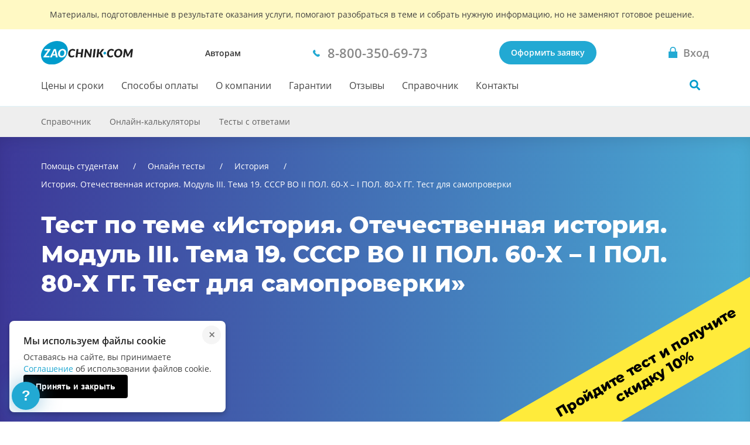

--- FILE ---
content_type: text/html; charset=utf-8
request_url: https://zaochnik.com/online-tests/history/691-ist-s21/
body_size: 16544
content:





<!DOCTYPE html>
<html lang="ru">
<head>
    <base href="/online-tests/history/691-ist-s21/">
    <meta charset="utf-8">
    <meta name="viewport" content="width=device-width, initial-scale=1">
    <script>
            !function(e,o){"object"==typeof exports&&"undefined"!=typeof module?module.exports=o():"function"==typeof define&&define.amd?define(o):(e="undefined"!=typeof globalThis?globalThis:e||self).Referrer=o()}(this,function(){"use strict";
            /*! js-cookie v3.0.5 | MIT */function e(e){for(var o=1;o<arguments.length;o++){var t=arguments[o];for(var n in t)e[n]=t[n]}return e}var o=function o(t,n){function r(o,r,i){if("undefined"!=typeof document){"number"==typeof(i=e({},n,i)).expires&&(i.expires=new Date(Date.now()+864e5*i.expires)),i.expires&&(i.expires=i.expires.toUTCString()),o=encodeURIComponent(o).replace(/%(2[346B]|5E|60|7C)/g,decodeURIComponent).replace(/[()]/g,escape);var c="";for(var a in i)i[a]&&(c+="; "+a,!0!==i[a]&&(c+="="+i[a].split(";")[0]));return document.cookie=o+"="+t.write(r,o)+c}}return Object.create({set:r,get:function(e){if("undefined"!=typeof document&&(!arguments.length||e)){for(var o=document.cookie?document.cookie.split("; "):[],n={},r=0;r<o.length;r++){var i=o[r].split("="),c=i.slice(1).join("=");try{var a=decodeURIComponent(i[0]);if(n[a]=t.read(c,a),e===a)break}catch(u){}}return e?n[e]:n}},remove:function(o,t){r(o,"",e({},t,{expires:-1}))},withAttributes:function(t){return o(this.converter,e({},this.attributes,t))},withConverter:function(t){return o(e({},this.converter,t),this.attributes)}},{attributes:{value:Object.freeze(n)},converter:{value:Object.freeze(t)}})}({read:function(e){return'"'===e[0]&&(e=e.slice(1,-1)),e.replace(/(%[\dA-F]{2})+/gi,decodeURIComponent)},write:function(e){return encodeURIComponent(e).replace(/%(2[346BF]|3[AC-F]|40|5[BDE]|60|7[BCD])/g,decodeURIComponent)}},{path:"/"});return(()=>{const e=window.document.referrer,t=window.location.origin,n=window.location.href,r=window.location.host,i=e=>new URL(window.location.href).searchParams.get(e),c=(e=>{let o;if(e)try{o=new URL(e).origin}catch(t){console.warn("Invalid referrer URL:",e,t),o=void 0}return o})(e),a=(e=>{let o;if(e)try{o=new URL(e).host}catch(t){console.warn("Invalid referrer URL:",e,t),o=void 0}return o})(e),u=(e,t)=>{try{void 0!==e&&o.set("zaochnik_ref",e,{expires:1,secure:!0,domain:`.${r}`}),void 0!==t&&o.set("zaochnik_href",t,{expires:1,secure:!0,domain:`.${r}`})}catch(n){console.warn("Failed to set referrer cookies:",n)}},s=["accounts.google.com","accounts.google.ru","accounts.google.by","accounts.google.kz","oauth.vk.com","oauth.vk.ru","id.vk.com","id.vk.ru","passport.yandex.ru","passport.yandex.by","passport.yandex.com","oauth.yandex.ru","oauth.yandex.by","oauth.yandex.com","www.pga.gazprombank.ru","securepayments.tinkoff.ru","pay.mixplat.ru"],d=["zaochnik.com",".zaochnik.com","zaochnik-com.com",".zaochnik-com.com","zaochnik.ru",".zaochnik.ru","zaochnik1.com","cabinet-zaochnik.com","cabinet-zaochnik.ru"],m=o.get("zaochnik_ref"),f=i("ref"),h=i("href"),p=i("utm_referrer"),l=f&&h;if(f||h?u(f||"",h||""):p&&!m&&u(p,n),c&&c!==t){d.some(e=>a&&(e.startsWith(".")?a.endsWith(e.slice(1)):a===e))||m&&m===e||-1!==s.indexOf(a)||l||u(e,n)}else if(!e){const e=o.get("zaochnik_href");(m||l)&&(m||!e||l)||u("",n)}const g=e=>{try{o.set("zaochnik_utm",e,{expires:1,secure:!0,domain:`.${r}`})}catch(t){console.warn("Failed to set UTM cookie:",t)}},k=i("utm");k&&g(k);const v=i("utm_campaign");if(v&&!k){const e=i("utm_source"),o=i("utm_medium"),t=i("utm_term"),n=i("utm_content");let r="?utm_campaign=",c="&utm_source=",a="&utm_medium=",u="&utm_term=",s="&utm_content=",d="";r+=v,d+=r,e&&(c+=e,d+=c),o&&(a+=o,d+=a),t&&(u+=t,d+=u),n&&(s+=n,d+=s),g(d)}})()});
        </script><!-- Varioqub experiments --><script type="text/javascript">
                (function(e, x, pe, r, i, me, nt){
                e[i]=e[i]||function(){(e[i].a=e[i].a||[]).push(arguments)},
                me=x.createElement(pe),me.async=1,me.src=r,nt=x.getElementsByTagName(pe)[0],nt.parentNode.insertBefore(me,nt)})
                (window, document, 'script', 'https://abt.s3.yandex.net/expjs/latest/exp.js', 'ymab');
                ymab('metrika.137901', 'init');
                </script><meta name="mailru-verification" content="4aca688bfdf13531"/><meta name="google-site-verification" content="g4oS9recUajRu4U8eZVgZybQDCdvxgc5Y3WA4SDX5jc"/><meta name="webmoney" content="37DE8863-8F32-4310-B1CD-682CA1457480"/><meta name="wmail-verification" content='0eedd59ba78bd0dd8ee41110a5bab74c'/>
    <title>История. Отечественная история. Модуль III. Тема 19. СССР ВО II ПОЛ. 60-Х – I ПОЛ. 80-Х ГГ. Тест для самопроверки – пройти тест онлайн бесплатно</title>
    <meta name="keywords" content="">
    <meta name="description" content="Тест &quot;История. Отечественная история. Модуль III. Тема 19. СССР ВО II ПОЛ. 60-Х – I ПОЛ. 80-Х ГГ. Тест для самопроверки&quot;: узнать правильные варианты ответов на вопросы."/>
    <meta name="theme-color" content="#22a9d3">
    <link rel="canonical" href="https://zaochnik.com/online-tests/history/691-ist-s21/"/>
    <link rel="icon" type="image/png" href="/static/public/favicons/za_red_120.png"/>
    <link rel="icon" type="image/png" href="/static/public/favicons/za_red_192.png"/>
    <link rel="icon" type="image/svg+xml" sizes="any" href="/static/public/favicons/favicon.svg"/>
    <link rel="preload" href="/static/public/assets/fonts/OpenSansV23LatinCyrillicRegular.woff2" as="font" type="font/woff2" crossorigin>
    <link rel="preload" href="/static/public/assets/fonts/OpenSansV23LatinCyrillic600.woff2" as="font" type="font/woff2" crossorigin>
    <link rel="preload" href="/static/public/assets/fonts/MontserratV18LatinCyrillic800.woff2" as="font" type="font/woff2" crossorigin>
    <link rel="preload" href="/static/public/online-tests__test-detail.185ff1a625fe9aa29c60.min.css" as="style"><link rel="stylesheet" href="/static/public/online-tests__test-detail.185ff1a625fe9aa29c60.min.css"><script defer src="/static/public/vendor.6a50ac55b06df3090d44.min.js"></script><script defer src="/static/public/online-tests__test-detail.d3f5cd2fac6356174e97.min.js"></script>
</head>
<body class="body ">

    


    <div id="vue-head-instance">
        <header>
            <div
                v-scroll="scrollNavbar"
                class="bar js-bar"
                :class="[{ 'fixed': isNavbarSticky }]"
                @mouseenter="showNavbar"
                @focusin="showNavbar"
                @mouseleave="hideNavbar"
                @focusout="hideNavbar"
            >
                
    
                <!--noindex-->
                <div class="disclaimer">
                    <div class="disclaimer__wrapper">
                        <div class="disclaimer__title">
                            Материалы, подготовленные в результате оказания услуги,
                            помогают разобраться в теме и&nbsp;собрать нужную информацию,
                            но&nbsp;не&nbsp;заменяют готовое решение.
                        </div>
                    </div>
                </div>
                <!--/noindex-->
    
                <div class="bar__wrap">
                    <div class="bar__head">
                        <div class="bar__row">
                            <div v-click-outside="hideNavMobile">
                                <button
                                    type="button"
                                    class="button_reset bar__hamburger"
                                    :class="{ menu__close: isNavMobileShow }"
                                    aria-label="Мобильное меню"
                                    @click="toggleNavMobile"
                                >
                                    <span v-if="!loading" class="hamburger"></span>
                                    <loader
                                        v-else
                                        :loading="loading"
                                        :width-height="20">
                                    </loader>
                                </button>
                                <div v-if="isNavMobileShow">
                                    <navbar-mobile
                                        :author-or-client="'Авторам'"
                                        :author-or-client-url="'/toauthors/'"
                                        :is-nav-mobile-show="isNavMobileShow"
                                        :is-scroll-to-order="false"
                                        :nav-items="{&#x27;prices&#x27;: {&#x27;title&#x27;: &#x27;Цены и сроки&#x27;, &#x27;url&#x27;: &#x27;/services_and_prices/&#x27;}, &#x27;payment&#x27;: {&#x27;title&#x27;: &#x27;Способы оплаты&#x27;, &#x27;url&#x27;: &#x27;/payment/&#x27;}, &#x27;about&#x27;: {&#x27;title&#x27;: &#x27;О компании&#x27;, &#x27;url&#x27;: &#x27;/about/&#x27;}, &#x27;warranty&#x27;: {&#x27;title&#x27;: &#x27;Гарантии&#x27;, &#x27;url&#x27;: &#x27;/warranty/&#x27;}, &#x27;responses&#x27;: {&#x27;title&#x27;: &#x27;Отзывы&#x27;, &#x27;url&#x27;: &#x27;/responses/&#x27;}, &#x27;spravochnik&#x27;: {&#x27;title&#x27;: &#x27;Справочник&#x27;, &#x27;url&#x27;: &#x27;/spravochnik/&#x27;}, &#x27;contacts&#x27;: {&#x27;title&#x27;: &#x27;Контакты&#x27;, &#x27;url&#x27;: &#x27;/contacts/&#x27;}}"
                                        :project-free-phone="'8-800-350-69-73'"
                                        @hide-loading="hideLoader"
                                        @close="hideNavMobile"
                                    >
                                    </navbar-mobile>
                                </div>
                            </div>
                            <a href="/" class="logo logo_com">
                                
                                    <picture>
                                        <source srcset="/static/public/img/logo_zao_com.svg" media="(min-width: 1024px)">
                                        <source srcset="/static/public/img/logo_zao.svg" media="(max-width: 1023px)">
                                        <img src="/static/public/img/logo_zao_com.svg" width="139" height="40" alt="Zaochnik в г. Москва">
                                    </picture>
                                
                            </a>
                        </div>
                        <div class="bar__types">
                            <a href="/toauthors/" class="bar__types-ancor">
                                Авторам
                            </a>
                        </div>
                        <div class="bar__phone">
                            <a
                                href="tel:88003506973"
                                v-data-layer-push="'d-v1-e9'"
                            >
                                <span>8-800-350-69-73</span>
                            </a>
                        </div>
                        <div class="bar__order">
                            
                                <a
                                    href="/orders/"
                                    class="button button_primary bar__button"
                                    v-data-layer-push="'d-v1-e3'"
                                >Оформить заявку</a>
                            
                        </div>
                        <a
                            class="bar__signin bar__signin_active button button_reset"
                            :href="signinUrl"
                            aria-label="Вход в личный кабинет"
                        >
                            <span class="bar__signin-icon"></span>
                            <span class="bar__signin-title">Вход</span>
                        </a>
                    </div>
                    <nav class="bar__nav" itemscope itemtype="http://schema.org/SiteNavigationElement">
                        <ul class="bar__nav-list">
                            
                            <li>
                                <a class="bar__nav-item" href="/services_and_prices/" itemprop="url">Цены и сроки</a>
                            </li>
                            
                            <li>
                                <a class="bar__nav-item" href="/payment/" itemprop="url">Способы оплаты</a>
                            </li>
                            
                            <li>
                                <a class="bar__nav-item" href="/about/" itemprop="url">О компании</a>
                            </li>
                            
                            <li>
                                <a class="bar__nav-item" href="/warranty/" itemprop="url">Гарантии</a>
                            </li>
                            
                            <li>
                                <a class="bar__nav-item" href="/responses/" itemprop="url">Отзывы</a>
                            </li>
                            
                            <li>
                                <a class="bar__nav-item" href="/spravochnik/" itemprop="url">Справочник</a>
                            </li>
                            
                            <li>
                                <a class="bar__nav-item" href="/contacts/" itemprop="url">Контакты</a>
                            </li>
                            
                        </ul>
                        <div
                            class="bar__search"
                            :class="{ 'bar__search_open': isSearchActive}"
                        >
                            <button
                                v-if="isNavbarInitial"
                                type="button"
                                class="bar__search-button"
                                aria-label="Поиск по сайту"
                                @click="openNavbarSearch"
                            ></button>
                            <navbar-search
                                v-else
                                @open="isSearchActive = true"
                                @close="isSearchActive = false"
                            ></navbar-search>
                        </div>
                    </nav>
                </div>
            </div>
        </header>
    </div>

<div class="body__container js-body-container">
    <div id="vue-body-container-instance">
        
        <div class="inner-page">
            <div class="bar-sub">
                <div class="bar-sub__container">
                    <bar-sub-menu
                        :title="subBarTitle"
                    >
                        <template #list>
                            <ul class="bar-sub__list">
                                <li class="bar-sub__item">
                                    <a href="/spravochnik/" class="bar-sub__link">Справочник</a>
                                </li>
                                <li class="bar-sub__item">
                                    <a href="/online-calculators/" class="bar-sub__link">Онлайн-калькуляторы</a>
                                </li>
                                <li class="bar-sub__item">
                                    <a href="/online-tests/" class="bar-sub__link">Тесты с&nbsp;ответами</a>
                                </li>
                            </ul>
                        </template>
                    </bar-sub-menu>
                </div>
            </div>
            <div class="tests">

                <div class="billboard tests__billboard">
                    <div class="billboard__wrap tests__billboard-wrap">
                        
                        
                        <div class="breadcrumbs breadcrumbs_light">
                            <div class="breadcrumbs__container">
                                <ol class="breadcrumbs__list" itemscope itemtype="http://schema.org/BreadcrumbList">
                                    
                                        
                                            <li class="breadcrumbs__item" itemprop="itemListElement" itemscope itemtype="http://schema.org/ListItem">
                                                <a href="/" class="breadcrumbs__link" itemprop="item">
                                                    <span itemprop="name"> Помощь студентам</span>
                                                </a>
                                                <meta itemprop="position" content="1" />
                                            </li>
                                        
                                    
                                        
                                            <li class="breadcrumbs__item" itemprop="itemListElement" itemscope itemtype="http://schema.org/ListItem">
                                                <a href="/online-tests/" class="breadcrumbs__link" itemprop="item">
                                                    <span itemprop="name"> Онлайн тесты</span>
                                                </a>
                                                <meta itemprop="position" content="2" />
                                            </li>
                                        
                                    
                                        
                                            <li class="breadcrumbs__item" itemprop="itemListElement" itemscope itemtype="http://schema.org/ListItem">
                                                <a href="/online-tests/history/" class="breadcrumbs__link" itemprop="item">
                                                    <span itemprop="name"> История</span>
                                                </a>
                                                <meta itemprop="position" content="3" />
                                            </li>
                                        
                                    
                                        
                                            <li class="breadcrumbs__item breadcrumbs__item_current">
                                                <span itemprop="item">
                                                    <span itemprop="name"> История. Отечественная история. Модуль III. Тема 19. СССР ВО II ПОЛ. 60-Х – I ПОЛ. 80-Х ГГ. Тест для самопроверки</span>
                                                </span>
                                                <meta itemprop="position" content="4" />
                                            </li>
                                        
                                    
                                </ol>
                            </div>
                        </div>
                        
                        <h1 class="title billboard__title tests__billboard-title">Тест по теме &laquo;История. Отечественная история. Модуль III. Тема 19. СССР ВО II ПОЛ. 60-Х – I ПОЛ. 80-Х ГГ. Тест для самопроверки&raquo;</h1>
                        <ul class="billboard-shorts tests__billboard-shorts">
                            <li class="billboard-shorts__item tests__billboard-item">
                                <img src="/static/public/img/online-tests/calendar_ffffff.svg" alt="Обновление" width="16" height="16">
                                <p>Обновлено: 15.04.2021</p>
                            </li>
                            <li class="billboard-shorts__item tests__billboard-item">
                                <img src="/static/public/img/online-tests/iconmonstr-eye-5_ffffff.svg" alt="Просмотры" width="20" height="20">
                                <p>1 669</p>
                            </li>
                        </ul>
                        <p class="tests__billboard-promo">Пройдите тест и&nbsp;получите скидку&nbsp;10%</p>
                    </div>
                </div>

                <div class="section">
                    <div class="columns">
                        <div class="columns__wrap wrapper">
                            <div class="columns__main">
                                <div class="banner">
                                    <h2 class="banner__title">Нужна помощь с&nbsp;работой по&nbsp;истории?</h2>
                                    <p class="banner__text">
                                        Наши эксперты помогут с&nbsp;любой студенческой работой: напишут по&nbsp;ГОСТу,
                                        в&nbsp;срок и&nbsp;с&nbsp;гарантией качества.
                                    </p>
                                    <button class="banner__button button" v-scroll-to="'tests-order'">Узнать стоимость</button>
                                </div>
                                <div class="title-box">
                                    <h2 class="title-box__text">14 вопросов</h2>
                                    <button
                                        @click="hideAnswers = !hideAnswers"
                                        :class="{'tests__btn_show ': hideAnswers }"
                                        class="tests__btn"
                                    >
                                        <template v-if="hideAnswers">Показать</template>
                                        <template v-else>Скрыть</template> все ответы
                                    </button>
                                </div>
                                
                                    <div
                                        class="quiz-card"
                                        :ref="`quiz-card-1`"
                                    >
                                        <card-quiz-header
                                            :hide-answers-all="hideAnswers"
                                            :question-all-condition="true"
                                            :question-number="1"
                                            :question-text="' Диссиденты в СССР в 1960-1990 гг. – это …'"
                                        ></card-quiz-header>
                                        
                                        <ol class="quiz-card__answers-list">
                                            
                                            <card-quiz-answer
                                                :ref="`answer-1-а)`"
                                                :hide-answers-all="hideAnswers"
                                                :question-number="1"
                                                :answer-is-correct="false"
                                                :answer-number="'а)'"
                                                :answer-text="'художники-авангардисты'"
                                            ></card-quiz-answer>
                                            
                                            <card-quiz-answer
                                                :ref="`answer-1-б)`"
                                                :hide-answers-all="hideAnswers"
                                                :question-number="1"
                                                :answer-is-correct="true"
                                                :answer-number="'б)'"
                                                :answer-text="'инакомыслящие интеллигенты, критиковавшие советский строй с либерально-демократических позиций'"
                                            ></card-quiz-answer>
                                            
                                            <card-quiz-answer
                                                :ref="`answer-1-в)`"
                                                :hide-answers-all="hideAnswers"
                                                :question-number="1"
                                                :answer-is-correct="false"
                                                :answer-number="'в)'"
                                                :answer-text="'ученые и инженеры, жившие в закрытых городах и создававшие ракетно-ядерное оружие'"
                                            ></card-quiz-answer>
                                            
                                            <card-quiz-answer
                                                :ref="`answer-1-г)`"
                                                :hide-answers-all="hideAnswers"
                                                :question-number="1"
                                                :answer-is-correct="false"
                                                :answer-number="'г)'"
                                                :answer-text="'шпионы-иностранцы в пользу США'"
                                            ></card-quiz-answer>
                                            
                                        </ol>
                                        
                                    </div>
                                
                                    <div
                                        class="quiz-card"
                                        :ref="`quiz-card-2`"
                                    >
                                        <card-quiz-header
                                            :hide-answers-all="hideAnswers"
                                            :question-all-condition="true"
                                            :question-number="2"
                                            :question-text="' Экономические реформы середины 60-х годов'"
                                        ></card-quiz-header>
                                        
                                        <ol class="quiz-card__answers-list">
                                            
                                            <card-quiz-answer
                                                :ref="`answer-2-а)`"
                                                :hide-answers-all="hideAnswers"
                                                :question-number="2"
                                                :answer-is-correct="true"
                                                :answer-number="'а)'"
                                                :answer-text="'интенсификация сельскохозяйственного производства, создание АПК'"
                                            ></card-quiz-answer>
                                            
                                            <card-quiz-answer
                                                :ref="`answer-2-б)`"
                                                :hide-answers-all="hideAnswers"
                                                :question-number="2"
                                                :answer-is-correct="false"
                                                :answer-number="'б)'"
                                                :answer-text="'снижение закупочных цен на зерновые культуры'"
                                            ></card-quiz-answer>
                                            
                                            <card-quiz-answer
                                                :ref="`answer-2-в)`"
                                                :hide-answers-all="hideAnswers"
                                                :question-number="2"
                                                :answer-is-correct="true"
                                                :answer-number="'в)'"
                                                :answer-text="'создание территориально-производственных комплексов'"
                                            ></card-quiz-answer>
                                            
                                            <card-quiz-answer
                                                :ref="`answer-2-г)`"
                                                :hide-answers-all="hideAnswers"
                                                :question-number="2"
                                                :answer-is-correct="true"
                                                :answer-number="'г)'"
                                                :answer-text="'введение элементов хозрасчета в деятельность предприятий'"
                                            ></card-quiz-answer>
                                            
                                            <card-quiz-answer
                                                :ref="`answer-2-д)`"
                                                :hide-answers-all="hideAnswers"
                                                :question-number="2"
                                                :answer-is-correct="false"
                                                :answer-number="'д)'"
                                                :answer-text="'разукрупнение производства'"
                                            ></card-quiz-answer>
                                            
                                            <card-quiz-answer
                                                :ref="`answer-2-е)`"
                                                :hide-answers-all="hideAnswers"
                                                :question-number="2"
                                                :answer-is-correct="true"
                                                :answer-number="'е)'"
                                                :answer-text="'прямое банковское кредитование колхозов'"
                                            ></card-quiz-answer>
                                            
                                            <card-quiz-answer
                                                :ref="`answer-2-ё)`"
                                                :hide-answers-all="hideAnswers"
                                                :question-number="2"
                                                :answer-is-correct="false"
                                                :answer-number="'ё)'"
                                                :answer-text="'введение ограничений личных хозяйств колхозников'"
                                            ></card-quiz-answer>
                                            
                                        </ol>
                                        
                                    </div>
                                
                                    <div
                                        class="quiz-card"
                                        :ref="`quiz-card-3`"
                                    >
                                        <card-quiz-header
                                            :hide-answers-all="hideAnswers"
                                            :question-all-condition="true"
                                            :question-number="3"
                                            :question-text="' Основные черты внешней политики СССР в 1960 – нач. 1980-х гг.'"
                                        ></card-quiz-header>
                                        
                                        <ol class="quiz-card__answers-list">
                                            
                                            <card-quiz-answer
                                                :ref="`answer-3-а)`"
                                                :hide-answers-all="hideAnswers"
                                                :question-number="3"
                                                :answer-is-correct="false"
                                                :answer-number="'а)'"
                                                :answer-text="'прекращение помощи развивающимся странам'"
                                            ></card-quiz-answer>
                                            
                                            <card-quiz-answer
                                                :ref="`answer-3-б)`"
                                                :hide-answers-all="hideAnswers"
                                                :question-number="3"
                                                :answer-is-correct="true"
                                                :answer-number="'б)'"
                                                :answer-text="'нарастание противоречий во взаимоотношениях с социалистическими странами'"
                                            ></card-quiz-answer>
                                            
                                            <card-quiz-answer
                                                :ref="`answer-3-в)`"
                                                :hide-answers-all="hideAnswers"
                                                :question-number="3"
                                                :answer-is-correct="false"
                                                :answer-number="'в)'"
                                                :answer-text="'усиление гонки вооружений'"
                                            ></card-quiz-answer>
                                            
                                            <card-quiz-answer
                                                :ref="`answer-3-г)`"
                                                :hide-answers-all="hideAnswers"
                                                :question-number="3"
                                                :answer-is-correct="true"
                                                :answer-number="'г)'"
                                                :answer-text="'«разрядка» в отношениях с капиталистическими странами'"
                                            ></card-quiz-answer>
                                            
                                        </ol>
                                        
                                    </div>
                                
                                    <div
                                        class="quiz-card"
                                        :ref="`quiz-card-4`"
                                    >
                                        <card-quiz-header
                                            :hide-answers-all="hideAnswers"
                                            :question-all-condition="true"
                                            :question-number="4"
                                            :question-text="' Проявления застоя в экономике СССР в конце 70-х – нач. 80-х гг.'"
                                        ></card-quiz-header>
                                        
                                        <ol class="quiz-card__answers-list">
                                            
                                            <card-quiz-answer
                                                :ref="`answer-4-а)`"
                                                :hide-answers-all="hideAnswers"
                                                :question-number="4"
                                                :answer-is-correct="false"
                                                :answer-number="'а)'"
                                                :answer-text="'сокращение производства'"
                                            ></card-quiz-answer>
                                            
                                            <card-quiz-answer
                                                :ref="`answer-4-б)`"
                                                :hide-answers-all="hideAnswers"
                                                :question-number="4"
                                                :answer-is-correct="false"
                                                :answer-number="'б)'"
                                                :answer-text="'свертывание специализации регионов'"
                                            ></card-quiz-answer>
                                            
                                            <card-quiz-answer
                                                :ref="`answer-4-в)`"
                                                :hide-answers-all="hideAnswers"
                                                :question-number="4"
                                                :answer-is-correct="true"
                                                :answer-number="'в)'"
                                                :answer-text="'отставание в области научно-технического прогресса от Западных стран'"
                                            ></card-quiz-answer>
                                            
                                            <card-quiz-answer
                                                :ref="`answer-4-г)`"
                                                :hide-answers-all="hideAnswers"
                                                :question-number="4"
                                                :answer-is-correct="false"
                                                :answer-number="'г)'"
                                                :answer-text="'использование исключительно экономических методов управления экономикой'"
                                            ></card-quiz-answer>
                                            
                                            <card-quiz-answer
                                                :ref="`answer-4-д)`"
                                                :hide-answers-all="hideAnswers"
                                                :question-number="4"
                                                :answer-is-correct="true"
                                                :answer-number="'д)'"
                                                :answer-text="'формализм в планировании и отчетности'"
                                            ></card-quiz-answer>
                                            
                                            <card-quiz-answer
                                                :ref="`answer-4-е)`"
                                                :hide-answers-all="hideAnswers"
                                                :question-number="4"
                                                :answer-is-correct="true"
                                                :answer-number="'е)'"
                                                :answer-text="'диспропорции в структуре промышленности'"
                                            ></card-quiz-answer>
                                            
                                        </ol>
                                        
                                    </div>
                                
                                    <div
                                        class="quiz-card"
                                        :ref="`quiz-card-5`"
                                    >
                                        <card-quiz-header
                                            :hide-answers-all="hideAnswers"
                                            :question-all-condition="true"
                                            :question-number="5"
                                            :question-text="' Наиболее продуктивный в экономике, науке, образовании, культуре период послевоенного развития СССР'"
                                        ></card-quiz-header>
                                        
                                        <ol class="quiz-card__answers-list">
                                            
                                            <card-quiz-answer
                                                :ref="`answer-5-а)`"
                                                :hide-answers-all="hideAnswers"
                                                :question-number="5"
                                                :answer-is-correct="false"
                                                :answer-number="'а)'"
                                                :answer-text="'1959-1965 гг.'"
                                            ></card-quiz-answer>
                                            
                                            <card-quiz-answer
                                                :ref="`answer-5-б)`"
                                                :hide-answers-all="hideAnswers"
                                                :question-number="5"
                                                :answer-is-correct="false"
                                                :answer-number="'б)'"
                                                :answer-text="'1976-1985 гг.'"
                                            ></card-quiz-answer>
                                            
                                            <card-quiz-answer
                                                :ref="`answer-5-в)`"
                                                :hide-answers-all="hideAnswers"
                                                :question-number="5"
                                                :answer-is-correct="true"
                                                :answer-number="'в)'"
                                                :answer-text="'1966-1975 гг.'"
                                            ></card-quiz-answer>
                                            
                                            <card-quiz-answer
                                                :ref="`answer-5-г)`"
                                                :hide-answers-all="hideAnswers"
                                                :question-number="5"
                                                :answer-is-correct="false"
                                                :answer-number="'г)'"
                                                :answer-text="'1985-1991 гг.'"
                                            ></card-quiz-answer>
                                            
                                        </ol>
                                        
                                    </div>
                                
                                    <div
                                        class="quiz-card"
                                        :ref="`quiz-card-6`"
                                    >
                                        <card-quiz-header
                                            :hide-answers-all="hideAnswers"
                                            :question-all-condition="true"
                                            :question-number="6"
                                            :question-text="' Конституция СССР 1977 года провозгласила политической основой СССР …'"
                                        ></card-quiz-header>
                                        
                                        <ol class="quiz-card__answers-list">
                                            
                                            <card-quiz-answer
                                                :ref="`answer-6-а)`"
                                                :hide-answers-all="hideAnswers"
                                                :question-number="6"
                                                :answer-is-correct="false"
                                                :answer-number="'а)'"
                                                :answer-text="'КПСС'"
                                            ></card-quiz-answer>
                                            
                                            <card-quiz-answer
                                                :ref="`answer-6-б)`"
                                                :hide-answers-all="hideAnswers"
                                                :question-number="6"
                                                :answer-is-correct="false"
                                                :answer-number="'б)'"
                                                :answer-text="'советы депутатов трудящихся'"
                                            ></card-quiz-answer>
                                            
                                            <card-quiz-answer
                                                :ref="`answer-6-в)`"
                                                :hide-answers-all="hideAnswers"
                                                :question-number="6"
                                                :answer-is-correct="true"
                                                :answer-number="'в)'"
                                                :answer-text="'советы народных депутатов'"
                                            ></card-quiz-answer>
                                            
                                            <card-quiz-answer
                                                :ref="`answer-6-г)`"
                                                :hide-answers-all="hideAnswers"
                                                :question-number="6"
                                                :answer-is-correct="false"
                                                :answer-number="'г)'"
                                                :answer-text="'диктатуру пролетариата'"
                                            ></card-quiz-answer>
                                            
                                        </ol>
                                        
                                    </div>
                                
                                    <div
                                        class="quiz-card"
                                        :ref="`quiz-card-7`"
                                    >
                                        <card-quiz-header
                                            :hide-answers-all="hideAnswers"
                                            :question-all-condition="true"
                                            :question-number="7"
                                            :question-text="' Проявления политического кризиса СССР в конце 70-х – нач. 80-х гг.'"
                                        ></card-quiz-header>
                                        
                                        <ol class="quiz-card__answers-list">
                                            
                                            <card-quiz-answer
                                                :ref="`answer-7-а)`"
                                                :hide-answers-all="hideAnswers"
                                                :question-number="7"
                                                :answer-is-correct="true"
                                                :answer-number="'а)'"
                                                :answer-text="'падение авторитета высшего руководства страны'"
                                            ></card-quiz-answer>
                                            
                                            <card-quiz-answer
                                                :ref="`answer-7-б)`"
                                                :hide-answers-all="hideAnswers"
                                                :question-number="7"
                                                :answer-is-correct="false"
                                                :answer-number="'б)'"
                                                :answer-text="'роспуск КПСС и переход к многопартийности'"
                                            ></card-quiz-answer>
                                            
                                            <card-quiz-answer
                                                :ref="`answer-7-в)`"
                                                :hide-answers-all="hideAnswers"
                                                :question-number="7"
                                                :answer-is-correct="false"
                                                :answer-number="'в)'"
                                                :answer-text="'ослабление власти партийных органов'"
                                            ></card-quiz-answer>
                                            
                                            <card-quiz-answer
                                                :ref="`answer-7-г)`"
                                                :hide-answers-all="hideAnswers"
                                                :question-number="7"
                                                :answer-is-correct="true"
                                                :answer-number="'г)'"
                                                :answer-text="'рост диссидентского и правозащитного движения'"
                                            ></card-quiz-answer>
                                            
                                            <card-quiz-answer
                                                :ref="`answer-7-д)`"
                                                :hide-answers-all="hideAnswers"
                                                :question-number="7"
                                                :answer-is-correct="true"
                                                :answer-number="'д)'"
                                                :answer-text="'увеличение административного аппарата'"
                                            ></card-quiz-answer>
                                            
                                        </ol>
                                        
                                    </div>
                                
                                    <div
                                        class="quiz-card"
                                        :ref="`quiz-card-8`"
                                    >
                                        <card-quiz-header
                                            :hide-answers-all="hideAnswers"
                                            :question-all-condition="true"
                                            :question-number="8"
                                            :question-text="' Попытка реформирования советского общества после смерти Л.И. Брежнева связаны с именем …'"
                                        ></card-quiz-header>
                                        
                                        <ol class="quiz-card__answers-list">
                                            
                                            <card-quiz-answer
                                                :ref="`answer-8-а)`"
                                                :hide-answers-all="hideAnswers"
                                                :question-number="8"
                                                :answer-is-correct="false"
                                                :answer-number="'а)'"
                                                :answer-text="'К.У.Черненко'"
                                            ></card-quiz-answer>
                                            
                                            <card-quiz-answer
                                                :ref="`answer-8-б)`"
                                                :hide-answers-all="hideAnswers"
                                                :question-number="8"
                                                :answer-is-correct="true"
                                                :answer-number="'б)'"
                                                :answer-text="'Ю.В.Андропова'"
                                            ></card-quiz-answer>
                                            
                                            <card-quiz-answer
                                                :ref="`answer-8-в)`"
                                                :hide-answers-all="hideAnswers"
                                                :question-number="8"
                                                :answer-is-correct="false"
                                                :answer-number="'в)'"
                                                :answer-text="'А.Н.Яковлевым'"
                                            ></card-quiz-answer>
                                            
                                            <card-quiz-answer
                                                :ref="`answer-8-г)`"
                                                :hide-answers-all="hideAnswers"
                                                :question-number="8"
                                                :answer-is-correct="false"
                                                :answer-number="'г)'"
                                                :answer-text="'М.С.Горбычева'"
                                            ></card-quiz-answer>
                                            
                                        </ol>
                                        
                                    </div>
                                
                                    <div
                                        class="quiz-card"
                                        :ref="`quiz-card-9`"
                                    >
                                        <card-quiz-header
                                            :hide-answers-all="hideAnswers"
                                            :question-all-condition="true"
                                            :question-number="9"
                                            :question-text="' Главная черта общественно-политической жизни в СССР в 70-80-е годы XX в., приведшая к кризису советской системы'"
                                        ></card-quiz-header>
                                        
                                        <ol class="quiz-card__answers-list">
                                            
                                            <card-quiz-answer
                                                :ref="`answer-9-а)`"
                                                :hide-answers-all="hideAnswers"
                                                :question-number="9"
                                                :answer-is-correct="false"
                                                :answer-number="'а)'"
                                                :answer-text="'ослабление партийного контроля в результате «разбухания» КПСС'"
                                            ></card-quiz-answer>
                                            
                                            <card-quiz-answer
                                                :ref="`answer-9-б)`"
                                                :hide-answers-all="hideAnswers"
                                                :question-number="9"
                                                :answer-is-correct="false"
                                                :answer-number="'б)'"
                                                :answer-text="'нарушение принципа стабильности номенклатуры'"
                                            ></card-quiz-answer>
                                            
                                            <card-quiz-answer
                                                :ref="`answer-9-в)`"
                                                :hide-answers-all="hideAnswers"
                                                :question-number="9"
                                                :answer-is-correct="false"
                                                :answer-number="'в)'"
                                                :answer-text="'расширение гласности и демократии'"
                                            ></card-quiz-answer>
                                            
                                            <card-quiz-answer
                                                :ref="`answer-9-г)`"
                                                :hide-answers-all="hideAnswers"
                                                :question-number="9"
                                                :answer-is-correct="true"
                                                :answer-number="'г)'"
                                                :answer-text="'углубление разрыва между программными заявлениями, идеологическими установками партии и реальными делами'"
                                            ></card-quiz-answer>
                                            
                                        </ol>
                                        
                                    </div>
                                
                                    <div
                                        class="quiz-card"
                                        :ref="`quiz-card-10`"
                                    >
                                        <card-quiz-header
                                            :hide-answers-all="hideAnswers"
                                            :question-all-condition="true"
                                            :question-number="10"
                                            :question-text="' С приходом к власти Л.И.Брежнева связывают переход к …'"
                                        ></card-quiz-header>
                                        
                                        <ol class="quiz-card__answers-list">
                                            
                                            <card-quiz-answer
                                                :ref="`answer-10-а)`"
                                                :hide-answers-all="hideAnswers"
                                                :question-number="10"
                                                :answer-is-correct="false"
                                                :answer-number="'а)'"
                                                :answer-text="'политике десталинизации'"
                                            ></card-quiz-answer>
                                            
                                            <card-quiz-answer
                                                :ref="`answer-10-б)`"
                                                :hide-answers-all="hideAnswers"
                                                :question-number="10"
                                                :answer-is-correct="true"
                                                :answer-number="'б)'"
                                                :answer-text="'умеренно-консервативному курсу общественного развития'"
                                            ></card-quiz-answer>
                                            
                                            <card-quiz-answer
                                                :ref="`answer-10-в)`"
                                                :hide-answers-all="hideAnswers"
                                                :question-number="10"
                                                :answer-is-correct="false"
                                                :answer-number="'в)'"
                                                :answer-text="'введению элементов рыночной экономики.'"
                                            ></card-quiz-answer>
                                            
                                            <card-quiz-answer
                                                :ref="`answer-10-г)`"
                                                :hide-answers-all="hideAnswers"
                                                :question-number="10"
                                                :answer-is-correct="false"
                                                :answer-number="'г)'"
                                                :answer-text="'новой экономической политике'"
                                            ></card-quiz-answer>
                                            
                                            <card-quiz-answer
                                                :ref="`answer-10-д)`"
                                                :hide-answers-all="hideAnswers"
                                                :question-number="10"
                                                :answer-is-correct="false"
                                                :answer-number="'д)'"
                                                :answer-text="'полному реформированию во всех сферах общественной жизни'"
                                            ></card-quiz-answer>
                                            
                                        </ol>
                                        
                                    </div>
                                
                                    <div
                                        class="quiz-card"
                                        :ref="`quiz-card-11`"
                                    >
                                        <card-quiz-header
                                            :hide-answers-all="hideAnswers"
                                            :question-all-condition="true"
                                            :question-number="11"
                                            :question-text="' Положение, включавшееся в 6-ую статью Конституции СССР 1977 г.'"
                                        ></card-quiz-header>
                                        
                                        <ol class="quiz-card__answers-list">
                                            
                                            <card-quiz-answer
                                                :ref="`answer-11-а)`"
                                                :hide-answers-all="hideAnswers"
                                                :question-number="11"
                                                :answer-is-correct="false"
                                                :answer-number="'а)'"
                                                :answer-text="'гарантия со стороны государства прав и свобод человека и гражданина'"
                                            ></card-quiz-answer>
                                            
                                            <card-quiz-answer
                                                :ref="`answer-11-б)`"
                                                :hide-answers-all="hideAnswers"
                                                :question-number="11"
                                                :answer-is-correct="true"
                                                :answer-number="'б)'"
                                                :answer-text="'законодательное закрепление руководящей роли КПСС в советской политической системе'"
                                            ></card-quiz-answer>
                                            
                                            <card-quiz-answer
                                                :ref="`answer-11-в)`"
                                                :hide-answers-all="hideAnswers"
                                                :question-number="11"
                                                :answer-is-correct="false"
                                                :answer-number="'в)'"
                                                :answer-text="'структура государственного аппарата СССР'"
                                            ></card-quiz-answer>
                                            
                                            <card-quiz-answer
                                                :ref="`answer-11-г)`"
                                                :hide-answers-all="hideAnswers"
                                                :question-number="11"
                                                :answer-is-correct="false"
                                                :answer-number="'г)'"
                                                :answer-text="'запрет пропаганды социального, расового, национального, религиозного или языкового превосходства'"
                                            ></card-quiz-answer>
                                            
                                        </ol>
                                        
                                    </div>
                                
                                    <div
                                        class="quiz-card"
                                        :ref="`quiz-card-12`"
                                    >
                                        <card-quiz-header
                                            :hide-answers-all="hideAnswers"
                                            :question-all-condition="true"
                                            :question-number="12"
                                            :question-text="' Проявления кризиса в социальной сфере СССР в конце 70-х – нач. 80-х гг.'"
                                        ></card-quiz-header>
                                        
                                        <ol class="quiz-card__answers-list">
                                            
                                            <card-quiz-answer
                                                :ref="`answer-12-а)`"
                                                :hide-answers-all="hideAnswers"
                                                :question-number="12"
                                                :answer-is-correct="true"
                                                :answer-number="'а)'"
                                                :answer-text="'рост негативных явлений в поведении людей, пьянство, спекуляция, взяточничество'"
                                            ></card-quiz-answer>
                                            
                                            <card-quiz-answer
                                                :ref="`answer-12-б)`"
                                                :hide-answers-all="hideAnswers"
                                                :question-number="12"
                                                :answer-is-correct="true"
                                                :answer-number="'б)'"
                                                :answer-text="'дифференциация в правах и привилегиях (в распределени'"
                                            ></card-quiz-answer>
                                            
                                            <card-quiz-answer
                                                :ref="`answer-12-в)`"
                                                :hide-answers-all="hideAnswers"
                                                :question-number="12"
                                                :answer-is-correct="false"
                                                :answer-number="'в)'"
                                                :answer-text="'появление избытка трудовых ресурсов и рос безработицы'"
                                            ></card-quiz-answer>
                                            
                                            <card-quiz-answer
                                                :ref="`answer-12-г)`"
                                                :hide-answers-all="hideAnswers"
                                                :question-number="12"
                                                :answer-is-correct="true"
                                                :answer-number="'г)'"
                                                :answer-text="'снижение темпов роста реальных доходов'"
                                            ></card-quiz-answer>
                                            
                                            <card-quiz-answer
                                                :ref="`answer-12-д)`"
                                                :hide-answers-all="hideAnswers"
                                                :question-number="12"
                                                :answer-is-correct="false"
                                                :answer-number="'д)'"
                                                :answer-text="'снижение зарплаты'"
                                            ></card-quiz-answer>
                                            
                                        </ol>
                                        
                                    </div>
                                
                                    <div
                                        class="quiz-card"
                                        :ref="`quiz-card-13`"
                                    >
                                        <card-quiz-header
                                            :hide-answers-all="hideAnswers"
                                            :question-all-condition="true"
                                            :question-number="13"
                                            :question-text="' Конституция СССР 1977 года провозгласила …'"
                                        ></card-quiz-header>
                                        
                                        <ol class="quiz-card__answers-list">
                                            
                                            <card-quiz-answer
                                                :ref="`answer-13-а)`"
                                                :hide-answers-all="hideAnswers"
                                                :question-number="13"
                                                :answer-is-correct="false"
                                                :answer-number="'а)'"
                                                :answer-text="'укрепление диктатуры пролетариата'"
                                            ></card-quiz-answer>
                                            
                                            <card-quiz-answer
                                                :ref="`answer-13-б)`"
                                                :hide-answers-all="hideAnswers"
                                                :question-number="13"
                                                :answer-is-correct="false"
                                                :answer-number="'б)'"
                                                :answer-text="'построение основ коммунизма'"
                                            ></card-quiz-answer>
                                            
                                            <card-quiz-answer
                                                :ref="`answer-13-в)`"
                                                :hide-answers-all="hideAnswers"
                                                :question-number="13"
                                                :answer-is-correct="true"
                                                :answer-number="'в)'"
                                                :answer-text="'построение развитого социализма'"
                                            ></card-quiz-answer>
                                            
                                            <card-quiz-answer
                                                :ref="`answer-13-г)`"
                                                :hide-answers-all="hideAnswers"
                                                :question-number="13"
                                                :answer-is-correct="false"
                                                :answer-number="'г)'"
                                                :answer-text="'переход к строительству коммунизма'"
                                            ></card-quiz-answer>
                                            
                                        </ol>
                                        
                                    </div>
                                
                                    <div
                                        class="quiz-card"
                                        :ref="`quiz-card-14`"
                                    >
                                        <card-quiz-header
                                            :hide-answers-all="hideAnswers"
                                            :question-all-condition="true"
                                            :question-number="14"
                                            :question-text="' Косыгинские реформы предусматривали …'"
                                        ></card-quiz-header>
                                        
                                        <ol class="quiz-card__answers-list">
                                            
                                            <card-quiz-answer
                                                :ref="`answer-14-а)`"
                                                :hide-answers-all="hideAnswers"
                                                :question-number="14"
                                                :answer-is-correct="false"
                                                :answer-number="'а)'"
                                                :answer-text="'децентрализация управления экономикой, сохранение совнархозов'"
                                            ></card-quiz-answer>
                                            
                                            <card-quiz-answer
                                                :ref="`answer-14-б)`"
                                                :hide-answers-all="hideAnswers"
                                                :question-number="14"
                                                :answer-is-correct="true"
                                                :answer-number="'б)'"
                                                :answer-text="'введение хозрасчета на предприятиях'"
                                            ></card-quiz-answer>
                                            
                                            <card-quiz-answer
                                                :ref="`answer-14-в)`"
                                                :hide-answers-all="hideAnswers"
                                                :question-number="14"
                                                :answer-is-correct="true"
                                                :answer-number="'в)'"
                                                :answer-text="'предоставление большей самостоятельности предприятиям'"
                                            ></card-quiz-answer>
                                            
                                            <card-quiz-answer
                                                :ref="`answer-14-г)`"
                                                :hide-answers-all="hideAnswers"
                                                :question-number="14"
                                                :answer-is-correct="false"
                                                :answer-number="'г)'"
                                                :answer-text="'переход от экстенсивного к интенсивному развитию экономики'"
                                            ></card-quiz-answer>
                                            
                                            <card-quiz-answer
                                                :ref="`answer-14-д)`"
                                                :hide-answers-all="hideAnswers"
                                                :question-number="14"
                                                :answer-is-correct="false"
                                                :answer-number="'д)'"
                                                :answer-text="'объединение колхозов и создание совхозов'"
                                            ></card-quiz-answer>
                                            
                                            <card-quiz-answer
                                                :ref="`answer-14-е)`"
                                                :hide-answers-all="hideAnswers"
                                                :question-number="14"
                                                :answer-is-correct="true"
                                                :answer-number="'е)'"
                                                :answer-text="'сокращение числа плановых заданий заводам и фабрикам'"
                                            ></card-quiz-answer>
                                            
                                        </ol>
                                        
                                    </div>
                                
                                <online-tests-results
                                    :questions-count="14"
                                    :questions-right="questionsRight"
                                    @retry="resetAllAnswers"
                                    @show-results="checkAllCards"
                                ></online-tests-results>
                                <online-tests-table :users="users"></online-tests-table>
                            </div>
                            <div class="columns__aside">
                                <div class="spr-categories spr-categories_worktypes">
                                    <div class="spr-categories__title">
                                        Выполним любые типы работ
                                    </div>
                                    <ul class="spr-categories__list">
                                        <li class="spr-categories__item">
                                            <a href="/diplomnaya-rabota/" class="spr-categories__link">Дипломные работы</a>
                                        </li>
                                        <li class="spr-categories__item">
                                            <a href="/kursovaya-rabota/" class="spr-categories__link">Курсовые работы</a>
                                        </li>
                                        <li class="spr-categories__item">
                                            <a href="/referat/" class="spr-categories__link">Рефераты</a>
                                        </li>
                                        <li class="spr-categories__item">
                                            <a href="/kontrolnye-raboty/" class="spr-categories__link">Контрольные работы</a>
                                        </li>
                                        <li class="spr-categories__item">
                                            <a href="/report-on-practice/" class="spr-categories__link">Отчет по практике</a>
                                        </li>
                                        <li class="spr-categories__item">
                                            <a href="/esse/" class="spr-categories__link">Эссе</a>
                                        </li>
                                    </ul>
                                </div>
                                <div class="top">
                                    <h3 class="top__title">Топ-5 пользователей</h3>
                                    <div class="top__table">
                                        <table>
                                            <thead>
                                                <tr>
                                                    <th>Пользователь</th>
                                                    <th>Место</th>
                                                </tr>
                                            </thead>
                                            <tbody>
                                                <tr
                                                    v-for="(user, idx) in bestUsers"
                                                    :key="idx"
                                                >
                                                    <td>{* user.name *}</td>
                                                    <td>{* idx + 1 *}</td>
                                                </tr>
                                            </tbody>
                                        </table>
                                    </div>
                                    <button
                                        class="top__button button"
                                        v-scroll-to="'online-tests-table'"
                                    >
                                        Рейтинг
                                    </button>
                                </div>
                                <div v-if="bannerVariant === 'A'">
                                    
                                    
                                
                                    
                                
                                    
                                
                                    
                                
                                    
                                
                                    
                                
                                    
                                
                                    
                                
                                    
                                    <div class="promo-banner-aside">
                                        <div class="promo-banner-aside__container">
                                            <div class="promo-banner-aside__content">
                                                <header class="promo-banner-aside__header">
                                                    <h3 class="promo-banner-aside__title">Zaochnik в VK — будьте в теме!</h3>
                                                </header>
                                                <ul class="promo-banner-aside__list">
                                                    <li class="promo-banner-aside__list-item">Подарки каждую неделю</li>
                                                    <li class="promo-banner-aside__list-item">Чек-листы, боты, лайфхаки для учёбы</li>
                                                    <li class="promo-banner-aside__list-item">Секретные промокоды только для подписчиков</li>
                                                </ul>
                                                <a
                                                    href="https://vk.com/zaochnik_student"
                                                    class="promo-banner-aside__button"
                                                    rel="noopener"
                                                    target="_blank"
                                                >
                                                    Подпишись на&nbsp;канал
                                                </a>
                                            </div>
                                            <picture class="promo-banner-aside__image">
                                                <source srcset="/static/public/img/online-tests/banner/vk-banner.webp 1x, /static/public/img/online-tests/banner/vk-banner%402x.webp 2x" type="image/webp">
                                                <source srcset="/static/public/img/online-tests/banner/vk-banner.png 1x, /static/public/img/online-tests/banner/vk-banner%402x.png 2x" type="image/png">
                                                <img src="/static/public/img/online-tests/banner/vk-banner.png" alt="Zaochnik в VK — будьте в теме!" loading="lazy">
                                            </picture>
                                        </div>
                                    </div>                                </div>
                                
                                
                                    
                                
                                    
                                
                                    
                                
                                    
                                
                                    
                                
                                    
                                
                                
                                
                                
                                
                                
                                
                                
                                
                                <div v-else>
                                    <div class="promo-banner-aside">
                                        <div class="promo-banner-aside__container">
                                            <div class="promo-banner-aside__content">
                                                <header class="promo-banner-aside__header">
                                                    <h3 class="promo-banner-aside__title">Zaochnik в Telegram — будьте в теме!</h3>
                                                </header>
                                                <ul class="promo-banner-aside__list">
                                                    <li class="promo-banner-aside__list-item">Подарки каждую неделю</li>
                                                    <li class="promo-banner-aside__list-item">Чек-листы, боты, лайфхаки для учёбы</li>
                                                    <li class="promo-banner-aside__list-item">Секретные промокоды только для подписчиков</li>
                                                </ul>
                                                <a
                                                    href="https://t.me/+7e8fx5a701M1Mzli"
                                                    class="promo-banner-aside__button"
                                                    rel="noopener"
                                                    target="_blank"
                                                >
                                                    Подпишись на&nbsp;канал
                                                </a>
                                            </div>
                                            <picture class="promo-banner-aside__image">
                                                <source srcset="/static/public/img/online-tests/banner/tg-banner.webp 1x, /static/public/img/online-tests/banner/tg-banner%402x.webp 2x" type="image/webp">
                                                <source srcset="/static/public/img/online-tests/banner/tg-banner.png 1x, /static/public/img/online-tests/banner/tg-banner%402x.png 2x" type="image/png">
                                                <img src="/static/public/img/online-tests/banner/tg-banner.png" alt="Zaochnik в Telegram — будьте в теме!" loading="lazy">
                                            </picture>
                                        </div>
                                    </div>                                </div>
                                
                                
                                
                                
                                
                                
                                
                                
                                
                                
                                
                                
                                
                                
                                
                                
                                
                                
                                
                                
                                
                                
                                
                                

                                <div class="sticky">
                                    <order-with-operator-wrapper
                                        color-wrapper="yellow"
                                        :counter-id="'137901'"
                                        init-goal="onlinetestright"
                                        title="Поможем с курсовой, дипломной или рефератом"
                                    ></order-with-operator-wrapper>
                                </div>
                            </div>
                        </div>
                    </div>
                </div>
                
                
                <div class="section">
                    <div class="section__header head__header">
                        <h2 class="section__header-title head__header-title">Популярные тесты по истории</h2>
                    </div>
                    <div class="tests-cards">
                        
                        <div class="tests-cards__item worktypes__item">
                            <div class="tests-card">
                                <div class="tests-card__category">
                                        
                                        <img src="/static/public/img/online-tests/pedagogy.svg" loading="lazy" alt="icon" class="tests-card__image tests-card__image_static">
                                        
                                        <span class="worktypes__link">История</span>
                                </div>
                                <a href="/online-tests/history/93-test-s-otvetami-po-istorii-politicheskikh-i-pravovykh-uchenij/" class="tests-card__header worktype__link worktype__link_bottom">
                                    Итоговый тест с ответами по Истории политических и правовых учений
                                </a>
                                <div class="tests-card__footer">
                                    <div class="tests-card__item">
                                        <img src="/static/public/img/online-tests/calendar_a9c2d1.svg" alt="Календарь" width="16" height="16" loading="lazy">
                                        <p>06.03.2021</p>
                                    </div>
                                    
                                    <div class="tests-card__item">
                                        <img src="/static/public/img/online-tests/iconmonstr-eye-3_a9c2d1.svg" alt="Просмотры" width="25" height="25" loading="lazy">
                                        <p>60 688</p>
                                    </div>
                                    
                                    <div class="tests-card__item">
                                        <img src="/static/public/img/online-tests/question-circle_a9c2d1.svg" alt="Количество" width="20" height="20" loading="lazy">
                                        <p>77</p>
                                    </div>
                                </div>
                            </div>
                        </div>
                        
                        <div class="tests-cards__item worktypes__item">
                            <div class="tests-card">
                                <div class="tests-card__category">
                                        
                                        <img src="/static/public/img/online-tests/pedagogy.svg" loading="lazy" alt="icon" class="tests-card__image tests-card__image_static">
                                        
                                        <span class="worktypes__link">История</span>
                                </div>
                                <a href="/online-tests/history/101-rossii-dlya-vuzovchast-1/" class="tests-card__header worktype__link worktype__link_bottom">
                                    Тесты по предмету История России (для ВУЗов, часть 1)
                                </a>
                                <div class="tests-card__footer">
                                    <div class="tests-card__item">
                                        <img src="/static/public/img/online-tests/calendar_a9c2d1.svg" alt="Календарь" width="16" height="16" loading="lazy">
                                        <p>06.05.2021</p>
                                    </div>
                                    
                                    <div class="tests-card__item">
                                        <img src="/static/public/img/online-tests/iconmonstr-eye-3_a9c2d1.svg" alt="Просмотры" width="25" height="25" loading="lazy">
                                        <p>56 888</p>
                                    </div>
                                    
                                    <div class="tests-card__item">
                                        <img src="/static/public/img/online-tests/question-circle_a9c2d1.svg" alt="Количество" width="20" height="20" loading="lazy">
                                        <p>309</p>
                                    </div>
                                </div>
                            </div>
                        </div>
                        
                        <div class="tests-cards__item worktypes__item">
                            <div class="tests-card">
                                <div class="tests-card__category">
                                        
                                        <img src="/static/public/img/online-tests/pedagogy.svg" loading="lazy" alt="icon" class="tests-card__image tests-card__image_static">
                                        
                                        <span class="worktypes__link">История</span>
                                </div>
                                <a href="/online-tests/history/100-rossii-dlya-vuzov-chast-2/" class="tests-card__header worktype__link worktype__link_bottom">
                                    Тесты по предмету История России (для ВУЗов, часть 2)
                                </a>
                                <div class="tests-card__footer">
                                    <div class="tests-card__item">
                                        <img src="/static/public/img/online-tests/calendar_a9c2d1.svg" alt="Календарь" width="16" height="16" loading="lazy">
                                        <p>13.03.2021</p>
                                    </div>
                                    
                                    <div class="tests-card__item">
                                        <img src="/static/public/img/online-tests/iconmonstr-eye-3_a9c2d1.svg" alt="Просмотры" width="25" height="25" loading="lazy">
                                        <p>52 157</p>
                                    </div>
                                    
                                    <div class="tests-card__item">
                                        <img src="/static/public/img/online-tests/question-circle_a9c2d1.svg" alt="Количество" width="20" height="20" loading="lazy">
                                        <p>221</p>
                                    </div>
                                </div>
                            </div>
                        </div>
                        
                        <div class="tests-cards__item worktypes__item">
                            <div class="tests-card">
                                <div class="tests-card__category">
                                        
                                        <img src="/static/public/img/online-tests/pedagogy.svg" loading="lazy" alt="icon" class="tests-card__image tests-card__image_static">
                                        
                                        <span class="worktypes__link">История</span>
                                </div>
                                <a href="/online-tests/history/104-otechestva-kratko/" class="tests-card__header worktype__link worktype__link_bottom">
                                    Тесты с ответами по предмету История отчества, краткий тест
                                </a>
                                <div class="tests-card__footer">
                                    <div class="tests-card__item">
                                        <img src="/static/public/img/online-tests/calendar_a9c2d1.svg" alt="Календарь" width="16" height="16" loading="lazy">
                                        <p>21.04.2021</p>
                                    </div>
                                    
                                    <div class="tests-card__item">
                                        <img src="/static/public/img/online-tests/iconmonstr-eye-3_a9c2d1.svg" alt="Просмотры" width="25" height="25" loading="lazy">
                                        <p>46 755</p>
                                    </div>
                                    
                                    <div class="tests-card__item">
                                        <img src="/static/public/img/online-tests/question-circle_a9c2d1.svg" alt="Количество" width="20" height="20" loading="lazy">
                                        <p>84</p>
                                    </div>
                                </div>
                            </div>
                        </div>
                        
                        <div class="tests-cards__item worktypes__item">
                            <div class="tests-card">
                                <div class="tests-card__category">
                                        
                                        <img src="/static/public/img/online-tests/pedagogy.svg" loading="lazy" alt="icon" class="tests-card__image tests-card__image_static">
                                        
                                        <span class="worktypes__link">История</span>
                                </div>
                                <a href="/online-tests/history/106-kubany-xviii-xix/" class="tests-card__header worktype__link worktype__link_bottom">
                                    Тесты с ответами по предмету История Кубани конец XVIII-XIX век (варианты тестов по кубановедению для 8 класса)
                                </a>
                                <div class="tests-card__footer">
                                    <div class="tests-card__item">
                                        <img src="/static/public/img/online-tests/calendar_a9c2d1.svg" alt="Календарь" width="16" height="16" loading="lazy">
                                        <p>10.05.2021</p>
                                    </div>
                                    
                                    <div class="tests-card__item">
                                        <img src="/static/public/img/online-tests/iconmonstr-eye-3_a9c2d1.svg" alt="Просмотры" width="25" height="25" loading="lazy">
                                        <p>25 402</p>
                                    </div>
                                    
                                    <div class="tests-card__item">
                                        <img src="/static/public/img/online-tests/question-circle_a9c2d1.svg" alt="Количество" width="20" height="20" loading="lazy">
                                        <p>186</p>
                                    </div>
                                </div>
                            </div>
                        </div>
                        
                        <div class="tests-cards__item worktypes__item">
                            <div class="tests-card">
                                <div class="tests-card__category">
                                        
                                        <img src="/static/public/img/online-tests/pedagogy.svg" loading="lazy" alt="icon" class="tests-card__image tests-card__image_static">
                                        
                                        <span class="worktypes__link">История</span>
                                </div>
                                <a href="/online-tests/history/103-rossii-7-8-klassi/" class="tests-card__header worktype__link worktype__link_bottom">
                                    Тесты с ответами по предмету История России 7-8 классы (Кушнерева)
                                </a>
                                <div class="tests-card__footer">
                                    <div class="tests-card__item">
                                        <img src="/static/public/img/online-tests/calendar_a9c2d1.svg" alt="Календарь" width="16" height="16" loading="lazy">
                                        <p>12.04.2021</p>
                                    </div>
                                    
                                    <div class="tests-card__item">
                                        <img src="/static/public/img/online-tests/iconmonstr-eye-3_a9c2d1.svg" alt="Просмотры" width="25" height="25" loading="lazy">
                                        <p>23 298</p>
                                    </div>
                                    
                                    <div class="tests-card__item">
                                        <img src="/static/public/img/online-tests/question-circle_a9c2d1.svg" alt="Количество" width="20" height="20" loading="lazy">
                                        <p>66</p>
                                    </div>
                                </div>
                            </div>
                        </div>
                        
                        <div class="tests-cards__item worktypes__item">
                            <div class="tests-card">
                                <div class="tests-card__category">
                                        
                                        <img src="/static/public/img/online-tests/pedagogy.svg" loading="lazy" alt="icon" class="tests-card__image tests-card__image_static">
                                        
                                        <span class="worktypes__link">История</span>
                                </div>
                                <a href="/online-tests/history/94-otechestvennaya-istoriya-3/" class="tests-card__header worktype__link worktype__link_bottom">
                                    Тесты с ответами по предмету Отчественная история (вариант 3)
                                </a>
                                <div class="tests-card__footer">
                                    <div class="tests-card__item">
                                        <img src="/static/public/img/online-tests/calendar_a9c2d1.svg" alt="Календарь" width="16" height="16" loading="lazy">
                                        <p>27.04.2021</p>
                                    </div>
                                    
                                    <div class="tests-card__item">
                                        <img src="/static/public/img/online-tests/iconmonstr-eye-3_a9c2d1.svg" alt="Просмотры" width="25" height="25" loading="lazy">
                                        <p>15 556</p>
                                    </div>
                                    
                                    <div class="tests-card__item">
                                        <img src="/static/public/img/online-tests/question-circle_a9c2d1.svg" alt="Количество" width="20" height="20" loading="lazy">
                                        <p>1</p>
                                    </div>
                                </div>
                            </div>
                        </div>
                        
                        <div class="tests-cards__item worktypes__item">
                            <div class="tests-card">
                                <div class="tests-card__category">
                                        
                                        <img src="/static/public/img/online-tests/pedagogy.svg" loading="lazy" alt="icon" class="tests-card__image tests-card__image_static">
                                        
                                        <span class="worktypes__link">История</span>
                                </div>
                                <a href="/online-tests/history/98-grajdanskaya-voina/" class="tests-card__header worktype__link worktype__link_bottom">
                                    Краткий тест с ответами по Истории по теме Гражданская война
                                </a>
                                <div class="tests-card__footer">
                                    <div class="tests-card__item">
                                        <img src="/static/public/img/online-tests/calendar_a9c2d1.svg" alt="Календарь" width="16" height="16" loading="lazy">
                                        <p>24.04.2021</p>
                                    </div>
                                    
                                    <div class="tests-card__item">
                                        <img src="/static/public/img/online-tests/iconmonstr-eye-3_a9c2d1.svg" alt="Просмотры" width="25" height="25" loading="lazy">
                                        <p>15 485</p>
                                    </div>
                                    
                                    <div class="tests-card__item">
                                        <img src="/static/public/img/online-tests/question-circle_a9c2d1.svg" alt="Количество" width="20" height="20" loading="lazy">
                                        <p>9</p>
                                    </div>
                                </div>
                            </div>
                        </div>
                        
                        <div class="tests-cards__item worktypes__item">
                            <div class="tests-card">
                                <div class="tests-card__category">
                                        
                                        <img src="/static/public/img/online-tests/pedagogy.svg" loading="lazy" alt="icon" class="tests-card__image tests-card__image_static">
                                        
                                        <span class="worktypes__link">История</span>
                                </div>
                                <a href="/online-tests/history/96-otechestvennaya-istoriya-1/" class="tests-card__header worktype__link worktype__link_bottom">
                                    Тесты с ответами по предмету Отчественная история (вариант 1)
                                </a>
                                <div class="tests-card__footer">
                                    <div class="tests-card__item">
                                        <img src="/static/public/img/online-tests/calendar_a9c2d1.svg" alt="Календарь" width="16" height="16" loading="lazy">
                                        <p>12.03.2021</p>
                                    </div>
                                    
                                    <div class="tests-card__item">
                                        <img src="/static/public/img/online-tests/iconmonstr-eye-3_a9c2d1.svg" alt="Просмотры" width="25" height="25" loading="lazy">
                                        <p>11 902</p>
                                    </div>
                                    
                                    <div class="tests-card__item">
                                        <img src="/static/public/img/online-tests/question-circle_a9c2d1.svg" alt="Количество" width="20" height="20" loading="lazy">
                                        <p>5</p>
                                    </div>
                                </div>
                            </div>
                        </div>
                        
                    </div>
                </div>
                
                

                <section class="section card-services">
                    <div class="wrapper">
                        <header>
                            <h2 class="title title_2 card-services__title">Мы&nbsp;поможем сдать на&nbsp;отлично и&nbsp;без пересдач</h2>
                        </header>
                        <ul class="card-services-list services-list">
                            
                            <li class="card-services-list__item card-services-list__item_icon-1">
                                <a href="/kontrolnye-raboty/" class="services-list__link" target="_blank" rel="noopener noreferrer">
                                    <p class="card-services-list__text card-services-list__text_title">Контрольная работа</p>
                                    <div class="services-list__text-box">
                                        <p class="card-services-list__text card-services-list__text_term">
                                            от&nbsp;1&nbsp;дня
                                            <span>/</span>
                                        </p>
                                        <p class="card-services-list__text card-services-list__text_cost">
                                            от&nbsp;100&nbsp;руб
                                        </p>
                                    </div>
                                </a>
                            </li>
                            
                            <li class="card-services-list__item card-services-list__item_icon-2">
                                <a href="/kursovaya-rabota/" class="services-list__link" target="_blank" rel="noopener noreferrer">
                                    <p class="card-services-list__text card-services-list__text_title">Курсовая работа</p>
                                    <div class="services-list__text-box">
                                        <p class="card-services-list__text card-services-list__text_term">
                                            от&nbsp;5&nbsp;дней
                                            <span>/</span>
                                        </p>
                                        <p class="card-services-list__text card-services-list__text_cost">
                                            от&nbsp;1800&nbsp;руб
                                        </p>
                                    </div>
                                </a>
                            </li>
                            
                            <li class="card-services-list__item card-services-list__item_icon-3">
                                <a href="/diplomnaya-rabota/" class="services-list__link" target="_blank" rel="noopener noreferrer">
                                    <p class="card-services-list__text card-services-list__text_title">Дипломная работа</p>
                                    <div class="services-list__text-box">
                                        <p class="card-services-list__text card-services-list__text_term">
                                            от&nbsp;7&nbsp;дней
                                            <span>/</span>
                                        </p>
                                        <p class="card-services-list__text card-services-list__text_cost">
                                            от&nbsp;7950&nbsp;руб
                                        </p>
                                    </div>
                                </a>
                            </li>
                            
                            <li class="card-services-list__item card-services-list__item_icon-4">
                                <a href="/referat/" class="services-list__link" target="_blank" rel="noopener noreferrer">
                                    <p class="card-services-list__text card-services-list__text_title">Реферат</p>
                                    <div class="services-list__text-box">
                                        <p class="card-services-list__text card-services-list__text_term">
                                            от&nbsp;1&nbsp;дня
                                            <span>/</span>
                                        </p>
                                        <p class="card-services-list__text card-services-list__text_cost">
                                            от&nbsp;700&nbsp;руб
                                        </p>
                                    </div>
                                </a>
                            </li>
                            
                            <li class="card-services-list__item card-services-list__item_icon-31">
                                <a href="/online-pomosh/" class="services-list__link" target="_blank" rel="noopener noreferrer">
                                    <p class="card-services-list__text card-services-list__text_title">Онлайн-помощь</p>
                                    <div class="services-list__text-box">
                                        <p class="card-services-list__text card-services-list__text_term">
                                            от&nbsp;1&nbsp;дня
                                            <span>/</span>
                                        </p>
                                        <p class="card-services-list__text card-services-list__text_cost">
                                            от&nbsp;300&nbsp;руб
                                        </p>
                                    </div>
                                </a>
                            </li>
                            
                        </ul>
                    </div>
                </section>                <div id="tests-order" class="section tests-order order order_tests">
                    <div class="tests-order__wrapper">
                        <div class="tests-order__body">
                            <div class="tests-order__title">
                                <p class="section__header-title">Нужна помощь с&nbsp;тестами?</p>
                                <p class="tests-order__text">Оставляй заявку&nbsp;&mdash; и&nbsp;мы&nbsp;пройдем все тесты за&nbsp;тебя!</p>
                            </div>
                            
                            
                            <div id="vue-order-public-short-blog-instance">
                                <order-short-blog
                                    :id="'orderPublicShortTestsDown'"
                                    :init-email="''"
                                    :init-promo="'10blog'"
                                    :init-theme="''"
                                    :init-worktype="''"
                                    :init-reach-goal="'testydown'"
                                    :server-errors="'&#123;&#125;'"
                                    :server-errors-client="'&#123;&#125;'"
                                    :init-cookies="{
                                        aid: '',
                                        bid: '',
                                        chan: '',
                                        href: '',
                                        orderPage: '',
                                        referer: '',
                                        utm: '',
                                        admitadUid: ''
                                    }"
                                    :init-form-type="'down'"
                                ></order-short-blog>
                            </div>
                        </div>
                    </div>
                </div>
                

                
                <section class="tests-theory">
                    <div class="tests-theory__wrapper wrapper">
                        <header class="tests-theory__header">
                            <h2 class="tests-theory__title">
                                
                                Теория по предмету «История»
                                
                            </h2>
                        </header>
                        <div class="tests-theory__content">
                            <ul class="tests-theory__list">
                                
                                <li class="tests-theory__item tests-theory-item">
                                    <a href="/spravochnik/istorija/otechestvennaja-istorija/konets-promyshlennogo-perevorota-v-rossii/" class="tests-theory-item__link">
                                        <h3 class="tests-theory-item__title">Конец промышленного переворота в России</h3>
                                        <p class="tests-theory-item__text">В исторических источниках можно встретить описание двух этапов промышленного развития в дореформенной России: 1. Начало 1860-х годов – середина 1880-х годов 2. Середина 1880-х годов до начала 1900-х. В первом периоде происходил переход большого количества различных отраслей к капиталистическим форм…</p>
                                        <p class="tests-theory-item__read">Читать дальше</p>
                                    </a>
                                </li>
                                
                                <li class="tests-theory__item tests-theory-item">
                                    <a href="/spravochnik/istorija/istorija-anglojazychnyh-stran/anglijskaja-burzhuaznaja-revoljutsija/" class="tests-theory-item__link">
                                        <h3 class="tests-theory-item__title">Английская буржуазная революция</h3>
                                        <p class="tests-theory-item__text">В истории развития Великобритании, а также в мировой истории, Английская буржуазная революция имеет особое место. Именно благодаря английской революции начался переход от режима абсолютной монархии к режиму конституционной монархии. В этом событии были отражены особенности исторического развития Ве…</p>
                                        <p class="tests-theory-item__read">Читать дальше</p>
                                    </a>
                                </li>
                                
                                <li class="tests-theory__item tests-theory-item">
                                    <a href="/spravochnik/istorija/istorija-gosudarstvennogo-upravlenija-v-rossii/drevnerusskoe-gosudarstvo/" class="tests-theory-item__link">
                                        <h3 class="tests-theory-item__title">Древнерусское государство</h3>
                                        <p class="tests-theory-item__text">Период правления Олега, Святослава и Владимира I признается большинством обществоведов в качестве времени объединения союзов восточных славян «под короной» князей из династии Рюриковичей. На протяжении 250-ти лет, в X-XI веках, древнерусское государство обладало очень большим могуществом и являлось…</p>
                                        <p class="tests-theory-item__read">Читать дальше</p>
                                    </a>
                                </li>
                                
                                <li class="tests-theory__item tests-theory-item">
                                    <a href="/spravochnik/istorija/istorija-rossii-s-drevnejshih-vremen-do-kontsa-xvi/zanjatija-vostochnyh-slavjan/" class="tests-theory-item__link">
                                        <h3 class="tests-theory-item__title">Занятия восточных славян</h3>
                                        <p class="tests-theory-item__text">В качестве основного занятия славян следует назвать земледелие. Восточные славяне, обитающие в лесных зонах, занимались подсечно-огневым земледелием, а на территории лесостепи использовали перелоги. Благодаря свободным лесным и степным пространствам, в условиях небольшой плотности населения такой р…</p>
                                        <p class="tests-theory-item__read">Читать дальше</p>
                                    </a>
                                </li>
                                
                            </ul>
                            <a class="tests-theory__read" href="/spravochnik/istorija/">
                                
                                Все статьи по истории
                                
                            </a>
                        </div>
                    </div>
                </section>
                
            </div>
            <copyright-paste></copyright-paste>
        </div>


    </div>
</div>

    <footer
        id="vue-footer-instance"
        class="footer"
    >
        <div class="wrapper footer__container">
            <div class="footer__column">
                <div class="footer__logo">
                    <a href="/" class="logo logo_com">
                        <img
                            src="/static/public/img/logo_zao_com.svg"
                            width="139"
                            height="40"
                            alt="Zaochnik"
                            loading="lazy"
                        >
                    </a>
                    <div class="footer__logo-sub">
                        Студенческий сервис №1 в&nbsp;России
                    </div>
                </div>
                <ul class="footer__apps-list">
                    <li class="footer__apps-item">
                        <a
                            href="https://play.google.com/store/apps/details?id=ru.zaochnik&pcampaignid=MKT-Other-global-all-co-prtnr-py-PartBadge-Mar2515-1"
                            class="footer__apps-ancor"
                            v-reach-goal="'googleplay2'"
                            target="_blank"
                            rel="noopener noreferrer"
                        >
                            <img
                                src="/static/public/img/logo_google-play.svg"
                                width="162"
                                height="48"
                                alt="Наше приложение в Google Play"
                                loading="lazy"
                            />
                        </a>
                    </li>
                    <li class="footer__apps-item">
                        <a
                            href="https://apps.apple.com/by/app/zachet-%D0%BF%D0%BE%D0%BC%D0%BE%D1%89%D1%8C-%D1%81%D1%82%D1%83%D0%B4%D0%B5%D0%BD%D1%82%D0%B0%D0%BC/id6468885323"
                            class="footer__apps-ancor"
                            v-reach-goal="'appstore2'"
                            target="_blank"
                            rel="noopener noreferrer"
                        >
                            <img
                                src="/static/public/img/logo_apple-store.svg"
                                width="162"
                                height="48"
                                alt="Наше приложение в App Store"
                                loading="lazy"
                            />
                        </a>
                    </li>
                </ul>
                <div id="vue-footer-dropdown-instance">
                    
                    <!--noindex-->
                    <div class="footer__dropdown">
                        <footer-dropdown
                            project="com"
                            region="Москва"
                            :regions="[{'title': 'Москва', 'url': 'https://zaochnik.com/'}, {'title': 'Санкт-Петербург', 'url': 'https://spb.zaochnik.com/'}]"
                        ></footer-dropdown>
                    </div>
                    
                    <!--/noindex-->
                </div>
            </div>
            <div
                id="vue-footer-socials-instance"
                class="footer__column footer__sotial"
            >
                <div class="footer__sotial-item">
                    <div class="footer__title">
                        Контакты
                    </div>
                    <div class="footer__contact">
                        <ul class="footer__contact-list">
                            <li class="footer__contact-item footer__contact-item_tel">
                                <a
                                    href="tel:88003506973"
                                >8-800-350-69-73</a>
                            </li>
                            <li class="footer__contact-item footer__contact-item_email">
                                <a
                                    href="mailto:info@zaochnik.com"
                                >info@zaochnik.com</a>
                            </li>
                            <li class="footer__contact-item footer__contact-item_time">
                                <p class="footer__contact-item-clock">с 7.00 до 23.00</p>
                            </li>
                        </ul>
                        <p class="footer__contact-break">перерыв с 23.00 до 7.00</p>
                    </div>
                </div>
                <div class="footer__sotial-item">
                    <strong class="footer__title footer__title-sotial">
                        Написать в&nbsp;клиентскую поддержку:
                    </strong>
                    <div class="footer__socials">
                        <socials
                            :socials-data='[
                                
                                {
                                    "name": "odnoklassniki",
                                    "url": "https://ok.ru/referatku",
                                    "dataLayer": "Share_ok"
                                },
                                
                                {
                                    "name": "telegram",
                                    "url": "https://t.me/zaochnik",
                                    "dataLayer": "Share_tg"
                                },
                                
                                {
                                    "name": "telegram_bot",
                                    "url": "https://t.me/zao_super_bot?start=telegrambot_site",
                                    "dataLayer": "Share_tg_bot"
                                },
                                
                                {
                                    "name": "telegram_channel",
                                    "url": "https://t.me/+7e8fx5a701M1Mzli",
                                    "dataLayer": "Share_tg_channel"
                                },
                                
                                {
                                    "name": "telegram_group",
                                    "url": "https://t.me/zaochnik",
                                    "dataLayer": "Share_tg_group"
                                },
                                
                                {
                                    "name": "telegram_rmoney",
                                    "url": "https://t.me/r_money_ru",
                                    "dataLayer": ""
                                },
                                
                                {
                                    "name": "tiktok",
                                    "url": "https://www.tiktok.com/@zaochnikcom",
                                    "dataLayer": ""
                                },
                                
                                {
                                    "name": "viber",
                                    "url": "viber://pa/?chatURI=zaochnikcom",
                                    "dataLayer": "Share_viber"
                                },
                                
                                {
                                    "name": "vkontakte",
                                    "url": "https://vk.com/zaochnik_student",
                                    "dataLayer": "Share_vk"
                                },
                                
                                {
                                    "name": "vkontakte_support",
                                    "url": "https://vk.me/zaochnik_student",
                                    "dataLayer": "Share_vk_support"
                                },
                                
                                {
                                    "name": "vkontakte_rmoney",
                                    "url": "https://vk.com/rmoney_partner",
                                    "dataLayer": "Share_vk_rmoney"
                                },
                                
                                {
                                    "name": "whatsapp",
                                    "url": "https://wa.me/79162872935",
                                    "dataLayer": "Share_wa"
                                },
                                
                                {
                                    "name": "youtube",
                                    "url": "https://www.youtube.com/c/Zaostream",
                                    "dataLayer": "Share_youtube"
                                },
                                
                                {
                                    "name": "youtube_subscribe",
                                    "url": "https://www.youtube.com/channel/UCr6iKVgRK6IeNReBuw6ZV8g?sub_confirmation=1",
                                    "dataLayer": "Share_youtube_subscribe"
                                },
                                
                                {
                                    "name": "max",
                                    "url": "https://max.ru/u/f9LHodD0cOIqIQXj2wSP7OB8MtlgWxARRvV7D1gPztY2WBwyOkxm0hBQQEM",
                                    "dataLayer": ""
                                }
                                
                            ]'
                            :socials-list="['telegram', 'vkontakte_support', 'viber', 'whatsapp', 'max']"
                        ></socials>
                    </div>
                </div>
                <div class="footer__sotial-item">
                    <strong class="footer__title footer__title-sotial">
                        Мы в&nbsp;социальных сетях:
                    </strong>
                    <div class="footer__socials">
                        <socials
                            :socials-data='[
                                
                                {
                                    "name": "odnoklassniki",
                                    "url": "https://ok.ru/referatku",
                                    "dataLayer": "Share_ok"
                                },
                                
                                {
                                    "name": "telegram",
                                    "url": "https://t.me/zaochnik",
                                    "dataLayer": "Share_tg"
                                },
                                
                                {
                                    "name": "telegram_bot",
                                    "url": "https://t.me/zao_super_bot?start=telegrambot_site",
                                    "dataLayer": "Share_tg_bot"
                                },
                                
                                {
                                    "name": "telegram_channel",
                                    "url": "https://t.me/+7e8fx5a701M1Mzli",
                                    "dataLayer": "Share_tg_channel"
                                },
                                
                                {
                                    "name": "telegram_group",
                                    "url": "https://t.me/zaochnik",
                                    "dataLayer": "Share_tg_group"
                                },
                                
                                {
                                    "name": "telegram_rmoney",
                                    "url": "https://t.me/r_money_ru",
                                    "dataLayer": ""
                                },
                                
                                {
                                    "name": "tiktok",
                                    "url": "https://www.tiktok.com/@zaochnikcom",
                                    "dataLayer": ""
                                },
                                
                                {
                                    "name": "viber",
                                    "url": "viber://pa/?chatURI=zaochnikcom",
                                    "dataLayer": "Share_viber"
                                },
                                
                                {
                                    "name": "vkontakte",
                                    "url": "https://vk.com/zaochnik_student",
                                    "dataLayer": "Share_vk"
                                },
                                
                                {
                                    "name": "vkontakte_support",
                                    "url": "https://vk.me/zaochnik_student",
                                    "dataLayer": "Share_vk_support"
                                },
                                
                                {
                                    "name": "vkontakte_rmoney",
                                    "url": "https://vk.com/rmoney_partner",
                                    "dataLayer": "Share_vk_rmoney"
                                },
                                
                                {
                                    "name": "whatsapp",
                                    "url": "https://wa.me/79162872935",
                                    "dataLayer": "Share_wa"
                                },
                                
                                {
                                    "name": "youtube",
                                    "url": "https://www.youtube.com/c/Zaostream",
                                    "dataLayer": "Share_youtube"
                                },
                                
                                {
                                    "name": "youtube_subscribe",
                                    "url": "https://www.youtube.com/channel/UCr6iKVgRK6IeNReBuw6ZV8g?sub_confirmation=1",
                                    "dataLayer": "Share_youtube_subscribe"
                                },
                                
                                {
                                    "name": "max",
                                    "url": "https://max.ru/u/f9LHodD0cOIqIQXj2wSP7OB8MtlgWxARRvV7D1gPztY2WBwyOkxm0hBQQEM",
                                    "dataLayer": ""
                                }
                                
                            ]'
                            :socials-list="['vkontakte', 'odnoklassniki', 'youtube', 'tiktok']"
                        ></socials>
                    </div>
                </div>
            </div>
            <div
                id="vue-footer-navigation-instance"
                class="footer__column footer__nav"
            >
                <div class="footer__nav-column">
                    <strong
                        class="footer__title footer__nav-title"
                        :class="{ active: services }"
                        @click="mobileToggle('services')"
                    >
                        Услуги
                    </strong>
                    <transition name="slide">
                        <ul
                            v-show="services"
                            class="footer__nav-list"
                        >
                            <li class="footer__nav-item">
                                <a
                                    href="/diplomnaya-rabota/"
                                    class="footer__nav-ancor"
                                >Консультации по дипломным работам</a>
                            </li>
                            <li class="footer__nav-item">
                                <a
                                    href="/kursovaya-rabota/"
                                    class="footer__nav-ancor"
                                >Консультации по курсовым работам</a>
                            </li>
                            <li class="footer__nav-item">
                                <a
                                    href="/referat/"
                                    class="footer__nav-ancor"
                                >Консультации по рефератам</a>
                            </li>
                            <li class="footer__nav-item">
                                <a
                                    href="/kontrolnye-raboty/"
                                    class="footer__nav-ancor"
                                >Консультации по контрольным работам</a>
                            </li>
                            <li class="footer__nav-item">
                                <a
                                    href="/report-on-practice/"
                                    class="footer__nav-ancor"
                                >Консультации по отчетам по практике</a>
                            </li>
                            <li class="footer__nav-item">
                                <a
                                    href="/guard/"
                                    class="footer__nav-ancor"
                                >Помощь эксперта</a>
                            </li>
                            <li class="footer__nav-item">
                                <a
                                    href="/services_and_prices/"
                                    class="footer__nav-ancor"
                                >Все услуги</a>
                            </li>
                            <li class="footer__nav-item">
                                <a
                                    href="/predmety/"
                                    class="footer__nav-ancor"
                                >Все предметы</a>
                            </li>
                        </ul>
                    </transition>
                </div>
                <div class="footer__nav-column">
                    <strong
                        class="footer__title footer__nav-title"
                        :class="{ active: company }"
                        @click="mobileToggle('company')"
                    >
                        О компании
                    </strong>
                    <transition name="slide">
                        <ul
                            v-show="company"
                            class="footer__nav-list"
                        >
                            <li class="footer__nav-item">
                                <a
                                    href="/about/"
                                    class="footer__nav-ancor"
                                >О нас</a>
                            </li>
                            <li class="footer__nav-item">
                                <a
                                    href="/payment/"
                                    class="footer__nav-ancor"
                                >Способы оплаты</a>
                            </li>
                            <li class="footer__nav-item">
                                <a
                                    href="/warranty/"
                                    class="footer__nav-ancor"
                                >Гарантии</a>
                            </li>
                            <li class="footer__nav-item">
                                <a
                                    href="/responses/"
                                    class="footer__nav-ancor"
                                >Отзывы о Zaochnik</a>
                            </li>
                            <li class="footer__nav-item">
                                <a
                                    href="/news/"
                                    class="footer__nav-ancor"
                                >Новости</a>
                            </li>
                            <li class="footer__nav-item">
                                <a
                                    href="/akcii-skidki-rozygryshi/"
                                    class="footer__nav-ancor"
                                >Акции и розыгрыши</a>
                            </li>
                            <li class="footer__nav-item">
                                <a
                                    href="/toauthors/lenta-vakansii/"
                                    class="footer__nav-ancor"
                                >Вакансии</a>
                            </li>
                            <li class="footer__nav-item">
                                <a
                                    href="/partnership/"
                                    class="footer__nav-ancor"
                                >Партнерам</a>
                            </li>
                            <li class="footer__nav-item">
                                <a
                                    href="/toauthors/"
                                    class="footer__nav-ancor"
                                >Авторам</a>
                            </li>
                            <li class="footer__nav-item">
                                <a
                                    href="/contacts/"
                                    class="footer__nav-ancor"
                                >Контакты</a>
                            </li>
                            <li class="footer__nav-item">
                                <a
                                    href="/legal-documents/"
                                    class="footer__nav-ancor"
                                >Юридические документы</a>
                            </li>
                        </ul>
                    </transition>
                </div>
                <div class="footer__nav-column">
                    <strong
                        class="footer__title footer__nav-title"
                        :class="{ active: clients }"
                        @click="mobileToggle('clients')"
                    >
                        Полезное
                    </strong>
                    <transition name="slide">
                        <ul
                            v-show="clients"
                            class="footer__nav-list"
                        >
                            <li class="footer__nav-item">
                                <a
                                    href="/spravochnik/"
                                    class="footer__nav-ancor"
                                >Справочник</a>
                            </li>
                            <li class="footer__nav-item">
                                <a
                                    href="/online-tests/"
                                    class="footer__nav-ancor"
                                >Онлайн-тесты</a>
                            </li>
                            <li class="footer__nav-item">
                                <a
                                    href="/online-calculators/"
                                    class="footer__nav-ancor"
                                >Онлайн-калькуляторы</a>
                            </li>
                            <li class="footer__nav-item">
                                <a
                                    href="/faq/"
                                    class="footer__nav-ancor"
                                >Вопросы и ответы</a>
                            </li>
                            <li class="footer__nav-item">
                                <a
                                    href="/podarochnye-sertifikaty/"
                                    class="footer__nav-ancor"
                                >Подарочные сертификаты</a>
                            </li>
                            <li class="footer__nav-item">
                                <a
                                    href="/zaochnik-app/"
                                    class="footer__nav-ancor"
                                >Мобильное приложение</a>
                            </li>
                            <li class="footer__nav-item">
                                <a
                                    href="/zaochnik-gpt/"
                                    class="footer__nav-ancor"
                                >Нейросеть для учебы</a>
                            </li>
                        </ul>
                    </transition>
                </div>
            </div>
        </div>
        <div class="footer__pays">
            <div class="wrapper footer__pays-wrap">
                <div class="payways">
                    <span class="payways__item payways__item_text">
                        Мы принимаем:
                    </span>
                    <span class="payways__item payways__item_visa">
                        <img src="/static/public/img/payways/logo_visa.svg" width="120" height="80" alt="Мы принимаем оплату Visa" loading="lazy">
                    </span>
                    <span class="payways__item payways__item_mastercard">
                        <img src="/static/public/img/payways/logo_mastercard.svg" width="120" height="80" alt="Мы принимаем оплату Mastercard" loading="lazy">
                    </span>
                    <span class="payways__item payways__item_mir">
                        <img src="/static/public/img/payways/logo_mir.svg" width="120" height="80" alt="Мы принимаем оплату МИР" loading="lazy">
                    </span>
                    <span class="payways__item payways__item_iomoney">
                        <img src="/static/public/img/payways/logo_iomoney.svg" width="120" height="80" alt="Мы принимаем оплату Юmoney" loading="lazy">
                    </span>
                    <span class="payways__item payways__item_unionPay">
                        <img src="/static/public/img/payways/logo_union-pay.svg" width="120" height="80" alt="Мы принимаем оплату UnionPay" loading="lazy">
                    </span>
                    <span class="payways__item payways__item_spb">
                        <img src="/static/public/img/payways/logo_sbp.svg" width="120" height="80" alt="Мы принимаем оплату SBP" loading="lazy">
                    </span>
                    <span class="payways__item payways__tinkoff">
                        <img src="/static/public/img/payways/logo_tinkoff.svg" width="120" height="80" alt="Мы принимаем оплату Тинькофф" loading="lazy">
                    </span>
                    <span class="payways__item payways__sber">
                        <img src="/static/public/img/payways/logo_sber.svg" width="120" height="80" alt="Мы принимаем оплату СБЕР" loading="lazy">
                    </span>
                </div>
            </div>
        </div>
        <!--noindex-->
        <div class="footer__copyright js-footer">
            <span>&copy; 2000 &mdash; 2026, Zaochnik.com Все&nbsp;права&nbsp;защищены.</span>
        </div>
        <div id="vue-footer-hidden-instance">
            <up-button></up-button>
            <order-button></order-button>
            <help-button></help-button>
            <vuedal></vuedal>
            <messages>
                <template #default="slotProps">
                    
                </template>
            </messages>
            
            
                <cookies-notice></cookies-notice>
            
            <jivosite :is-show="true"></jivosite>
        </div>
        <!--/noindex-->
    </footer>
    
    
    
    
        <script async src="/static/public/js/js.rmoney.js"></script>
        <script>
            (function(m,e,t,r,i,k,a){m[i]=m[i]||function(){(m[i].a=m[i].a||[]).push(arguments)};
            m[i].l=1*new Date();k=e.createElement(t),a=e.getElementsByTagName(t)[0],k.async=1,k.src=r,a.parentNode.insertBefore(k,a)})
            (window, document, "script", "https://cdn.jsdelivr.net/npm/yandex-metrica-watch/tag.js", "ym");
            ym(137901, "init", {
                clickmap:true,
                trackLinks:true,
                accurateTrackBounce:true,
                webvisor:true
            });
        </script>
    
        <noscript>
            <div>
                <img src="https://mc.yandex.ru/watch/137901" style="position:absolute; left:-9999px;" alt=""/>
            </div>
        </noscript>
    
    
    </body>
    </html>



--- FILE ---
content_type: image/svg+xml
request_url: https://zaochnik.com/static/public/partials/online-tests/card-services/svg/icon-3.2189429f5a87e8ab09a3.svg
body_size: 4769
content:
<svg width="40" height="41" viewBox="0 0 40 41" fill="none" xmlns="http://www.w3.org/2000/svg" xmlns:xlink="http://www.w3.org/1999/xlink">
<mask id="mask0_610_5618" style="mask-type:alpha" maskUnits="userSpaceOnUse" x="0" y="0" width="40" height="41">
<rect y="0.982666" width="40" height="40" fill="url(#pattern0)"/>
</mask>
<g mask="url(#mask0_610_5618)">
<rect y="0.982666" width="40" height="40" fill="#009CCC"/>
</g>
<defs>
<pattern id="pattern0" patternContentUnits="objectBoundingBox" width="1" height="1">
<use xlink:href="#image0_610_5618" transform="scale(0.0078125)"/>
</pattern>
<image id="image0_610_5618" width="128" height="128" xlink:href="[data-uri]"/>
</defs>
</svg>


--- FILE ---
content_type: application/javascript
request_url: https://zaochnik.com/static/public/9746.64e9bdca19700f93aa3f.min.js
body_size: 474
content:
"use strict";(self.webpackChunk=self.webpackChunk||[]).push([[9746],{9746:(e,s,r)=>{r.r(s),r.d(s,{default:()=>i});var a=function(){var e=this,s=e._self._c;return s("li",{class:["quiz-card__answer",{"quiz-card__answer_checked":e.isAnswerChecked,"quiz-card__answer_true":e.isAnswerTrue,"quiz-card__answer_false":e.isAnswerFalse}]},[s("label",{staticClass:"quiz-card__answer-label",attrs:{for:"answer-".concat(e.questionNumber,"-").concat(e.answerNumber)}},[s("input",{directives:[{name:"model",rawName:"v-model",value:e.isChecked,expression:"isChecked"}],staticClass:"quiz-card__answer-input",attrs:{id:"answer-".concat(e.questionNumber,"-").concat(e.answerNumber),type:"checkbox",name:"answer-".concat(e.questionNumber,"-").concat(e.answerNumber)},domProps:{value:e.answerNumber,checked:Array.isArray(e.isChecked)?e._i(e.isChecked,e.answerNumber)>-1:e.isChecked},on:{change:function(s){var r=e.isChecked,a=s.target,n=!!a.checked;if(Array.isArray(r)){var i=e.answerNumber,t=e._i(r,i);a.checked?t<0&&(e.isChecked=r.concat([i])):t>-1&&(e.isChecked=r.slice(0,t).concat(r.slice(t+1)))}else e.isChecked=n}}}),e._v(" "),s("span",{staticClass:"quiz-card__answer-check"}),e._v(" "),s("span",{staticClass:"quiz-card__answer-text"},[e._v(e._s(e.answerText))])])])};a._withStripped=!0;const n={name:"CardQuizAnswer",props:{questionNumber:{type:Number,default:0},answerIsCorrect:{type:Boolean,default:!1},answerNumber:{type:String,default:void 0},answerText:{type:String,default:void 0},hideAnswersAll:{type:Boolean}},data:()=>({isChecked:!1,hideAnswerCard:!0}),computed:{isAnswerChecked(){return this.isChecked},isAnswerTrue(){return this.answerIsCorrect&&(!this.hideAnswersAll||!this.hideAnswerCard)},isAnswerFalse(){return this.isChecked&&!this.answerIsCorrect&&(!this.hideAnswersAll||!this.hideAnswerCard)}}},i=(0,r(4486).A)(n,a,[],!1,null,null,null).exports}}]);

--- FILE ---
content_type: application/javascript
request_url: https://zaochnik.com/static/public/online-tests__test-detail.d3f5cd2fac6356174e97.min.js
body_size: 62515
content:
(()=>{var e,t,r,n,i={34:(e,t,r)=>{"use strict";var n=r(4901);e.exports=function(e){return"object"==typeof e?null!==e:n(e)}},43:(e,t,r)=>{"use strict";r.d(t,{A:()=>i});let n=null;const i=new class{constructor(){n||(this.events={},n=this)}$emit(e,t){if(!this.events[e])return;const r=this.events[e];for(let e=0,n=r.length;e<n;e++)r[e].call(this,t)}$on(e,t){this.events[e]||(this.events[e]=[]),this.events[e].push(t)}$off(e){this.events[e]&&delete this.events[e]}}},81:(e,t,r)=>{"use strict";var n=r(9565),i=r(9306),o=r(8551),s=r(6823),a=r(851),l=TypeError;e.exports=function(e,t){var r=arguments.length<2?a(e):t;if(i(r))return o(n(r,e));throw new l(s(e)+" is not iterable")}},187:(e,t,r)=>{"use strict";r.d(t,{A:()=>o});var n=function(){var e=this;return(0,e._self._c)("input",{staticClass:"input",attrs:{id:e.id,type:e.type,name:e.name,placeholder:e.placeholder,required:e.required},domProps:{value:e.value},on:{input:function(t){return e.$listeners.input(t.target.value)}}})};n._withStripped=!0;const i={name:"FormInput",props:{id:{type:String,default:""},name:{type:String,default:""},type:{type:String,default:""},placeholder:{type:String,default:""},required:{type:Boolean,default:!1},value:{type:[String,Number],default:void 0}}},o=(0,r(4486).A)(i,n,[],!1,null,null,null).exports},283:(e,t,r)=>{"use strict";var n=r(9504),i=r(9039),o=r(4901),s=r(9297),a=r(3724),l=r(350).CONFIGURABLE,u=r(3706),c=r(1181),d=c.enforce,h=c.get,f=String,p=Object.defineProperty,m=n("".slice),v=n("".replace),y=n([].join),g=a&&!i(function(){return 8!==p(function(){},"length",{value:8}).length}),b=String(String).split("String"),_=e.exports=function(e,t,r){"Symbol("===m(f(t),0,7)&&(t="["+v(f(t),/^Symbol\(([^)]*)\).*$/,"$1")+"]"),r&&r.getter&&(t="get "+t),r&&r.setter&&(t="set "+t),(!s(e,"name")||l&&e.name!==t)&&(a?p(e,"name",{value:t,configurable:!0}):e.name=t),g&&r&&s(r,"arity")&&e.length!==r.arity&&p(e,"length",{value:r.arity});try{r&&s(r,"constructor")&&r.constructor?a&&p(e,"prototype",{writable:!1}):e.prototype&&(e.prototype=void 0)}catch(e){}var n=d(e);return s(n,"source")||(n.source=y(b,"string"==typeof t?t:"")),e};Function.prototype.toString=_(function(){return o(this)&&h(this).source||u(this)},"toString")},350:(e,t,r)=>{"use strict";var n=r(3724),i=r(9297),o=Function.prototype,s=n&&Object.getOwnPropertyDescriptor,a=i(o,"name"),l=a&&"something"===function(){}.name,u=a&&(!n||n&&s(o,"name").configurable);e.exports={EXISTS:a,PROPER:l,CONFIGURABLE:u}},353:(e,t,r)=>{"use strict";Object.defineProperty(t,"__esModule",{value:!0}),t.default=void 0;var n=r(3057);t.default=function(){for(var e=arguments.length,t=new Array(e),r=0;r<e;r++)t[r]=arguments[r];return(0,n.withParams)({type:"or"},function(){for(var e=this,r=arguments.length,n=new Array(r),i=0;i<r;i++)n[i]=arguments[i];return t.length>0&&t.reduce(function(t,r){return t||r.apply(e,n)},!1)})}},361:(e,t,r)=>{"use strict";Object.defineProperty(t,"__esModule",{value:!0}),t.default=void 0;var n=(0,r(3057).regex)("decimal",/^[-]?\d*(\.\d+)?$/);t.default=n},397:(e,t,r)=>{"use strict";var n=r(7751);e.exports=n("document","documentElement")},421:e=>{"use strict";e.exports={}},437:(e,t,r)=>{"use strict";r.d(t,{A:()=>n});const n={created(){window.addEventListener("scroll",this.handleScroll)},beforeDestroy(){window.removeEventListener("scroll",this.handleScroll)},methods:{handleScroll(){const e=document.body.offsetHeight-document.documentElement.clientHeight-document.querySelector(".js-footer").offsetHeight;this.scrollTop=window.scrollY,this.isFixed=this.scrollTop<e,this.isFadeIn=this.scrollTop>=this.heightToShow}}}},446:(e,t,r)=>{"use strict";Object.defineProperty(t,"__esModule",{value:!0}),t.default=void 0;var n=r(3057);t.default=function(e){return(0,n.withParams)({type:"requiredIf",prop:e},function(t,r){return!(0,n.ref)(e,this,r)||(0,n.req)(t)})}},469:(e,t,r)=>{"use strict";r(2953),r(3296),r(7208),r(8408),r(4490);var n=r(8987);(()=>{const e=window.location.host,t=new URL(window.location.href).searchParams.get("admitad_uid");var r;t&&(r=t,n.A.set("zaochnik_admitad_uid",r,{expires:30,SameSite:"None",secure:!0,domain:`.${e}`}))})();var i=r(2893),o=r(5276),s=r.n(o),a=r(4520),l=r(9676);const u={inserted(e,t){e.addEventListener("click",()=>{const e=t.value,r={event:"addEvents_makeConversions",event_id:e};"d-v1-e3"===e&&(r.event_cat="order",r.event_name="oformit_zayavku_header",r.event_param={url:window.location.href,action_date:(0,l.OG)(new Date,"yyyy-mm-dd")}),"d-v1-e4"===e&&(r.event_cat="order",r.event_name="first_screen_button",r.event_param={url:window.location.href,action_date:(0,l.OG)(new Date,"yyyy-mm-dd")}),"d-v1-e5"===e&&(r.event_cat="order",r.event_name="info_block_button",r.event_param={url:window.location.href,action_date:(0,l.OG)(new Date,"yyyy-mm-dd")}),"d-v1-e6"===e&&(r.event_cat="order",r.event_name="price_block_button",r.event_param={url:window.location.href,action_date:(0,l.OG)(new Date,"yyyy-mm-dd")}),"d-v1-e7"===e&&(r.event_cat="order",r.event_name="last_done_block_button",r.event_param={url:window.location.href,action_date:(0,l.OG)(new Date,"yyyy-mm-dd")}),"d-v1-e8"===e&&(r.event_cat="order",r.event_name="have_questions_block_button",r.event_param={url:window.location.href,action_date:(0,l.OG)(new Date,"yyyy-mm-dd")}),"d-v1-e9"===e&&(r.event="addEvents_makeActions",r.event_cat="info",r.event_name="header_phone",r.event_param={url:window.location.href,action_date:(0,l.OG)(new Date,"yyyy-mm-dd"),ref:n.A.get("zaochnik_ref")}),"d-v1-e14"===e&&(r.event_cat="order",r.event_name="main_page_order_button",r.event_param={url:window.location.href,action_date:(0,l.OG)(new Date,"yyyy-mm-dd")}),"d-v1-e15"===e&&(r.event_cat="order",r.event_name="main_page_link_akcii",r.event_param={url:window.location.href,action_date:(0,l.OG)(new Date,"yyyy-mm-dd")});try{window.dataLayer.push(r)}catch(e){console.error(e)}})}},c={inserted:(e,t,n)=>{const i=t.value||"";e.addEventListener("click",()=>{n.context.$root.$vuedals.open({name:"popup popup-video",component:()=>r.e(5216).then(r.bind(r,5216)),props:{id:i}})})}},d={inserted(e,t){e.addEventListener("click",()=>{const e=t.value,r=parseInt(a.A.yandexMetrikaId,10);try{window.ym(r,"reachGoal",e)}catch(e){console.error(e)}})}},h={inserted:(e,t)=>{const r=n=>{t.value(n,e)&&window.removeEventListener("scroll",r)};window.addEventListener("scroll",r)}},f={inserted(e,t){const r=document.querySelector(".bar").offsetHeight;e.addEventListener("click",e=>{let n;e.preventDefault();let i=window.pageYOffset;const o=document.getElementById(t.value).getBoundingClientRect().top+i-r;!function e(){n=i+Math.round((o-i)/8),window.scrollTo(0,n),i=n,document.body.clientHeight-window.innerHeight<n?window.scrollTo(0,document.body.clientHeight):n>=o+5||n<=o-5?window.setTimeout(e,10):window.scrollTo(0,o)}()})}};var p=r(43),m=function(){var e=this,t=e._self._c;return t("Transition",{attrs:{tag:"div",name:"vuedal"}},[e.vuedals.length?t("div",{staticClass:"vuedals",attrs:{tabindex:"0"},on:{click:function(t){return e.handleBackdropClick()},keyup:function(t){return!t.type.indexOf("key")&&e._k(t.keyCode,"esc",27,t.key,["Esc","Escape"])?null:(t.preventDefault(),e.handleEscapeKey(t))}}},[t("div",{staticClass:"vuedal",class:e.getCssClasses(e.currentIndex),on:{click:function(e){e.stopPropagation()}}},[e.vuedals[e.currentIndex].dismissable?t("header",[t("button",{staticClass:"vuedal__close",attrs:{type:"button"},on:{click:function(t){return e.dismiss(e.currentIndex)}}},[e._v("\n                    ×\n                ")])]):e._e(),e._v(" "),t("transition",{attrs:{name:"component-fade",mode:"out-in"}},[t(e.vuedals[e.currentIndex].component,e._b({ref:"components",tag:"Component"},"Component",e.vuedals[e.currentIndex].props,!1))],1)],1)]):e._e()])};m._withStripped=!0;const v={name:"Vuedals",data:()=>({vuedals:[],currentIndex:0}),computed:{current(){return this.vuedals[this.currentIndex]},$last(){return this.vuedals.length-1},body:()=>"undefined"!=typeof document?document.querySelector("body"):""},created(){p.A.$on("new",e=>{const t={dismissable:!0,name:"",size:"sm",position:"center",escapable:!1,closeOnBackdrop:!0,onClose(){},onDismiss(){}},r=Object.assign(t,e);this.vuedals.push(r),p.A.$emit("opened",{index:this.$last,opt:r}),this.body.classList.add("vuedal-open"),"top"===this.current.position&&this.body.classList.add("vuedal-top"),document.querySelector(".vuedals")&&(document.querySelector(".vuedals").scrollTop=0)}),p.A.$on("close",e=>{let t=null;if(e&&e.$index&&(t=e.$index),e&&e._isVue)for(const[r,n]of this.$refs.components.entries())if(e===n){t=r;break}null===t&&(t=this.$last),this.close(e,t)}),p.A.$on("dismiss",e=>{let t=e;null===t&&(t=this.$last),this.dismiss(t)})},methods:{splice(e=null){-1!==e&&this.vuedals.length&&(null===e?this.vuedals.pop():this.vuedals.splice(e,1),this.vuedals.length||(this.body.classList.remove("vuedal-open"),this.body.classList.contains("vuedal-top")&&this.body.classList.remove("vuedal-top"),p.A.$emit("destroyed")))},doClose(e){if(!this.vuedals.length)return;if(!this.vuedals[e])return;this.splice(e);const t=document.querySelector(".vuedals");this.vuedals&&(t.scrollTop=0)},close(e=null,t=null){if(0===this.vuedals.length)return;let r=t;t&&"function"==typeof t&&(r=t(e,this.vuedals)),"number"!=typeof r&&(r=this.$last),p.A.$emit("closed",{index:r,instance:this.vuedals[t],data:e}),!1!==r&&this.vuedals[r]&&this.vuedals[r].onClose(e),this.doClose(r)},dismiss(e=null){if(0===this.vuedals.length)return;let t=e;e&&"function"==typeof e&&(t=e(this.$last)),"number"!=typeof t&&(t=this.$last),!1!==this.vuedals[t].onDismiss()&&(p.A.$emit("dismissed",{index:t,instance:this.vuedals[t]}),this.doClose(t))},getCssClasses(e){const t=this.vuedals[e];return t.size?`${t.name} _${t.size} _${t.position}`:`${t.name} _${t.position}`},handleEscapeKey(){this.vuedals.length&&this.current.escapable&&this.dismiss()},handleBackdropClick(){this.vuedals.length&&!0===this.current.closeOnBackdrop&&this.dismiss()}}};var y=r(4486);const g=(0,y.A)(v,m,[],!1,null,null,null).exports,b={install(e){e.prototype.$vuedals=new e({name:"$vuedals",created(){p.A.$on("opened",e=>{this.$emit("vuedals:opened",e)}),p.A.$on("closed",e=>{this.$emit("vuedals:closed",e)}),p.A.$on("destroyed",e=>{this.$emit("vuedals:destroyed",e)}),this.$on("new",e=>{this.open(e)}),this.$on("close",e=>{this.close(e)}),this.$on("dismiss",e=>{this.dismiss(e||null)})},methods:{open(e=null){p.A.$emit("new",e)},close(e=null){p.A.$emit("close",e)},dismiss(e=null){p.A.$emit("dismiss",e)}}}),e.mixin({created(){this.$on("vuedals:new",e=>{p.A.$emit("new",e)}),this.$on("vuedals:close",e=>{p.A.$emit("close",e)}),this.$on("vuedals:dismiss",e=>{p.A.$emit("dismiss",e)})}})}};var _=function(){var e=this;return(0,e._self._c)("div",{class:{loader:e.loading},style:e.loaderStyle})};_._withStripped=!0;const w={name:"Loader",props:{loading:{type:Boolean,default:!1},widthHeight:{type:Number,default:30},loaderColor:{type:String,default:"#22a9d3"}},computed:{loaderWidthHeight(){return`${this.widthHeight}px`},loaderStyle(){return{width:this.loaderWidthHeight,height:this.loaderWidthHeight,borderColor:this.loaderColor,borderTopColor:"transparent"}}}},k=(0,y.A)(w,_,[],!1,null,null,null).exports;var S=function(){var e=this;return(0,e._self._c)("button",{class:["up",{up_fadein:e.isFadeIn}],attrs:{type:"button","aria-label":"Прокрутить вверх"},on:{click:function(t){return e.scrollTo()}}})};S._withStripped=!0;var x=r(437);const $={name:"UpButton",mixins:[x.A],data:()=>({heightToShow:1500,scrollTop:0,isFadeIn:!1}),methods:{scrollTo(){window.scrollTo({top:0,left:0,behavior:"smooth"})}}},P=(0,y.A)($,S,[],!1,null,null,null).exports;var O=function(){var e=this,t=e._self._c;return t("div",[e.show?t("div",[t("faq-widget",{on:{hideLoading:e.hideLoader}})],1):e._e(),e._v(" "),e.show?e._e():t("button",{class:["help-button",{"help-button_fixed":e.isFixed}],attrs:{type:"button","aria-label":"Показать виджет вопрос-ответ"},on:{click:function(t){return e.showWidget()}}},[t("span",{staticClass:"help-button__icon"},[e._v("?")]),e._v(" "),t("span",{staticClass:"help-button__tooltip"},[e._v("Помощь")])]),e._v(" "),e.loading?t("div",{class:["help-button help-button__loading",{"help-button_fixed":e.isFixed}]},[t("loader",{attrs:{loading:e.loading,"loader-color":"#fff","width-height":20}})],1):e._e()])};O._withStripped=!0;const A={name:"HelpButton",components:{Loader:k,FaqWidget:()=>Promise.all([r.e(2048),r.e(6347)]).then(r.bind(r,8728))},mixins:[x.A],data:()=>({show:!1,isFixed:!0,loading:!1,componentWidgetVisible:!1}),methods:{showWidget(){this.show=!0,this.loading=!this.componentWidgetVisible},hideLoader(){this.componentWidgetVisible=!0,this.loading=!1}}},C=(0,y.A)(A,O,[],!1,null,null,null).exports;var L=function(){var e=this;return(0,e._self._c)("button",{staticClass:"order-button",attrs:{"data-test":"order-button"},on:{click:function(t){return e.handleClick()}}},[e._v("\n    Узнать стоимость\n")])};L._withStripped=!0;const j={name:"OrderButton",methods:{handleClick(){const e=document.querySelector("#order");e?this.scrollTo(e):this.redirectTo()},scrollTo(e){e.scrollIntoView({behavior:"smooth"})},redirectTo(){window.location.href="/order/"}}},T=(0,y.A)(j,L,[],!1,null,"e7f08900",null).exports;var M=function(){var e=this,t=e._self._c;return e.isShow?t("div"):e._e()};M._withStripped=!0;const E={name:"Jivosite",props:{isShow:{type:Boolean,default:!1}},data:()=>({deviceType:"mobile",widgetId:""}),computed:{isZaochnikCom:()=>a.A.isZaochnikCom},mounted(){this.deviceType=this.getDeviceType(),this.setWidgetId(),document.onreadystatechange=()=>{"complete"===document.readyState&&this.isShow&&setTimeout(()=>{const e=document.createElement("script");e.async=!0,e.src=`//code-sb1.jivosite.com/widget/${this.widgetId}`;const t=document.getElementsByTagName("script")[0];t.parentNode.insertBefore(e,t),this.initJivoSiteHandlers()},3e3)}},methods:{setWidgetId(){const e=window.location.href;e.includes("/avtoram/")||e.includes("/toauthors/")?this.widgetId="B24uW27GPv":"desktop"===this.deviceType&&this.isZaochnikCom?this.widgetId="P6c4rfHui2":"mobile"===this.deviceType&&this.isZaochnikCom?this.widgetId="VQS0r5v78Q":"mobile"!==this.deviceType||this.isZaochnikCom?this.widgetId="lFlBWeI5zK":this.widgetId="KB2zSJyMCI"},initJivoSiteHandlers(){this.jivoOnMessageSent()},jivoOnMessageSent(){window.jivo_onMessageSent=()=>{const e=n.A.get("zaochnik_ref")||null,t=new Date,r=`0${t.getMonth()+1}`.slice(-2),i=`0${t.getDate()}`.slice(-2),o=`${t.getFullYear()}-${r}-${i}`,s={event:"addEvents_makeActions",event_id:"d-v1-e13",event_cat:"info",event_name:"online_chat_start_typiing",event_param:{url:window.location.href||null,action_date:o||null,ref:e}};try{window.dataLayer=window.dataLayer||[],window.dataLayer.push(s)}catch(e){throw new Error("Jivosite: window.dataLayer is not defined")}}},getDeviceType(){const e=navigator.userAgent.toLowerCase();return/mobile|android|iphone|ipad|ipod|tablet/.test(e)?"mobile":"desktop"}}},I=(0,y.A)(E,M,[],!1,null,null,null).exports;var z=function(){var e=this,t=e._self._c;return t("div",{staticClass:"socials"},[e.copyLink?t("button",{staticClass:"socials__copy-link",attrs:{"aria-label":"Скопировать url страницы",title:"Скопировать ссылку"},on:{click:e.copyPageUrl}}):e._e(),e._v(" "),t("div",{class:{socials_more:e.more}},[!e.isSocials&&e.more?t("button",{staticClass:"socials__show-all",attrs:{"aria-label":"Показать все социальные сети"}}):e._e(),e._v(" "),t("ul",{staticClass:"socials__list"},e._l(e.socialsArray,function(r){return t("li",{key:r.name,staticClass:"socials__item"},[e.isSocials?t("a",{staticClass:"socials__link",class:"socials__link_"+r.name.split("_")[0],attrs:{href:r.url,target:"_blank",rel:"noopener noreferrer","aria-label":"Мы в "+e.labelSoc(r.name)}}):t("a",{directives:[{name:"data-layer-push",rawName:"v-data-layer-push",value:r.dataLayer,expression:"item.dataLayer"},{name:"reach-goal",rawName:"v-reach-goal",value:r.dataLayer,expression:"item.dataLayer"}],staticClass:"socials__link",class:"socials__link_"+r.name.split("_")[0],attrs:{href:e.shareLink(r.name,r.share),target:"_blank",rel:"noopener noreferrer","aria-label":"Поделиться ссылкой в "+e.labelSoc(r.name)}})])}),0)])])};z._withStripped=!0;const F={methods:{dataLayerPush(e){try{window.dataLayer.push(e)}catch(e){console.error(e)}},reachGoalPush(e,t){try{window.ym(e,"reachGoal",t)}catch(e){console.error(e)}}},mounted(){window.dataLayer=window.dataLayer||[]}},R={name:"Socials",mixins:[F],props:{copyLink:{type:Boolean,default:!1},isSocials:{type:Boolean,default:!0},more:{type:Boolean,default:!1},shareDescription:{type:String,default:void 0},shareTitle:{type:String,default:void 0},shareUrl:{type:String,default:()=>window.location.href},socialsList:{type:Array,default:()=>["telegram","vkontakte","viber","whatsapp"]},socialsData:{type:Array,required:!0}},data:()=>({socialsArray:[],eventCopyPageUrl:"Share_copy"}),computed:{yandexMetrikaId:()=>a.A.yandexMetrikaId},mounted(){this.buildSocials()},methods:{buildSocials(){this.socialsArray=this.socialsList.map(e=>{const t=this.socialsData.find(t=>t.name===e);return t?{...t,name:e,url:t.url}:null}).filter(e=>e&&e.url)},copyPageUrl(){const e=document.createElement("input"),t=window.location.href;document.body.append(e),e.value=t,e.select(),document.execCommand("copy"),e.remove(),this.dataLayerPush({event:this.eventCopyPageUrl}),this.yandexMetrikaId&&this.reachGoalPush(parseInt(this.yandexMetrikaId,10),this.eventCopyPageUrl)},labelSoc(e){switch(e){case"max":return"Max";case"telegram":case"telegram_rmoney":case"telegram_bot":case"telegram_channel":case"telegram_group":return"Telegram";case"vkontakte":case"vkontakte_support":case"vkontakte_rmoney":return"Вконтакте";case"viber":return"Viber";case"whatsapp":return"WhatsApp";case"facebook":return"Facebook";case"odnoklassniki":return"Одноклассники";case"youtube":case"youtube_subscribe":return"YouTube";case"tiktok":return"TikTok";default:return e}},shareLink(e,t){let r="";switch(e){case"telegram":r=`&text=${encodeURIComponent(`${this.shareTitle} ${this.shareDescription}`)}`;break;case"vkontakte":case"facebook":case"viber":case"whatsapp":r=`&title=${encodeURIComponent(this.shareTitle)}\n                    &description=${encodeURIComponent(this.shareDescription)}`;break;case"odnoklassniki":r=`&title=${encodeURIComponent(this.shareTitle)}`;break;default:return""}return`${t}${this.shareUrl}${r}`}}},q=(0,y.A)(R,z,[],!1,null,"1c8d5b5a",null).exports;var D=function(){var e=this,t=e._self._c;return e.isVisible&&!e.isAgree?t("div",{staticClass:"cookies-notice"},[t("div",{staticClass:"cookies-notice__wrap"},[t("div",{staticClass:"cookies-notice__inner"},[t("a",{staticClass:"cookies-notice__mobile-link",attrs:{href:e.documentsLink},on:{click:e.setAgree}},[e._v("\n                Политика обработки персональных данных\n            ")]),e._v(" "),t("button",{staticClass:"cookies-notice__close",on:{click:function(t){return t.preventDefault(),e.closeNotice.apply(null,arguments)}}},[e._v("\n                ×\n            ")]),e._v(" "),t("div",{staticClass:"cookies-notice__content"},[t("h2",{staticClass:"cookies-notice__title"},[e._v("\n                    Мы используем файлы cookie\n                ")]),e._v(" "),t("p",{staticClass:"cookies-notice__text"},[e._v("\n                    Оставаясь на сайте, вы принимаете"),t("br"),e._v(" "),t("a",{staticClass:"cookies-notice__link",attrs:{href:e.policyLink,target:"_blank",rel:"noopener noreferrer"}},[e._v("Соглашение")]),e._v("\n                    об использовании файлов cookie.\n                ")])]),e._v(" "),t("button",{staticClass:"cookies-notice__action",attrs:{type:"button"},on:{click:function(t){return t.preventDefault(),e.setAgree.apply(null,arguments)}}},[e._v("\n                Принять и закрыть\n            ")])])])]):e._e()};D._withStripped=!0;const U={name:"CookiesNotice",data:()=>({isAgree:!1,isVisible:!0}),computed:{isZaochnikCom:()=>a.A.isZaochnikCom,policyLink(){return this.isZaochnikCom?"/cookies-policy/":"/confidentiality-policy/"},documentsLink(){return this.isZaochnikCom?"/legal-documents/":"/pravovye-dokumenty/"}},created(){this.isAgree=n.A.get("zaochnik_cookies_agree")},methods:{closeNotice(){this.isVisible=!1},setAgree(){const e=window.location.host.split("."),t=-1===["zaochnik","zaochniktest","zaochnik-com","zaochnik-ru","zaochnik1","zaochnik1test"].indexOf(e[0])?`.${e.slice(1).join(".")}`:`.${window.location.host}`;n.A.set("zaochnik_cookies_agree","1",{expires:365,domain:t}),this.isAgree=!0,this.isVisible=!1}}},N=(0,y.A)(U,D,[],!1,null,null,null).exports;var B=function(){var e=this,t=e._self._c;return t("div",{staticClass:"messages",attrs:{"data-test":"messages-container"}},[t("ul",{ref:"messagesList",staticClass:"messages__list",attrs:{"data-test":"messages-list"}},[e._t("default",null,{delete:e.deleteMessageDOM}),e._v(" "),e._l(e.messages,function(r){return t("li",{key:r.id,staticClass:"messages__item",attrs:{"data-test":`message-item-${r.id}`}},[t("button",{class:`messages__button messages__button_${r.type}`,attrs:{"data-test":"delete-button"},domProps:{innerHTML:e._s(r.text)},on:{click:function(t){return e.deleteMessage(r.id)}}})])})],2)])};B._withStripped=!0;const W="В данный момент сервер недоступен. Пожалуйста, перезагрузите страницу через несколько минут.\n    Если ошибка повторится, обратитесь к online-консультанту.",H="Произошла внутренняя ошибка приложения. Пожалуйста, перезагрузите страницу через несколько минут.\n    Если ошибка повторится, обратитесь к online-консультанту.",V="Не удалось подключиться к сети. Проверьте ваше интернет-соединение и перезагрузите страницу.",G={name:"Messages",data:()=>({messages:[]}),created(){p.A.$on("addMessage",e=>{this.addMessage(e)}),p.A.$on("addError",e=>{this.handleErrors(e)})},methods:{handleErrors(e){const{err:t}=e;navigator.onLine?t.response?this.setServerErrors(t.response):this.addMessage({text:H,type:"error"}):this.addMessage({text:V,type:"error"})},setServerErrors(e){const{status:t,data:r,statusText:n}=e,i="detail";let o="";o=400===t?r.detail?Object.values(r).flat().join(". "):r.error?.non_field_errors?.join(". ")||"Произошла ошибка":t>400&&Object.prototype.hasOwnProperty.call(r,i)?this.setDetailErrors(r[i]):404===t?this.setFieldErrors(r):t>=500?W:n,this.addMessage({text:o,type:"error"})},setDetailErrors(e){if("string"==typeof e)return e;if("object"==typeof e&&null!==e){const t=Object.values(e).filter(e=>Object.prototype.hasOwnProperty.call(e,"msg")).map(e=>e.msg);return t.length>0?t.join(", "):"Произошла неизвестная ошибка."}return"Произошла неизвестная ошибка."},setFieldErrors(e){if("object"!=typeof e||null==e)return"Ресурс не найден.";let t=[];return Object.keys(e).forEach(r=>{"string"==typeof e[r]?t.push(e[r]):Array.isArray(e[r])&&(t=t.concat(e[r]))}),t.join(", ")},deleteMessageDOM(e){const t=this.$refs.messagesList.querySelector(`#${e}`);t&&t.remove()},deleteMessage(e){this.messages=this.messages.filter(t=>t.id!==e)},addMessage(e){const{text:t,type:r}=e;-1===this.messages.findIndex(e=>e.text===t)&&this.messages.push({id:(new Date).getTime(),text:t,type:r})}}},Z=(0,y.A)(G,B,[],!1,null,"0e43219a",null).exports;var K=function(){var e=this,t=e._self._c;return t("div",{staticClass:"cities__container"},[t("span",[e._v("Город:")]),e._v(" "),t("button",{staticClass:"cities__button",attrs:{"aria-label":"Cписок версий сайта"},on:{click:function(t){return e.openDropdown()}}},[t("span",{staticClass:"cities__link cities__icon"},[e._v(e._s(e.region))])]),e._v(" "),t("ul",{directives:[{name:"show",rawName:"v-show",value:e.isOpen,expression:"isOpen"}],staticClass:"cities cities_inner",class:{_open:e.isOpen}},e._l(e.regions,function(r){return t("li",{key:r.title,staticClass:"cities__item"},[t("a",{staticClass:"cities__ancor",attrs:{href:r.url}},[t("span",{staticClass:"cities__title"},[e._v(e._s(r.title))])])])}),0)])};K._withStripped=!0;const Y={name:"FooterDropdown",props:{project:{type:String,default:"com"},region:{type:String,default:"Москва"},regions:{type:Array,default:()=>[]}},data:()=>({isOpen:!1}),created(){document.addEventListener("click",this.clickOutside)},beforeDestroy(){document.removeEventListener("click",this.clickOutside)},methods:{openDropdown(){this.isOpen=!this.isOpen},clickOutside(e){this.$el.contains(e.target)||(this.isOpen=!1)}}},J=(0,y.A)(Y,K,[],!1,null,null,null).exports;i.Ay.config.ignoredElements=["m:omath","m:r","m:ssup","m:ssuppr","m:ctrlpr","m:e","m:sup","mi","mo","math","mtable","mtr","mtd","mn"],i.Ay.use(b),i.Ay.directive("data-layer-push",u),i.Ay.directive("modal-video",c),i.Ay.directive("reach-goal",d),i.Ay.directive("scroll",h),i.Ay.directive("scroll-to",f),new i.Ay({name:"Global",beforeCreate(){const e=window.location.hostname.includes(".com");a.A.env="production",a.A.isZaochnikCom=e,a.A.domainZaochnik1Com="https://zaochnik1.com",a.A.domainZaochnik1ComDev="http://zaochnik1.com.local",a.A.domainCabinet=e?"https://cabinet-zaochnik.com":"https://cabinet-zaochnik.ru",a.A.domainCabinetDev=e?"https://cabinet-zaochnik.com":"https://cabinet-zaochnik.ru",a.A.yandexMetrikaId=(0,l.DU)(a.A,5e3,500)}});const Q=document.querySelector("#vue-head-instance"),X=new i.Ay({name:"Head",directives:{ClickOutside:s()},components:{NavbarMobile:()=>r.e(2852).then(r.bind(r,2852)),NavbarSearch:()=>Promise.all([r.e(2048),r.e(3785)]).then(r.bind(r,3785)),NchBar:()=>r.e(2792).then(r.bind(r,2792)),Loader:k},data:()=>({isNavbarScrolled:!1,isNavbarSticky:!1,isNavMobileShow:!1,isNavbarInitial:!0,isSearchActive:!1,loading:!1,logoMobileVisible:!1,navbarMobileVisible:!1}),computed:{isLocalHost:()=>"local"===window.location.host.split(".").reverse()[0]||false,signinPathname(){const{pathname:e}=window.location;return["/toauthors/","/avtoram/"].some(t=>e.startsWith(t))?"author":"client_v2"},signinAbsolutUrl(){let e;return e=this.isLocalHost?a.A.domainCabinetDev:"author"===this.signinPathname?a.A.domainZaochnik1Com:a.A.domainCabinet,"".concat(e,"/").concat(this.signinPathname,"/login")},signinUrl(){const e=new URL(this.signinAbsolutUrl);if(!this.isLocalHost)if("author"===this.signinPathname){const t=window.location.host,r="button-sign_in";t&&(e.searchParams.set("utm_source",t),e.searchParams.set("utm_content",r))}else{const t=n.A.get("zaochnik_ref"),r=n.A.get("zaochnik_href"),i=n.A.get("zaochnik_utm"),o=n.A.get("zaochnik_admitad_uid");t&&e.searchParams.set("ref",t),r&&e.searchParams.set("href",r),i&&e.searchParams.set("utm",i),o&&e.searchParams.set("admitad_uid",o)}return e}},mounted(){window.addEventListener("scroll",this.updateBodyPadding),window.addEventListener("resize",this.updateBodyPadding)},beforeDestroy(){window.removeEventListener("scroll",this.updateBodyPadding),window.removeEventListener("resize",this.updateBodyPadding)},methods:{hideLoader(){this.navbarMobileVisible=!0,this.loading=!1},hideNavbar(){this.isNavbarScrolled&&(this.isNavbarSticky=!0)},hideNavMobile(){this.loading||(this.isNavMobileShow=!1)},openNavbarSearch(){this.isNavbarInitial=!1,this.isSearchActive=!0},scrollNavbar(){const e=window.scrollY>50;this.isNavbarSticky=e,this.isNavbarScrolled=e},showNavbar(){this.isNavbarScrolled&&(this.isNavbarSticky=!1)},toggleNavMobile(){this.isNavMobileShow=!this.isNavMobileShow,setTimeout(()=>{this.isNavMobileShow&&(this.loading=!this.navbarMobileVisible)},100)},updateBodyPadding(){const e=document.querySelector(".js-bar"),t=document.querySelector(".js-body-container");if(!e||!t)return;e.style.position="fixed";const r=e.offsetHeight;t.style.paddingTop="".concat(r,"px")}}});Q&&X.$mount(Q);const ee=document.querySelector("#vue-footer-dropdown-instance"),te=new i.Ay({name:"FooterDropdownSection",components:{FooterDropdown:J}});ee&&te.$mount(ee);const re=document.querySelector("#vue-footer-socials-instance"),ne=new i.Ay({name:"FooterSocialsSection",components:{Socials:q}});re&&ne.$mount(re);const ie=document.querySelector("#vue-footer-hidden-instance"),oe=new i.Ay({name:"FooterHidden",components:{CookiesNotice:N,HelpButton:C,Jivosite:I,TwitchPopup:()=>r.e(2106).then(r.bind(r,9725)),UpButton:P,OrderButton:T,Vuedal:g,Messages:Z},mounted(){window.visualViewport.addEventListener("resize",this.resize)},destroyed(){window.visualViewport.removeEventListener("resize",this.resize)},methods:{resize(){window.visualViewport.height<window.innerHeight?this.$el.classList.add("keyboard-open"):this.$el.classList.remove("keyboard-open")}}});ie&&oe.$mount(ie);const se=document.querySelector("#vue-footer-navigation-instance"),ae=new i.Ay({name:"FooterNavigation",data:()=>({el:null,clients:!1,company:!1,services:!1}),mounted(){this.el=this.$el,this.mobileVisible(),window.addEventListener("resize",this.resize)},destroyed(){window.removeEventListener("resize",this.resize)},methods:{mobileToggle(e){if((0,l.xM)("mobile"))switch(e){case"clients":this.clients=!this.clients;break;case"company":this.company=!this.company;break;case"services":this.services=!this.services}},mobileVisible(){(0,l.xM)("mobile")?(this.clients=!1,this.company=!1,this.services=!1):(this.clients=!0,this.company=!0,this.services=!0)},resize(){this.mobileVisible()}}});se&&ae.$mount(se);var le=r(2048),ue=function(){var e=this,t=e._self._c;return t("div",{staticClass:"bar-sub__nav"},[t("button",{staticClass:"bar-sub__menu-btn",class:{"bar-sub__menu-btn_open":e.isShow},on:{click:function(t){e.isShow=!e.isShow}}},[e._v("\n        "+e._s(e.title)+"\n    ")]),e._v(" "),t("div",{directives:[{name:"show",rawName:"v-show",value:e.isShow,expression:"isShow"}]},[e._t("list")],2)])};ue._withStripped=!0;const ce={name:"BarSubMenu",props:{title:{type:String,default:"Справочник"}},data:()=>({isShow:!1}),mounted(){this.checkShowHide(),window.addEventListener("resize",this.checkShowHide)},destroyed(){window.removeEventListener("resize",this.checkShowHide)},methods:{checkShowHide(){(0,l.xM)("desktopOnly")?this.isShow=!(document.querySelector(".bar-sub__list").childElementCount>5):this.isShow=!1}}},de=(0,y.A)(ce,ue,[],!1,null,null,null).exports;var he=function(){var e=this,t=e._self._c;return t("FormTemplate",{attrs:{id:"order-short-blog-form","data-test":"form",method:"POST",action:"/client/order/public/short/blog/",name:e.id,enctype:"multipart/form-data",novalidate:""},on:{submit:e.submit}},[e.reachGoal?t("input",{attrs:{type:"hidden",name:"reach_goal"},domProps:{value:e.reachGoal}}):e._e(),e._v(" "),e.referer?t("input",{attrs:{type:"hidden",name:"referer"},domProps:{value:e.referer}}):e._e(),e._v(" "),e.orderPage?t("input",{attrs:{type:"hidden",name:"order_page"},domProps:{value:e.orderPage}}):e._e(),e._v(" "),e.utm?t("input",{attrs:{type:"hidden",name:"utm"},domProps:{value:e.utm}}):e._e(),e._v(" "),e.href?t("input",{attrs:{type:"hidden",name:"href"},domProps:{value:e.href}}):e._e(),e._v(" "),e.aid?t("input",{attrs:{type:"hidden",name:"aid"},domProps:{value:e.aid}}):e._e(),e._v(" "),e.bid?t("input",{attrs:{type:"hidden",name:"bid"},domProps:{value:e.bid}}):e._e(),e._v(" "),e.chan?t("input",{attrs:{type:"hidden",name:"chan"},domProps:{value:e.chan}}):e._e(),e._v(" "),e.promo?t("input",{attrs:{type:"hidden",name:"promoCode"},domProps:{value:e.promo}}):e._e(),e._v(" "),e.admitadUid?t("input",{attrs:{type:"hidden",name:"admitad_uid"},domProps:{value:e.admitadUid}}):e._e(),e._v(" "),t("div",[t("div",{staticClass:"form__row"},[t("FieldValidation",{staticClass:"form__col",attrs:{"data-test":"form-col-email",error:(e.$v.email.$error||e.errors.field.email)&&!e.$v.email.$pending,success:!e.$v.email.$error&&e.$v.email.$dirty&&!e.$v.email.$pending}},[t("FieldLabel",{attrs:{for:`${e.id}.email`,label:"Почта *"}}),e._v(" "),t("div",{staticClass:"form__field"},[t("FormInput",{attrs:{id:`${e.id}.email`,name:"email",type:"email",placeholder:"E-mail",required:!0},model:{value:e.$v.email.$model,callback:function(t){e.$set(e.$v.email,"$model","string"==typeof t?t.trim():t)},expression:"$v.email.$model"}}),e._v(" "),e.$v.email.$pending?t("span",{staticClass:"loading form__field-spinner"}):e._e()],1)],1),e._v(" "),t("FieldValidation",{staticClass:"form__col select__wrap",attrs:{error:e.$v.worktype.$error||e.errors.field.worktype,success:!e.$v.worktype.$error&&e.$v.worktype.$dirty}},[t("FieldLabel",{attrs:{for:`${e.id}.worktype`,label:"Вид работы *"}}),e._v(" "),t("FormMultiselect",{attrs:{id:`${e.id}.worktype`,label:"title",loading:e.workTypesLoading,options:e.worktypesList,"data-test":"select-worktype"},model:{value:e.$v.worktype.$model,callback:function(t){e.$set(e.$v.worktype,"$model",t)},expression:"$v.worktype.$model"}}),e._v(" "),t("input",{directives:[{name:"model",rawName:"v-model",value:e.selectedWorktypeId,expression:"selectedWorktypeId"}],attrs:{name:"worktype",type:"hidden"},domProps:{value:e.selectedWorktypeId},on:{input:function(t){t.target.composing||(e.selectedWorktypeId=t.target.value)}}})],1)],1),e._v(" "),t("div",{staticClass:"form__row"},[t("FieldValidation",{staticClass:"form__col form__col_fluid",attrs:{error:e.$v.theme.$error||e.errors.field.theme,success:!e.$v.theme.$error&&e.$v.theme.$dirty&&""!==e.$v.theme.$model}},[t("FieldLabel",{attrs:{for:`${e.id}.theme`,label:"Тема работы"}}),e._v(" "),e.isDiplomaWork?t("div",{staticClass:"form__slide-box",attrs:{"data-test":"form-theme-slider"}},[t("label",{staticClass:"slide-toggle",attrs:{for:`${e.id}.themeSlider`}},[t("input",{directives:[{name:"model",rawName:"v-model",value:e.slideTheme,expression:"slideTheme"}],staticClass:"slide-toggle__input",attrs:{id:`${e.id}.themeSlider`,type:"checkbox",name:"theme_slider","data-test":"slide-toggle"},domProps:{checked:Array.isArray(e.slideTheme)?e._i(e.slideTheme,null)>-1:e.slideTheme},on:{change:[function(t){var r=e.slideTheme,n=t.target,i=!!n.checked;if(Array.isArray(r)){var o=e._i(r,null);n.checked?o<0&&(e.slideTheme=r.concat([null])):o>-1&&(e.slideTheme=r.slice(0,o).concat(r.slice(o+1)))}else e.slideTheme=i},e.changeTheme]}}),e._v(" "),t("span",{staticClass:"slide-toggle__slider"},[t("span",{staticClass:"slide-toggle__bullet"})])]),e._v(" "),t("label",{staticClass:"slide-toggle__caption",attrs:{for:`${e.id}.themeSlider`}},[e._v("\n                        Тема еще не утверждена\n                    ")])]):e._e(),e._v(" "),t("FormInput",{attrs:{id:`${e.id}.theme`,type:"text",name:"theme",placeholder:"Название темы",readonly:e.slideTheme&&e.isDiplomaWork},model:{value:e.$v.theme.$model,callback:function(t){e.$set(e.$v.theme,"$model",t)},expression:"$v.theme.$model"}}),e._v(" "),e.$v.theme.$error?t("ul",{staticClass:"form__tooltip",attrs:{"data-test":"form-tooltip"}},[e.$v.theme.minLength?e._e():t("li",{attrs:{"data-test":"form-tooltip-minlength"}},[e._v("\n                        Текст должен быть не короче 3 символов\n                    ")]),e._v(" "),e.$v.theme.maxLength?e._e():t("li",{attrs:{"data-test":"form-tooltip-maxlength"}},[e._v("\n                        Текст должен быть не длиннее 255 символов\n                    ")])]):e._e()],1)],1),e._v(" "),t("FormAlert",{directives:[{name:"show",rawName:"v-show",value:e.isErrors,expression:"isErrors"}],attrs:{errors:e.errors}}),e._v(" "),t("div",{staticClass:"form__action"},[t("button",{staticClass:"button button_primary",class:{"loading button_loading":e.loading},attrs:{"data-test":"loader-button",disabled:e.loading||e.$v.$pending}},[t("span",[e._v("Узнать стоимость")])])]),e._v(" "),t("FormConfirm",{attrs:{"is-zaochnik-com":e.isZaochnikCom}})],1)])};he._withStripped=!0;var fe=r(1380),pe=r(3278);const me="loading";var ve=r(3447);const ye={props:{initCookies:{type:Object,default:()=>({aid:"",bid:"",chan:"",href:"",orderPage:"",referer:"",utm:"",admitadUid:""})}},data:()=>({aid:"",bid:"",chan:"",href:"",orderPage:"",referer:"",utm:"",admitadUid:""}),methods:{getOrderCookies(){this.aid=this.initCookies.aid||n.A.get("a_aid"),this.bid=this.initCookies.bid||n.A.get("a_bid"),this.chan=this.initCookies.chan||n.A.get("chan"),this.href=this.initCookies.href||n.A.get("zaochnik_href"),this.orderPage=this.initCookies.orderPage||window.location.href,this.referer=this.initCookies.referer||n.A.get("zaochnik_ref"),this.utm=this.initCookies.utm||n.A.get("zaochnik_utm"),this.admitadUid=this.initCookies.admitadUid||n.A.get("zaochnik_admitad_uid")}}};var ge=r(4293),be=r(7288),_e=r(2171),we=r(187),ke=r(2018);const Se={name:"OrderShortBlog",components:{FormMultiselect:(0,ve.A)({componentFactory:()=>Promise.all([r.e(5929),r.e(1996)]).then(r.bind(r,1996)),loading:we.A,DOMElements:["#order-short-blog-form"]}),FormTemplate:ke.A,FormInput:we.A,FormConfirm:_e.A,FormAlert:(0,ve.A)({componentFactory:()=>r.e(3294).then(r.bind(r,3294)),DOMElements:["#order-short-blog-form"]}),FieldLabel:ge.A,FieldValidation:be.A},mixins:[F,fe.Hy,ye],props:{id:{type:String,default:"public"},initEmail:{type:String,default:""},initPromo:{type:String,default:"10blog"},initTheme:{type:String,default:""},initWorktype:{type:[Number,String],default:""},initReachGoal:{type:String,default:""},initFormType:{type:String,default:""},serverErrors:{type:String,default:void 0,required:!1},serverErrorsClient:{type:String,default:void 0,required:!1}},data(){return{isFormVisible:!1,worktypesList:[],worktype:"",theme:this.initTheme,email:this.initEmail,promo:this.initPromo,reachGoal:this.initReachGoal,loading:!1,submitted:!1,statuses:{worktypesList:"empty"},errors:{all:[],field:{}},slideTheme:!1}},validations:()=>({worktype:{required:pe.mw},theme:{minLength:(0,pe.Bp)(3),maxLength:(0,pe.Ru)(255),required:!1},email:{required:pe.mw,email:pe.Rp}}),computed:{selectedWorktypeId(){return"number"==typeof this.worktype?this.worktype:(this.worktype||{}).id},isDiplomaWork(){return 2===this.selectedWorktypeId},workTypesLoading(){return this.statuses.worktypesList===me},isZaochnikCom:()=>a.A.isZaochnikCom,isDate:()=>(0,l.OG)(new Date),isTimestamp(){const e=new Date,t=e.getHours().toString().padStart(2,"0"),r=e.getMinutes().toString().padStart(2,"0");return`${this.isDate} ${t}:${r}`},isErrors(){return this.errors.all.length>0||0!==Object.keys(this.errors.field).length}},watch:{isFormVisible(){this.getW()}},created(){this.getOrderCookies(),window.addEventListener("resize",this.resize),this.serverErrorsParse(this.serverErrors),this.serverErrorsParse(this.serverErrorsClient),this.worktypesList.length>0&&this.worktypesList.forEach(e=>{parseInt(e.id,10)===parseInt(this.initWorktype,10)&&(this.worktype=e)})},mounted(){this.initIntersectionObserver()},destroyed(){window.removeEventListener("resize",this.resize)},methods:{initIntersectionObserver(){const e=this.$el;e&&new IntersectionObserver((e,t)=>{e.forEach(e=>{e.isIntersecting&&(this.isFormVisible=!0,t.unobserve(e.target))})},{threshold:.1}).observe(e)},serverErrorsParse(e){if(void 0===e||"{}"===e||null==e||e.length<1)return;const t="__all__";let r;try{r=JSON.parse(e.replace("\\",""))}catch(e){r={}}"object"==typeof r&&null!=r&&Object.keys(r).forEach(e=>{Object.prototype.hasOwnProperty.call(r,e)&&(e===t?this.errors.all.push(r[t]):this.$set(this.errors.field,e,r[e]))})},getW(){this.statuses.worktypesList=me,le.A.get("/rest/worktypes/").then(e=>{this.worktypesList=e.data.results,this.statuses.worktypesList="success"}).catch(()=>{this.statuses.worktypesList="error"})},changeTheme(){this.theme=this.slideTheme?"Тема еще не утверждена":"",this.$v.theme.$touch()},submit(e){if(this.submitted=!0,this.theme=this.theme?this.theme:"Тема не указана",this.$v.theme.$touch(),this.$v.$touch(),this.$v.$invalid||this.$v.$pending||this.loading){const t=e=>({aside:"Short_side_form_1step_failure",down:"Short_form_1step_failure",srav_popup:"sprav_popup_fail",calc_popup:"calculators_popup_fail",tests_popup:"tests_popup_fail"}[e]);this.dataLayerPush({event:t(this.initFormType)}),e.preventDefault()}else{this.getOrderCookies(),this.loading=!0,this.submitted=!1,"tests_popup"===this.initFormType?this.$emit("addTestPopup",{worktype:this.worktype.title||"",subjectText:this.theme,timestamp:this.isTimestamp,url:window.location.href,action_date:this.isDate}):"srav_popup"===this.initFormType&&this.$emit("addCookie");{const e=e=>({aside:"Short_side_form_1step_success",down:"Short_form_1step_success",srav_popup:"sprav_popup_success",calc_popup:"calculators_popus_succes",tests_popup:"tests_popus_succes"}[e]);this.dataLayerPush({event:e(this.initFormType)})}}}}},xe=(0,y.A)(Se,he,[],!1,null,null,null).exports;var $e=function(){var e=this,t=e._self._c;return t("div",{class:["order-with-operator-wrapper",e.wrapperClass]},[t("div",{staticClass:"order-with-operator-wrapper__content"},[t("p",{staticClass:"order-with-operator-wrapper__title"},[e._v("\n            "+e._s(e.title)+"\n        ")]),e._v(" "),t("order-with-operator",{attrs:{"counter-id":e.counterId,"init-goal":e.initGoal,"title-button":e.titleButton,"title-placeholder":e.titlePlaceholder}})],1)])};$e._withStripped=!0;var Pe=function(){var e=this,t=e._self._c;return t("FormTemplate",{attrs:{"data-test":"form",method:"POST",action:"/client/order/public/short/vch/",name:e.id,novalidate:""},on:{submit:e.submit}},[e.goal?t("input",{attrs:{type:"hidden",name:"reach_goal"},domProps:{value:e.goal}}):e._e(),e._v(" "),e.href?t("input",{attrs:{type:"hidden",name:"href"},domProps:{value:e.href}}):e._e(),e._v(" "),e.orderPage?t("input",{attrs:{type:"hidden",name:"order_page"},domProps:{value:e.orderPage}}):e._e(),e._v(" "),e.referer?t("input",{attrs:{type:"hidden",name:"referer"},domProps:{value:e.referer}}):e._e(),e._v(" "),e.utm?t("input",{attrs:{type:"hidden",name:"utm"},domProps:{value:e.utm}}):e._e(),e._v(" "),t("div",[t("div",{staticClass:"form__row"},[t("div",{staticClass:"form__col form__col_fluid"},[t("FormTextarea",{attrs:{id:`${e.id}.comment`,name:"comment",placeholder:`${e.titlePlaceholder}`,"data-test":"comment-textarea"},model:{value:e.$v.comment.$model,callback:function(t){e.$set(e.$v.comment,"$model",t)},expression:"$v.comment.$model"}})],1)]),e._v(" "),t("div",{staticClass:"form__row"},[t("FieldValidation",{staticClass:"form__col form__col_fluid",attrs:{"data-test":"form-col-email",error:(e.$v.email.$error||e.errors.field.email)&&!e.$v.email.$pending,success:!e.$v.email.$error&&e.$v.email.$dirty&&!e.$v.email.$pending}},[t("div",{staticClass:"form__field"},[t("FormInput",{attrs:{id:`${e.id}.email`,name:"email",type:"email",placeholder:"Ваш Email",required:!0,"data-test":"email-input"},model:{value:e.$v.email.$model,callback:function(t){e.$set(e.$v.email,"$model","string"==typeof t?t.trim():t)},expression:"$v.email.$model"}}),e._v(" "),e.$v.email.$pending?t("span",{staticClass:"loading form__field-spinner",attrs:{"data-test":"email-spinner"}}):e._e()],1)])],1),e._v(" "),t("div",{staticClass:"form__row form__row_vti"},[t("FormPhoneInput",{staticClass:"form__col form__col_fluid",attrs:{id:`${e.id}.phone`,"error-submit":e.$v.phone.$error,errors:e.errors,"init-phone":e.initPhone,label:!1,phone:e.phone,valid:e.validationPhone,"data-test":"phone-input"},on:{"update:phone":function(t){e.phone=t},"update:valid":function(t){e.validationPhone=t}}})],1),e._v(" "),t("div",{staticClass:"form__row"},[t("FieldValidation",{staticClass:"form__col form__col_fluid",attrs:{error:e.$v.promo.$error||e.errors.field.promoCode,"data-test":"promo-field-validation"}},[e.promoVisible?[t("FormInput",{attrs:{id:`${e.id}.promo`,name:"promoCode",type:"text",placeholder:"Промокод","data-test":"promocode-input"},model:{value:e.$v.promo.$model,callback:function(t){e.$set(e.$v.promo,"$model",t)},expression:"$v.promo.$model"}})]:t("div",{staticClass:"form__promocode"},[t("button",{staticClass:"button button_reset",attrs:{type:"button","data-test":"promo-toggle-button"},on:{click:function(t){e.promoVisible=!e.promoVisible}}},[t("span",{staticClass:"form__link form__link_dashed"},[e._v("У меня есть промокод")])])])],2)],1),e._v(" "),t("FormAlert",{directives:[{name:"show",rawName:"v-show",value:e.submitted&&e.$v.$invalid,expression:"submitted && $v.$invalid"}],attrs:{"alert-list":e.alertList,"data-test":"form-alert-invalid"}}),e._v(" "),t("FormAlert",{directives:[{name:"show",rawName:"v-show",value:e.errors,expression:"errors"}],attrs:{errors:e.errors,"data-test":"form-alert-errors"}}),e._v(" "),t("div",{staticClass:"form__action"},[t("button",{staticClass:"button button_primary button_size-min",class:{"loading button_loading":e.loading},attrs:{disabled:e.loading||e.$v.$pending,"data-test":"submit-button"}},[t("span",[e._v(e._s(e.titleButton))])])]),e._v(" "),t("FormConfirm",{attrs:{"is-zaochnik-com":e.isZaochnikCom,"data-test":"form-confirm"}})],1)])};Pe._withStripped=!0;var Oe=r(3294),Ae=function(){var e=this,t=e._self._c;return t("div",{class:e.className},[t("label",{staticClass:"label",attrs:{for:"form-phone-input-stub"}},[e._v("\n        "+e._s(e.label)+"\n    ")]),e._v(" "),t("input",{staticClass:"input",attrs:{id:"form-phone-input-stub",type:"text"}})])};Ae._withStripped=!0;const Ce={name:"FormPhoneInputStub",props:{className:{type:String,default:"form__col"},label:{type:String,default:"Телефон *"}}},Le=(0,y.A)(Ce,Ae,[],!1,null,null,null).exports;var je=function(){var e=this;return(0,e._self._c)("textarea",{staticClass:"input",attrs:{id:e.id,name:e.name,placeholder:e.placeholder,required:e.required},domProps:{value:e.value},on:{input:function(t){return e.$listeners.input(t.target.value)}}})};je._withStripped=!0;const Te={name:"FormTextarea",props:{id:{type:String,default:""},name:{type:String,default:""},placeholder:{type:String,default:""},required:{type:Boolean,default:!1},value:{type:[String,Number],default:void 0}}},Me=(0,y.A)(Te,je,[],!1,null,null,null).exports,Ee={name:"OrderWithOperator",components:{FieldValidation:be.A,FormAlert:Oe.default,FormConfirm:_e.A,FormInput:we.A,FormPhoneInput:(0,ve.A)({componentFactory:()=>Promise.all([r.e(4953),r.e(1025)]).then(r.bind(r,5101)),loading:Le,loadingData:{props:{className:"form__col",label:"Телефон *"}},DOMElements:[".form__row_vti"]}),FormTemplate:ke.A,FormTextarea:Me},mixins:[F,ye,fe.Hy],props:{counterId:{type:String,default:""},initComment:{type:String,default:""},initEmail:{type:String,default:""},initGoal:{type:String,default:""},initPhone:{type:String,default:""},initPromo:{type:String,default:""},serverErrors:{type:String,default:void 0,required:!1},serverErrorsClient:{type:String,default:void 0,required:!1},titleButton:{type:String,default:"Получить консультацию"},titlePlaceholder:{type:String,default:"Опишите ваше задание"}},data(){return{comment:this.initComment,email:this.initEmail,errors:{all:[],field:{}},goal:this.initGoal,id:"order-with-operator",loading:!1,phone:this.initPhone,promo:this.initPromo,promoVisible:!1,submitted:!1,validationPhone:""}},validations(){return{comment:{minLength:(0,pe.Bp)(3),required:!1},email:{required:pe.mw,email:pe.Rp},phone:{required:pe.mw,isPhone:()=>this.validationPhone.isPhone||!1},promo:{maxLength:(0,pe.Ru)(100)}}},computed:{alertList(){return[{invalid:this.$v.phone.$invalid,text:"Номер телефона"},{invalid:this.$v.email.$invalid,text:"Почту"}]},isZaochnikCom:()=>a.A.isZaochnikCom},created(){window.addEventListener("resize",this.resize),""!==this.initPromo&&(this.promo=this.initPromo,this.promoVisible=!0),this.getOrderCookies(),this.serverErrorsParse(this.serverErrors),this.serverErrorsParse(this.serverErrorsClient)},destroyed(){window.removeEventListener("resize",this.resize)},methods:{serverErrorsParse(e){if(void 0===e||"{}"===e||null==e||e.length<1)return;const t="__all__";let r;try{r=JSON.parse(e.replace("\\",""))}catch(e){r={}}"object"==typeof r&&null!=r&&Object.keys(r).forEach(e=>{Object.prototype.hasOwnProperty.call(r,e)&&(e===t?this.errors.all.push(r[t]):this.$set(this.errors.field,e,r[e]))})},submit(e){this.submitted=!0,this.$v.$touch(),this.$v.$invalid||this.$v.$pending||this.loading?e.preventDefault():(this.dataLayerPush({event:"Article_order_short_color"}),this.loading=!0,this.submitted=!1,this.getOrderCookies(),this.counterId&&this.goal&&this.reachGoalPush(parseInt(this.counterId,10),this.goal))}}},Ie={name:"OrderWithOperatorWrapper",components:{OrderWithOperator:(0,y.A)(Ee,Pe,[],!1,null,null,null).exports},props:{colorWrapper:{type:String,default:""},counterId:{type:String,default:""},initGoal:{type:String,default:""},title:{type:String,default:""},titleButton:{type:String,default:"Получить консультацию"},titlePlaceholder:{type:String,default:"Опишите ваше задание"}},computed:{wrapperClass(){return`order-with-operator-wrapper_${["white","yellow"].includes(this.colorWrapper)?this.colorWrapper:"white"}`}}},ze=(0,y.A)(Ie,$e,[],!1,null,null,null).exports,Fe=[{name:"Анна П",date:"01-27-2024 02:49:03",answers:"-",questions:"-"},{name:"Андрей Лебедев",date:"02-07-2024 02:59:57",answers:"-",questions:"-"},{name:"Алексей Кузнецов",date:"02-03-2024 08:37:08",answers:"-",questions:"-"},{name:"Виктор Васильев",date:"01-27-2024 00:00:35",answers:"-",questions:"-"},{name:"Виктор Попов",date:"07-25-2023 20:53:41",answers:"-",questions:"-"},{name:"Алексей Попов",date:"03-07-2023 00:11:51",answers:"-",questions:"-"},{name:"Natalya Lebedeva",date:"03-08-2023 00:28:47",answers:"-",questions:"-"},{name:"Dmitry Rus",date:"02-14-2023 18:19:42",answers:"-",questions:"-"},{name:"Анна Labrica",date:"03-04-2023 17:01:17",answers:"-",questions:"-"},{name:"Анна Смирнова",date:"04-19-2023 00:41:11",answers:"-",questions:"-"}],Re=document.querySelector("#vue-body-container-instance"),qe=new i.Ay({name:"Content",delimiters:["{*","*}"],components:{BarSubMenu:de,CardQuizAnswer:()=>r.e(9746).then(r.bind(r,9746)),CardQuizHeader:()=>r.e(5587).then(r.bind(r,5587)),CopyrightPaste:()=>r.e(2084).then(r.bind(r,2084)),OnlineTestsResults:()=>r.e(7587).then(r.bind(r,7587)),OnlineTestsTable:()=>r.e(9374).then(r.bind(r,9374)),OrderShortBlog:xe,OrderWithOperatorWrapper:ze},data:()=>({hideAnswers:!0,subBarTitle:"Тесты с ответами",questionsRight:0,users:Fe,bannerVariant:"A"}),computed:{allAnswerComponents(){return Object.keys(this.$refs).filter(e=>e.startsWith("answer-")).map(e=>this.$refs[e])},allQuizCardComponents(){return Object.keys(this.$refs).filter(e=>e.startsWith("quiz-card-")).map(e=>this.$refs[e])},bestUsers(){return this.users.slice(0,5)}},mounted(){this.getTestResults();let e=localStorage.getItem("bannerVariant");e||(e=Math.random()<.5?"A":"B",localStorage.setItem("bannerVariant",e)),this.bannerVariant=e},methods:{checkAllCards(){const e=this.allQuizCardComponents.length;let t=0;for(let r=0;r<e;r++){Object.keys(this.$refs).filter(e=>e.startsWith("answer-".concat(r+1,"-"))).map(e=>this.$refs[e]).every(e=>e.answerIsCorrect&&e.isChecked||!e.answerIsCorrect&&!e.isChecked)&&t++}this.hideAnswers=!1,this.questionsRight=t},dateFormat(e){try{const t=e.split("T"),r=t[0].split("-"),n=t[1].split(":"),i="".concat(r[2],"-").concat(r[1],"-").concat(r[0]);return"".concat(i," ").concat(n[0],":").concat(n[1],":").concat(n[2].split(".")[0])}catch(e){throw new Error("Неверный формат даты")}},getTestResults(){const e=new URL(window.location.href);le.A.get("".concat(e.pathname,"result/")).then(e=>{let{data:t={}}=e;const r=t.results.map(e=>({name:e.username,date:this.dateFormat(e.decision_dt),answers:e.correct_answers,questions:e.question_count}))||[];this.users=[...r,...this.users]}).catch(e=>{console.error(e)})},resetAllAnswers(){this.allAnswerComponents.forEach(e=>{e&&(e.isChecked=!1,e.hideAnswerCard=!0)}),this.hideAnswers=!0}}});Re&&qe.$mount(Re)},524:(e,t,r)=>{"use strict";r.d(t,{X:()=>n,Y:()=>i});var n=function(){var e=this,t=e._self._c;return t("div",{staticClass:"confirm"},[e._t("default",function(){return[e.isZaochnikCom?[e._v("\n            Я принимаю условия\n            "),t("a",{attrs:{href:"/user-agreement/",target:"_blank",rel:"noopener noreferrer"}},[e._v("\n                пользовательского соглашения")]),e._v(" и \n            "),t("a",{attrs:{href:"/privacy-policy/",target:"_blank",rel:"noopener noreferrer"}},[e._v("\n                политики приватности")]),e._v(", а также даю свое\n            "),t("a",{attrs:{href:"/gdrp/",target:"_blank",rel:"noopener noreferrer"}},[e._v("\n                согласие")]),e._v(" на обработку моих персональных данных\n        ")]:[e._v("\n            Отправляя заявку, я принимаю\n            "),t("a",{attrs:{href:"/confidentiality-policy/",target:"_blank",rel:"noopener noreferrer","data-test":"policy-file-path"}},[e._v("\n                политику конфиденциальности\n            ")]),e._v("\n            и условия\n            "),t("a",{attrs:{href:"/public-offer/",target:"_blank",rel:"noopener noreferrer","data-test":"agreement-file-path"}},[e._v("\n                соглашения\n            ")])]]})],2)},i=[];n._withStripped=!0},616:(e,t,r)=>{"use strict";var n=r(9039);e.exports=!n(function(){var e=function(){}.bind();return"function"!=typeof e||e.hasOwnProperty("prototype")})},655:(e,t,r)=>{"use strict";var n=r(6955),i=String;e.exports=function(e){if("Symbol"===n(e))throw new TypeError("Cannot convert a Symbol value to a string");return i(e)}},679:(e,t,r)=>{"use strict";var n=r(1625),i=TypeError;e.exports=function(e,t){if(n(t,e))return e;throw new i("Incorrect invocation")}},687:(e,t,r)=>{"use strict";var n=r(4913).f,i=r(9297),o=r(8227)("toStringTag");e.exports=function(e,t,r){e&&!r&&(e=e.prototype),e&&!i(e,o)&&n(e,o,{configurable:!0,value:t})}},741:e=>{"use strict";var t=Math.ceil,r=Math.floor;e.exports=Math.trunc||function(e){var n=+e;return(n>0?r:t)(n)}},757:(e,t,r)=>{"use strict";var n=r(7751),i=r(4901),o=r(1625),s=r(7040),a=Object;e.exports=s?function(e){return"symbol"==typeof e}:function(e){var t=n("Symbol");return i(t)&&o(t.prototype,a(e))}},851:(e,t,r)=>{"use strict";var n=r(6955),i=r(5966),o=r(4117),s=r(6269),a=r(8227)("iterator");e.exports=function(e){if(!o(e))return i(e,a)||i(e,"@@iterator")||s[n(e)]}},938:(e,t,r)=>{"use strict";Object.defineProperty(t,"__esModule",{value:!0}),t.default=void 0;var n=r(3057);t.default=function(e,t){return(0,n.withParams)({type:"between",min:e,max:t},function(r){return!(0,n.req)(r)||(!/\s/.test(r)||r instanceof Date)&&+e<=+r&&+t>=+r})}},1072:(e,t,r)=>{"use strict";var n=r(1828),i=r(8727);e.exports=Object.keys||function(e){return n(e,i)}},1088:(e,t,r)=>{"use strict";var n=r(6518),i=r(9565),o=r(6395),s=r(350),a=r(4901),l=r(3994),u=r(2787),c=r(2967),d=r(687),h=r(6699),f=r(6840),p=r(8227),m=r(6269),v=r(7657),y=s.PROPER,g=s.CONFIGURABLE,b=v.IteratorPrototype,_=v.BUGGY_SAFARI_ITERATORS,w=p("iterator"),k="keys",S="values",x="entries",$=function(){return this};e.exports=function(e,t,r,s,p,v,P){l(r,t,s);var O,A,C,L=function(e){if(e===p&&I)return I;if(!_&&e&&e in M)return M[e];switch(e){case k:case S:case x:return function(){return new r(this,e)}}return function(){return new r(this)}},j=t+" Iterator",T=!1,M=e.prototype,E=M[w]||M["@@iterator"]||p&&M[p],I=!_&&E||L(p),z="Array"===t&&M.entries||E;if(z&&(O=u(z.call(new e)))!==Object.prototype&&O.next&&(o||u(O)===b||(c?c(O,b):a(O[w])||f(O,w,$)),d(O,j,!0,!0),o&&(m[j]=$)),y&&p===S&&E&&E.name!==S&&(!o&&g?h(M,"name",S):(T=!0,I=function(){return i(E,this)})),p)if(A={values:L(S),keys:v?I:L(k),entries:L(x)},P)for(C in A)(_||T||!(C in M))&&f(M,C,A[C]);else n({target:t,proto:!0,forced:_||T},A);return o&&!P||M[w]===I||f(M,w,I,{name:p}),m[t]=I,A}},1125:(e,t,r)=>{"use strict";Object.defineProperty(t,"__esModule",{value:!0}),t.default=void 0;var n=r(3057);t.default=function(){var e=arguments.length>0&&void 0!==arguments[0]?arguments[0]:":";return(0,n.withParams)({type:"macAddress"},function(t){if(!(0,n.req)(t))return!0;if("string"!=typeof t)return!1;var r="string"==typeof e&&""!==e?t.split(e):12===t.length||16===t.length?t.match(/.{2}/g):null;return null!==r&&(6===r.length||8===r.length)&&r.every(i)})};var i=function(e){return e.toLowerCase().match(/^[0-9a-f]{2}$/)}},1181:(e,t,r)=>{"use strict";var n,i,o,s=r(8622),a=r(4576),l=r(34),u=r(6699),c=r(9297),d=r(7629),h=r(6119),f=r(421),p="Object already initialized",m=a.TypeError,v=a.WeakMap;if(s||d.state){var y=d.state||(d.state=new v);y.get=y.get,y.has=y.has,y.set=y.set,n=function(e,t){if(y.has(e))throw new m(p);return t.facade=e,y.set(e,t),t},i=function(e){return y.get(e)||{}},o=function(e){return y.has(e)}}else{var g=h("state");f[g]=!0,n=function(e,t){if(c(e,g))throw new m(p);return t.facade=e,u(e,g,t),t},i=function(e){return c(e,g)?e[g]:{}},o=function(e){return c(e,g)}}e.exports={set:n,get:i,has:o,enforce:function(e){return o(e)?i(e):n(e,{})},getterFor:function(e){return function(t){var r;if(!l(t)||(r=i(t)).type!==e)throw new m("Incompatible receiver, "+e+" required");return r}}}},1291:(e,t,r)=>{"use strict";var n=r(741);e.exports=function(e){var t=+e;return t!=t||0===t?0:n(t)}},1298:(e,t,r)=>{"use strict";Object.defineProperty(t,"__esModule",{value:!0}),t.default=void 0;var n=r(3057);t.default=function(e){return(0,n.withParams)({type:"sameAs",eq:e},function(t,r){return t===(0,n.ref)(e,this,r)})}},1380:(e,t,r)=>{"use strict";t.Hy=void 0;var n=r(4635),i=r(5788);function o(e){return function(e){if(Array.isArray(e))return s(e)}(e)||function(e){if("undefined"!=typeof Symbol&&null!=e[Symbol.iterator]||null!=e["@@iterator"])return Array.from(e)}(e)||function(e,t){if(e){if("string"==typeof e)return s(e,t);var r=Object.prototype.toString.call(e).slice(8,-1);return"Object"===r&&e.constructor&&(r=e.constructor.name),"Map"===r||"Set"===r?Array.from(e):"Arguments"===r||/^(?:Ui|I)nt(?:8|16|32)(?:Clamped)?Array$/.test(r)?s(e,t):void 0}}(e)||function(){throw new TypeError("Invalid attempt to spread non-iterable instance.\nIn order to be iterable, non-array objects must have a [Symbol.iterator]() method.")}()}function s(e,t){(null==t||t>e.length)&&(t=e.length);for(var r=0,n=new Array(t);r<t;r++)n[r]=e[r];return n}function a(e,t){var r=Object.keys(e);if(Object.getOwnPropertySymbols){var n=Object.getOwnPropertySymbols(e);t&&(n=n.filter(function(t){return Object.getOwnPropertyDescriptor(e,t).enumerable})),r.push.apply(r,n)}return r}function l(e){for(var t=1;t<arguments.length;t++){var r=null!=arguments[t]?arguments[t]:{};t%2?a(Object(r),!0).forEach(function(t){u(e,t,r[t])}):Object.getOwnPropertyDescriptors?Object.defineProperties(e,Object.getOwnPropertyDescriptors(r)):a(Object(r)).forEach(function(t){Object.defineProperty(e,t,Object.getOwnPropertyDescriptor(r,t))})}return e}function u(e,t,r){return t in e?Object.defineProperty(e,t,{value:r,enumerable:!0,configurable:!0,writable:!0}):e[t]=r,e}function c(e){return c="function"==typeof Symbol&&"symbol"==typeof Symbol.iterator?function(e){return typeof e}:function(e){return e&&"function"==typeof Symbol&&e.constructor===Symbol&&e!==Symbol.prototype?"symbol":typeof e},c(e)}var d=function(){return null},h=function(e,t,r){return e.reduce(function(e,n){return e[r?r(n):n]=t(n),e},{})};function f(e){return"function"==typeof e}function p(e){return null!==e&&("object"===c(e)||f(e))}var m=function(e,t,r,n){if("function"==typeof r)return r.call(e,t,n);r=Array.isArray(r)?r:r.split(".");for(var i=0;i<r.length;i++){if(!t||"object"!==c(t))return n;t=t[r[i]]}return void 0===t?n:t},v="__isVuelidateAsyncVm",y={$invalid:function(){var e=this,t=this.proxy;return this.nestedKeys.some(function(t){return e.refProxy(t).$invalid})||this.ruleKeys.some(function(e){return!t[e]})},$dirty:function(){var e=this;return!!this.dirty||0!==this.nestedKeys.length&&this.nestedKeys.every(function(t){return e.refProxy(t).$dirty})},$anyDirty:function(){var e=this;return!!this.dirty||0!==this.nestedKeys.length&&this.nestedKeys.some(function(t){return e.refProxy(t).$anyDirty})},$error:function(){return this.$dirty&&!this.$pending&&this.$invalid},$anyError:function(){var e=this;return!!this.$error||this.nestedKeys.some(function(t){return e.refProxy(t).$anyError})},$pending:function(){var e=this;return this.ruleKeys.some(function(t){return e.getRef(t).$pending})||this.nestedKeys.some(function(t){return e.refProxy(t).$pending})},$params:function(){var e=this,t=this.validations;return l(l({},h(this.nestedKeys,function(e){return t[e]&&t[e].$params||null})),h(this.ruleKeys,function(t){return e.getRef(t).$params}))}};function g(e){this.dirty=e;var t=this.proxy,r=e?"$touch":"$reset";this.nestedKeys.forEach(function(e){t[e][r]()})}var b={$touch:function(){g.call(this,!0)},$reset:function(){g.call(this,!1)},$flattenParams:function(){var e=this.proxy,t=[];for(var r in this.$params)if(this.isNested(r)){for(var n=e[r].$flattenParams(),i=0;i<n.length;i++)n[i].path.unshift(r);t=t.concat(n)}else t.push({path:[],name:r,params:this.$params[r]});return t}},_=Object.keys(y),w=Object.keys(b),k=null,S=null,x=function(e,t){var r=function(e){if(k)return k;var t=e.extend({computed:{refs:function(){var e=this._vval;this._vval=this.children,(0,n.patchChildren)(e,this._vval);var t={};return this._vval.forEach(function(e){t[e.key]=e.vm}),t}},beforeCreate:function(){this._vval=null},beforeDestroy:function(){this._vval&&((0,n.patchChildren)(this._vval),this._vval=null)},methods:{getModel:function(){return this.lazyModel?this.lazyModel(this.prop):this.model},getModelKey:function(e){var t=this.getModel();if(t)return t[e]},hasIter:function(){return!1}}}),r=t.extend({data:function(){return{rule:null,lazyModel:null,model:null,lazyParentModel:null,rootModel:null}},methods:{runRule:function(t){var r=this.getModel();(0,i.pushParams)();var n,o=this.rule.call(this.rootModel,r,t),s=p(n=o)&&f(n.then)?function(e,t){var r=new e({data:{p:!0,v:!1}});return t.then(function(e){r.p=!1,r.v=e},function(e){throw r.p=!1,r.v=!1,e}),r[v]=!0,r}(e,o):o,a=(0,i.popParams)();return{output:s,params:a&&a.$sub?a.$sub.length>1?a:a.$sub[0]:null}}},computed:{run:function(){var e=this,t=this.lazyParentModel();if(Array.isArray(t)&&t.__ob__){var r=t.__ob__.dep;r.depend();var n=r.constructor.target;if(!this._indirectWatcher){var i=n.constructor;this._indirectWatcher=new i(this,function(){return e.runRule(t)},null,{lazy:!0})}var o=this.getModel();if(!this._indirectWatcher.dirty&&this._lastModel===o)return this._indirectWatcher.depend(),n.value;this._lastModel=o,this._indirectWatcher.evaluate(),this._indirectWatcher.depend()}else this._indirectWatcher&&(this._indirectWatcher.teardown(),this._indirectWatcher=null);return this._indirectWatcher?this._indirectWatcher.value:this.runRule(t)},$params:function(){return this.run.params},proxy:function(){var e=this.run.output;return e[v]?!!e.v:!!e},$pending:function(){var e=this.run.output;return!!e[v]&&e.p}},destroyed:function(){this._indirectWatcher&&(this._indirectWatcher.teardown(),this._indirectWatcher=null)}}),s=t.extend({data:function(){return{dirty:!1,validations:null,lazyModel:null,model:null,prop:null,lazyParentModel:null,rootModel:null}},methods:l(l({},b),{},{refProxy:function(e){return this.getRef(e).proxy},getRef:function(e){return this.refs[e]},isNested:function(e){return"function"!=typeof this.validations[e]}}),computed:l(l({},y),{},{nestedKeys:function(){return this.keys.filter(this.isNested)},ruleKeys:function(){var e=this;return this.keys.filter(function(t){return!e.isNested(t)})},keys:function(){return Object.keys(this.validations).filter(function(e){return"$params"!==e})},proxy:function(){var e=this,t=h(this.keys,function(t){return{enumerable:!0,configurable:!0,get:function(){return e.refProxy(t)}}}),r=h(_,function(t){return{enumerable:!0,configurable:!0,get:function(){return e[t]}}}),n=h(w,function(t){return{enumerable:!1,configurable:!0,get:function(){return e[t]}}}),i=this.hasIter()?{$iter:{enumerable:!0,value:Object.defineProperties({},l({},t))}}:{};return Object.defineProperties({},l(l(l(l({},t),i),{},{$model:{enumerable:!0,get:function(){var t=e.lazyParentModel();return null!=t?t[e.prop]:null},set:function(t){var r=e.lazyParentModel();null!=r&&(r[e.prop]=t,e.$touch())}}},r),n))},children:function(){var e=this;return[].concat(o(this.nestedKeys.map(function(t){return c(e,t)})),o(this.ruleKeys.map(function(t){return g(e,t)}))).filter(Boolean)}})}),a=s.extend({methods:{isNested:function(e){return void 0!==this.validations[e]()},getRef:function(e){var t=this;return{get proxy(){return t.validations[e]()||!1}}}}}),u=s.extend({computed:{keys:function(){var e=this.getModel();return p(e)?Object.keys(e):[]},tracker:function(){var e=this,t=this.validations.$trackBy;return t?function(r){return"".concat(m(e.rootModel,e.getModelKey(r),t))}:function(e){return"".concat(e)}},getModelLazy:function(){var e=this;return function(){return e.getModel()}},children:function(){var e=this,t=this.validations,r=this.getModel(),i=l({},t);delete i.$trackBy;var o={};return this.keys.map(function(t){var a=e.tracker(t);return o.hasOwnProperty(a)?null:(o[a]=!0,(0,n.h)(s,a,{validations:i,prop:t,lazyParentModel:e.getModelLazy,model:r[t],rootModel:e.rootModel}))}).filter(Boolean)}},methods:{isNested:function(){return!0},getRef:function(e){return this.refs[this.tracker(e)]},hasIter:function(){return!0}}}),c=function(e,t){if("$each"===t)return(0,n.h)(u,t,{validations:e.validations[t],lazyParentModel:e.lazyParentModel,prop:t,lazyModel:e.getModel,rootModel:e.rootModel});var r=e.validations[t];if(Array.isArray(r)){var i=e.rootModel,o=h(r,function(e){return function(){return m(i,i.$v,e)}},function(e){return Array.isArray(e)?e.join("."):e});return(0,n.h)(a,t,{validations:o,lazyParentModel:d,prop:t,lazyModel:d,rootModel:i})}return(0,n.h)(s,t,{validations:r,lazyParentModel:e.getModel,prop:t,lazyModel:e.getModelKey,rootModel:e.rootModel})},g=function(e,t){return(0,n.h)(r,t,{rule:e.validations[t],lazyParentModel:e.lazyParentModel,lazyModel:e.getModel,rootModel:e.rootModel})};return k={VBase:t,Validation:s}}(function(e){if(S)return S;for(var t=e.constructor;t.super;)t=t.super;return S=t,t}(e)),s=r.Validation;return new(0,r.VBase)({computed:{children:function(){var r="function"==typeof t?t.call(e):t;return[(0,n.h)(s,"$v",{validations:r,lazyParentModel:d,prop:"$v",model:e,rootModel:e})]}}})},$={data:function(){var e=this.$options.validations;return e&&(this._vuelidate=x(this,e)),{}},beforeCreate:function(){var e=this.$options;e.validations&&(e.computed||(e.computed={}),e.computed.$v||(e.computed.$v=function(){return this._vuelidate?this._vuelidate.refs.$v.proxy:null}))},beforeDestroy:function(){this._vuelidate&&(this._vuelidate.$destroy(),this._vuelidate=null)}};t.Hy=$},1413:(e,t,r)=>{"use strict";Object.defineProperty(t,"__esModule",{value:!0}),t.default=void 0;var n=(0,r(3057).regex)("numeric",/^[0-9]*$/);t.default=n},1625:(e,t,r)=>{"use strict";var n=r(9504);e.exports=n({}.isPrototypeOf)},1794:(e,t,r)=>{"use strict";Object.defineProperty(t,"__esModule",{value:!0}),t.default=void 0;var n=(0,r(3057).regex)("alpha",/^[a-zA-Z]*$/);t.default=n},1828:(e,t,r)=>{"use strict";var n=r(9504),i=r(9297),o=r(5397),s=r(9617).indexOf,a=r(421),l=n([].push);e.exports=function(e,t){var r,n=o(e),u=0,c=[];for(r in n)!i(a,r)&&i(n,r)&&l(c,r);for(;t.length>u;)i(n,r=t[u++])&&(~s(c,r)||l(c,r));return c}},1924:(e,t,r)=>{"use strict";Object.defineProperty(t,"__esModule",{value:!0}),t.default=void 0;var n=r(3057);t.default=function(e){return(0,n.withParams)({type:"maxLength",max:e},function(t){return!(0,n.req)(t)||(0,n.len)(t)<=e})}},2018:(e,t,r)=>{"use strict";r.d(t,{A:()=>o});var n=function(){var e=this;return(0,e._self._c)("form",{ref:"form",staticClass:"form",attrs:{method:e.method,action:e.action,name:e.name,enctype:e.enctype},on:{submit:function(t){return e.$listeners.submit(t)}}},[e._t("default")],2)};n._withStripped=!0;const i={name:"FormTemplate",props:{action:{type:String,default:""},method:{type:String,default:""},name:{type:String,default:""},enctype:{type:String,default:""}},methods:{submit(){this.$refs.form.submit()}}},o=(0,r(4486).A)(i,n,[],!1,null,null,null).exports},2048:(e,t,r)=>{"use strict";r.d(t,{A:()=>n});const n=r(1060).A.create({baseURL:""})},2106:(e,t,r)=>{"use strict";var n=r(283),i=r(4913);e.exports=function(e,t,r){return r.get&&n(r.get,t,{getter:!0}),r.set&&n(r.set,t,{setter:!0}),i.f(e,t,r)}},2140:(e,t,r)=>{"use strict";var n={};n[r(8227)("toStringTag")]="z",e.exports="[object z]"===String(n)},2171:(e,t,r)=>{"use strict";r.d(t,{A:()=>o});var n=r(3999),i=r(9903);const o=(0,r(4486).A)(i.A,n.X,n.Y,!1,null,null,null).exports},2195:(e,t,r)=>{"use strict";var n=r(9504),i=n({}.toString),o=n("".slice);e.exports=function(e){return o(i(e),8,-1)}},2211:(e,t,r)=>{"use strict";var n=r(9039);e.exports=!n(function(){function e(){}return e.prototype.constructor=null,Object.getPrototypeOf(new e)!==e.prototype})},2359:(e,t,r)=>{"use strict";Object.defineProperty(t,"__esModule",{value:!0}),t.default=void 0;var n=(0,r(3057).regex)("url",/^(?:(?:(?:https?|ftp):)?\/\/)(?:\S+(?::\S*)?@)?(?:(?!(?:10|127)(?:\.\d{1,3}){3})(?!(?:169\.254|192\.168)(?:\.\d{1,3}){2})(?!172\.(?:1[6-9]|2\d|3[0-1])(?:\.\d{1,3}){2})(?:[1-9]\d?|1\d\d|2[01]\d|22[0-3])(?:\.(?:1?\d{1,2}|2[0-4]\d|25[0-5])){2}(?:\.(?:[1-9]\d?|1\d\d|2[0-4]\d|25[0-4]))|(?:(?:[a-z0-9\u00a1-\uffff][a-z0-9\u00a1-\uffff_-]{0,62})?[a-z0-9\u00a1-\uffff]\.)+(?:[a-z\u00a1-\uffff]{2,}\.?))(?::\d{2,5})?(?:[/?#]\S*)?$/i);t.default=n},2360:(e,t,r)=>{"use strict";var n,i=r(8551),o=r(6801),s=r(8727),a=r(421),l=r(397),u=r(4055),c=r(6119),d="prototype",h="script",f=c("IE_PROTO"),p=function(){},m=function(e){return"<"+h+">"+e+"</"+h+">"},v=function(e){e.write(m("")),e.close();var t=e.parentWindow.Object;return e=null,t},y=function(){try{n=new ActiveXObject("htmlfile")}catch(e){}var e,t,r;y="undefined"!=typeof document?document.domain&&n?v(n):(t=u("iframe"),r="java"+h+":",t.style.display="none",l.appendChild(t),t.src=String(r),(e=t.contentWindow.document).open(),e.write(m("document.F=Object")),e.close(),e.F):v(n);for(var i=s.length;i--;)delete y[d][s[i]];return y()};a[f]=!0,e.exports=Object.create||function(e,t){var r;return null!==e?(p[d]=i(e),r=new p,p[d]=null,r[f]=e):r=y(),void 0===t?r:o.f(r,t)}},2529:e=>{"use strict";e.exports=function(e,t){return{value:e,done:t}}},2777:(e,t,r)=>{"use strict";var n=r(9565),i=r(34),o=r(757),s=r(5966),a=r(4270),l=r(8227),u=TypeError,c=l("toPrimitive");e.exports=function(e,t){if(!i(e)||o(e))return e;var r,l=s(e,c);if(l){if(void 0===t&&(t="default"),r=n(l,e,t),!i(r)||o(r))return r;throw new u("Can't convert object to primitive value")}return void 0===t&&(t="number"),a(e,t)}},2778:(e,t,r)=>{"use strict";function n(e){return n="function"==typeof Symbol&&"symbol"==typeof Symbol.iterator?function(e){return typeof e}:function(e){return e&&"function"==typeof Symbol&&e.constructor===Symbol&&e!==Symbol.prototype?"symbol":typeof e},n(e)}t.L=void 0;var i="undefined"!=typeof window?window:void 0!==r.g?r.g:{},o=i.vuelidate?i.vuelidate.withParams:function(e,t){return"object"===n(e)&&void 0!==t?t:e(function(){})};t.L=o},2787:(e,t,r)=>{"use strict";var n=r(9297),i=r(4901),o=r(8981),s=r(6119),a=r(2211),l=s("IE_PROTO"),u=Object,c=u.prototype;e.exports=a?u.getPrototypeOf:function(e){var t=o(e);if(n(t,l))return t[l];var r=t.constructor;return i(r)&&t instanceof r?r.prototype:t instanceof u?c:null}},2796:(e,t,r)=>{"use strict";var n=r(9039),i=r(4901),o=/#|\.prototype\./,s=function(e,t){var r=l[a(e)];return r===c||r!==u&&(i(t)?n(t):!!t)},a=s.normalize=function(e){return String(e).replace(o,".").toLowerCase()},l=s.data={},u=s.NATIVE="N",c=s.POLYFILL="P";e.exports=s},2812:e=>{"use strict";var t=TypeError;e.exports=function(e,r){if(e<r)throw new t("Not enough arguments");return e}},2839:(e,t,r)=>{"use strict";var n=r(4576).navigator,i=n&&n.userAgent;e.exports=i?String(i):""},2953:(e,t,r)=>{"use strict";var n=r(4576),i=r(7400),o=r(9296),s=r(3792),a=r(6699),l=r(687),u=r(8227)("iterator"),c=s.values,d=function(e,t){if(e){if(e[u]!==c)try{a(e,u,c)}catch(t){e[u]=c}if(l(e,t,!0),i[t])for(var r in s)if(e[r]!==s[r])try{a(e,r,s[r])}catch(t){e[r]=s[r]}}};for(var h in i)d(n[h]&&n[h].prototype,h);d(o,"DOMTokenList")},2967:(e,t,r)=>{"use strict";var n=r(6706),i=r(34),o=r(7750),s=r(3506);e.exports=Object.setPrototypeOf||("__proto__"in{}?function(){var e,t=!1,r={};try{(e=n(Object.prototype,"__proto__","set"))(r,[]),t=r instanceof Array}catch(e){}return function(r,n){return o(r),s(n),i(r)?(t?e(r,n):r.__proto__=n,r):r}}():void 0)},3057:(e,t,r)=>{"use strict";Object.defineProperty(t,"__esModule",{value:!0}),t.req=t.regex=t.ref=t.len=void 0,Object.defineProperty(t,"withParams",{enumerable:!0,get:function(){return i.default}});var n,i=(n=r(6288))&&n.__esModule?n:{default:n};function o(e){return o="function"==typeof Symbol&&"symbol"==typeof Symbol.iterator?function(e){return typeof e}:function(e){return e&&"function"==typeof Symbol&&e.constructor===Symbol&&e!==Symbol.prototype?"symbol":typeof e},o(e)}var s=function(e){if(Array.isArray(e))return!!e.length;if(null==e)return!1;if(!1===e)return!0;if(e instanceof Date)return!isNaN(e.getTime());if("object"===o(e)){for(var t in e)return!0;return!1}return!!String(e).length};t.req=s,t.len=function(e){return Array.isArray(e)?e.length:"object"===o(e)?Object.keys(e).length:String(e).length},t.ref=function(e,t,r){return"function"==typeof e?e.call(t,r):r[e]},t.regex=function(e,t){return(0,i.default)({type:e},function(e){return!s(e)||t.test(e)})}},3118:(e,t,r)=>{"use strict";r.d(t,{A:()=>n});const n={name:"FormConfirm",props:{isZaochnikCom:{type:Boolean,default:!1}}}},3278:(e,t,r)=>{"use strict";function n(e){return n="function"==typeof Symbol&&"symbol"==typeof Symbol.iterator?function(e){return typeof e}:function(e){return e&&"function"==typeof Symbol&&e.constructor===Symbol&&e!==Symbol.prototype?"symbol":typeof e},n(e)}Object.defineProperty(t,"Rp",{enumerable:!0,get:function(){return i.default}}),t._$=void 0,Object.defineProperty(t,"Ru",{enumerable:!0,get:function(){return o.default}}),Object.defineProperty(t,"Bp",{enumerable:!0,get:function(){return s.default}}),Object.defineProperty(t,"mw",{enumerable:!0,get:function(){return a.default}});c(r(1794)),c(r(4020)),c(r(1413)),c(r(938));var i=c(r(8726)),o=(c(r(9182)),c(r(1125)),c(r(1924))),s=c(r(4386)),a=c(r(5381)),l=(c(r(446)),c(r(6347)),c(r(1298)),c(r(2359)),c(r(353)),c(r(3959)),c(r(7703)),c(r(6041)),c(r(4371)),c(r(7332)),c(r(361)),function(e,t){if(e&&e.__esModule)return e;if(null===e||"object"!==n(e)&&"function"!=typeof e)return{default:e};var r=u(t);if(r&&r.has(e))return r.get(e);var i={},o=Object.defineProperty&&Object.getOwnPropertyDescriptor;for(var s in e)if("default"!==s&&Object.prototype.hasOwnProperty.call(e,s)){var a=o?Object.getOwnPropertyDescriptor(e,s):null;a&&(a.get||a.set)?Object.defineProperty(i,s,a):i[s]=e[s]}return i.default=e,r&&r.set(e,i),i}(r(3057)));function u(e){if("function"!=typeof WeakMap)return null;var t=new WeakMap,r=new WeakMap;return(u=function(e){return e?r:t})(e)}function c(e){return e&&e.__esModule?e:{default:e}}t._$=l},3294:(e,t,r)=>{"use strict";r.r(t),r.d(t,{default:()=>o});var n=function(){var e=this,t=e._self._c;return t("div",[0!==Object.keys(e.errors.field).length||e.errors.all.length>0?t("div",{staticClass:"alert",attrs:{"data-test":"form-alert"}},[e._l(e.errors.field,function(r,n){return t("span",{key:n,staticClass:"alert__item"},[e._v("\n            "+e._s(r)+"\n        ")])}),e._v(" "),e._l(e.errors.all,function(r,n){return t("span",{key:n,staticClass:"alert__item"},[e._v("\n            "+e._s(r)+"\n        ")])})],2):e._e(),e._v(" "),e.alertList.length>0?t("div",{staticClass:"alert",attrs:{"data-test":"form-alert"}},[e._v("\n        "+e._s(e.alertTitle)+"\n        "),e._l(e.alertList,function(r){return t("span",{directives:[{name:"show",rawName:"v-show",value:r.invalid,expression:"alert.invalid"}],key:r.text,staticClass:"alert__item"},[e._v("\n            "+e._s(r.text)+"\n        ")])})],2):e._e()])};n._withStripped=!0;const i={name:"FormAlert",props:{alertList:{type:Array,default:()=>[]},alertTitle:{type:String,default:"Осталось указать:"},errors:{type:Object,default:()=>({field:{},all:[]})}}},o=(0,r(4486).A)(i,n,[],!1,null,null,null).exports},3296:(e,t,r)=>{"use strict";r(5806)},3389:(e,t,r)=>{"use strict";var n=r(4576),i=r(3724),o=Object.getOwnPropertyDescriptor;e.exports=function(e){if(!i)return n[e];var t=o(n,e);return t&&t.value}},3392:(e,t,r)=>{"use strict";var n=r(9504),i=0,o=Math.random(),s=n(1.1.toString);e.exports=function(e){return"Symbol("+(void 0===e?"":e)+")_"+s(++i+o,36)}},3447:(e,t,r)=>{"use strict";r.d(t,{A:()=>a});var n=function(){var e=this;return(0,e._self._c)("div",{staticClass:"skeleton-box",style:{height:e.height,width:e.width},attrs:{id:Date.now()}})};n._withStripped=!0;const i={name:"SkeletonBox",props:{height:{type:String,default:"auto"},width:{type:String,default:"100%"}}},o=(0,r(4486).A)(i,n,[],!1,null,"42fdaf63",null).exports,s=[];function a({componentFactory:e,loading:t,loadingData:r,DOMElements:n}){let i;return()=>({component:new Promise(e=>{i=e}),loading:{mounted(){Promise.all(s).then(()=>{n.forEach(t=>{const r=new IntersectionObserver(([t])=>{t.isIntersecting&&(e().then(i),r.disconnect())});document.querySelectorAll(`${t}`).forEach(e=>{r.observe(e)})})}).catch(e=>{console.error("Failed fetching polyfills",e)})},render:e=>e(t||o,r||{props:{width:"100%",height:"auto"}})}})}"IntersectionObserver"in window&&"IntersectionObserverEntry"in window&&"intersectionRatio"in window.IntersectionObserverEntry.prototype||s.push(new Promise(e=>{window.setTimeout(async()=>{await r.e(3575).then(r.t.bind(r,5127,23)),e()},0)}))},3506:(e,t,r)=>{"use strict";var n=r(3925),i=String,o=TypeError;e.exports=function(e){if(n(e))return e;throw new o("Can't set "+i(e)+" as a prototype")}},3517:(e,t,r)=>{"use strict";var n=r(9504),i=r(9039),o=r(4901),s=r(6955),a=r(7751),l=r(3706),u=function(){},c=a("Reflect","construct"),d=/^\s*(?:class|function)\b/,h=n(d.exec),f=!d.test(u),p=function(e){if(!o(e))return!1;try{return c(u,[],e),!0}catch(e){return!1}},m=function(e){if(!o(e))return!1;switch(s(e)){case"AsyncFunction":case"GeneratorFunction":case"AsyncGeneratorFunction":return!1}try{return f||!!h(d,l(e))}catch(e){return!0}};m.sham=!0,e.exports=!c||i(function(){var e;return p(p.call)||!p(Object)||!p(function(){e=!0})||e})?m:p},3706:(e,t,r)=>{"use strict";var n=r(9504),i=r(4901),o=r(7629),s=n(Function.toString);i(o.inspectSource)||(o.inspectSource=function(e){return s(e)}),e.exports=o.inspectSource},3717:(e,t)=>{"use strict";t.f=Object.getOwnPropertySymbols},3724:(e,t,r)=>{"use strict";var n=r(9039);e.exports=!n(function(){return 7!==Object.defineProperty({},1,{get:function(){return 7}})[1]})},3792:(e,t,r)=>{"use strict";var n=r(5397),i=r(6469),o=r(6269),s=r(1181),a=r(4913).f,l=r(1088),u=r(2529),c=r(6395),d=r(3724),h="Array Iterator",f=s.set,p=s.getterFor(h);e.exports=l(Array,"Array",function(e,t){f(this,{type:h,target:n(e),index:0,kind:t})},function(){var e=p(this),t=e.target,r=e.index++;if(!t||r>=t.length)return e.target=null,u(void 0,!0);switch(e.kind){case"keys":return u(r,!1);case"values":return u(t[r],!1)}return u([r,t[r]],!1)},"values");var m=o.Arguments=o.Array;if(i("keys"),i("values"),i("entries"),!c&&d&&"values"!==m.name)try{a(m,"name",{value:"values"})}catch(e){}},3925:(e,t,r)=>{"use strict";var n=r(34);e.exports=function(e){return n(e)||null===e}},3959:(e,t,r)=>{"use strict";Object.defineProperty(t,"__esModule",{value:!0}),t.default=void 0;var n=r(3057);t.default=function(){for(var e=arguments.length,t=new Array(e),r=0;r<e;r++)t[r]=arguments[r];return(0,n.withParams)({type:"and"},function(){for(var e=this,r=arguments.length,n=new Array(r),i=0;i<r;i++)n[i]=arguments[i];return t.length>0&&t.reduce(function(t,r){return t&&r.apply(e,n)},!0)})}},3994:(e,t,r)=>{"use strict";var n=r(7657).IteratorPrototype,i=r(2360),o=r(6980),s=r(687),a=r(6269),l=function(){return this};e.exports=function(e,t,r,u){var c=t+" Iterator";return e.prototype=i(n,{next:o(+!u,r)}),s(e,c,!1,!0),a[c]=l,e}},3999:(e,t,r)=>{"use strict";r.d(t,{X:()=>n.X,Y:()=>n.Y});var n=r(524)},4020:(e,t,r)=>{"use strict";Object.defineProperty(t,"__esModule",{value:!0}),t.default=void 0;var n=(0,r(3057).regex)("alphaNum",/^[a-zA-Z0-9]*$/);t.default=n},4055:(e,t,r)=>{"use strict";var n=r(4576),i=r(34),o=n.document,s=i(o)&&i(o.createElement);e.exports=function(e){return s?o.createElement(e):{}}},4117:e=>{"use strict";e.exports=function(e){return null==e}},4209:(e,t,r)=>{"use strict";var n=r(8227),i=r(6269),o=n("iterator"),s=Array.prototype;e.exports=function(e){return void 0!==e&&(i.Array===e||s[o]===e)}},4213:(e,t,r)=>{"use strict";var n=r(3724),i=r(9504),o=r(9565),s=r(9039),a=r(1072),l=r(3717),u=r(8773),c=r(8981),d=r(7055),h=Object.assign,f=Object.defineProperty,p=i([].concat);e.exports=!h||s(function(){if(n&&1!==h({b:1},h(f({},"a",{enumerable:!0,get:function(){f(this,"b",{value:3,enumerable:!1})}}),{b:2})).b)return!0;var e={},t={},r=Symbol("assign detection"),i="abcdefghijklmnopqrst";return e[r]=7,i.split("").forEach(function(e){t[e]=e}),7!==h({},e)[r]||a(h({},t)).join("")!==i})?function(e,t){for(var r=c(e),i=arguments.length,s=1,h=l.f,f=u.f;i>s;)for(var m,v=d(arguments[s++]),y=h?p(a(v),h(v)):a(v),g=y.length,b=0;g>b;)m=y[b++],n&&!o(f,v,m)||(r[m]=v[m]);return r}:h},4270:(e,t,r)=>{"use strict";var n=r(9565),i=r(4901),o=r(34),s=TypeError;e.exports=function(e,t){var r,a;if("string"===t&&i(r=e.toString)&&!o(a=n(r,e)))return a;if(i(r=e.valueOf)&&!o(a=n(r,e)))return a;if("string"!==t&&i(r=e.toString)&&!o(a=n(r,e)))return a;throw new s("Can't convert object to primitive value")}},4293:(e,t,r)=>{"use strict";r.d(t,{A:()=>o});var n=function(){var e=this,t=e._self._c;return t("label",{staticClass:"label",attrs:{for:e.id}},[e._v("\n    "+e._s(e.label)+"\n    "),e._t("default"),e._v(" "),e.showTooltip?t("Tooltip",{attrs:{"data-test":"tooltip",content:e.contentTooltip,position:e.positionTooltip}}):e._e()],2)};n._withStripped=!0;const i={name:"FieldLabel",components:{Tooltip:(0,r(3447).A)({componentFactory:()=>r.e(5627).then(r.bind(r,5627)),DOMElements:[".label"]})},props:{id:{type:String,default:""},label:{type:String,default:""},showTooltip:{type:Boolean,default:!1},contentTooltip:{type:String,default:void 0},positionTooltip:{type:String,default:void 0}}},o=(0,r(4486).A)(i,n,[],!1,null,null,null).exports},4371:(e,t,r)=>{"use strict";Object.defineProperty(t,"__esModule",{value:!0}),t.default=void 0;var n=r(3057);t.default=function(e){return(0,n.withParams)({type:"maxValue",max:e},function(t){return!(0,n.req)(t)||(!/\s/.test(t)||t instanceof Date)&&+t<=+e})}},4376:(e,t,r)=>{"use strict";var n=r(2195);e.exports=Array.isArray||function(e){return"Array"===n(e)}},4386:(e,t,r)=>{"use strict";Object.defineProperty(t,"__esModule",{value:!0}),t.default=void 0;var n=r(3057);t.default=function(e){return(0,n.withParams)({type:"minLength",min:e},function(t){return!(0,n.req)(t)||(0,n.len)(t)>=e})}},4486:(e,t,r)=>{"use strict";function n(e,t,r,n,i,o,s,a){var l,u="function"==typeof e?e.options:e;if(t&&(u.render=t,u.staticRenderFns=r,u._compiled=!0),n&&(u.functional=!0),o&&(u._scopeId="data-v-"+o),s?(l=function(e){(e=e||this.$vnode&&this.$vnode.ssrContext||this.parent&&this.parent.$vnode&&this.parent.$vnode.ssrContext)||"undefined"==typeof __VUE_SSR_CONTEXT__||(e=__VUE_SSR_CONTEXT__),i&&i.call(this,e),e&&e._registeredComponents&&e._registeredComponents.add(s)},u._ssrRegister=l):i&&(l=a?function(){i.call(this,(u.functional?this.parent:this).$root.$options.shadowRoot)}:i),l)if(u.functional){u._injectStyles=l;var c=u.render;u.render=function(e,t){return l.call(t),c(e,t)}}else{var d=u.beforeCreate;u.beforeCreate=d?[].concat(d,l):[l]}return{exports:e,options:u}}r.d(t,{A:()=>n})},4488:(e,t,r)=>{"use strict";var n=r(7680),i=Math.floor,o=function(e,t){var r=e.length;if(r<8)for(var s,a,l=1;l<r;){for(a=l,s=e[l];a&&t(e[a-1],s)>0;)e[a]=e[--a];a!==l++&&(e[a]=s)}else for(var u=i(r/2),c=o(n(e,0,u),t),d=o(n(e,u),t),h=c.length,f=d.length,p=0,m=0;p<h||m<f;)e[p+m]=p<h&&m<f?t(c[p],d[m])<=0?c[p++]:d[m++]:p<h?c[p++]:d[m++];return e};e.exports=o},4490:(e,t,r)=>{"use strict";var n=r(6518),i=r(9504),o=r(4376),s=i([].reverse),a=[1,2];n({target:"Array",proto:!0,forced:String(a)===String(a.reverse())},{reverse:function(){return o(this)&&(this.length=this.length),s(this)}})},4495:(e,t,r)=>{"use strict";var n=r(9519),i=r(9039),o=r(4576).String;e.exports=!!Object.getOwnPropertySymbols&&!i(function(){var e=Symbol("symbol detection");return!o(e)||!(Object(e)instanceof Symbol)||!Symbol.sham&&n&&n<41})},4520:(e,t,r)=>{"use strict";r.d(t,{A:()=>n});const n=r(2893).Ay.observable({barPadding:0,env:"production",isZaochnikCom:!1,promocode:"",domainZaochnik1Com:"",domainZaochnik1ComDev:"",domainCabinet:"",yandexMetrikaId:""})},4576:function(e,t,r){"use strict";var n=function(e){return e&&e.Math===Math&&e};e.exports=n("object"==typeof globalThis&&globalThis)||n("object"==typeof window&&window)||n("object"==typeof self&&self)||n("object"==typeof r.g&&r.g)||n("object"==typeof this&&this)||function(){return this}()||Function("return this")()},4635:(e,t)=>{"use strict";function r(e){return null==e}function n(e){return null!=e}function i(e,t){return t.tag===e.tag&&t.key===e.key}function o(e){var t=e.tag;e.vm=new t({data:e.args})}function s(e,t,r){var i,o,s={};for(i=t;i<=r;++i)n(o=e[i].key)&&(s[o]=i);return s}function a(e,t,r){for(;t<=r;++t)o(e[t])}function l(e,t,r){for(;t<=r;++t){var i=e[t];n(i)&&(i.vm.$destroy(),i.vm=null)}}function u(e,t){e!==t&&(t.vm=e.vm,function(e){for(var t=Object.keys(e.args),r=0;r<t.length;r++)t.forEach(function(t){e.vm[t]=e.args[t]})}(t))}Object.defineProperty(t,"__esModule",{value:!0}),t.h=function(e,t,r){return{tag:e,key:t,args:r}},t.patchChildren=function(e,t){n(e)&&n(t)?e!==t&&function(e,t){for(var c,d,h,f=0,p=0,m=e.length-1,v=e[0],y=e[m],g=t.length-1,b=t[0],_=t[g];f<=m&&p<=g;)r(v)?v=e[++f]:r(y)?y=e[--m]:i(v,b)?(u(v,b),v=e[++f],b=t[++p]):i(y,_)?(u(y,_),y=e[--m],_=t[--g]):i(v,_)?(u(v,_),v=e[++f],_=t[--g]):i(y,b)?(u(y,b),y=e[--m],b=t[++p]):(r(c)&&(c=s(e,f,m)),r(d=n(b.key)?c[b.key]:null)?(o(b),b=t[++p]):i(h=e[d],b)?(u(h,b),e[d]=void 0,b=t[++p]):(o(b),b=t[++p]));f>m?a(t,p,g):p>g&&l(e,f,m)}(e,t):n(t)?a(t,0,t.length-1):n(e)&&l(e,0,e.length-1)}},4659:(e,t,r)=>{"use strict";var n=r(3724),i=r(4913),o=r(6980);e.exports=function(e,t,r){n?i.f(e,t,o(0,r)):e[t]=r}},4901:e=>{"use strict";var t="object"==typeof document&&document.all;e.exports=void 0===t&&void 0!==t?function(e){return"function"==typeof e||e===t}:function(e){return"function"==typeof e}},4913:(e,t,r)=>{"use strict";var n=r(3724),i=r(5917),o=r(8686),s=r(8551),a=r(6969),l=TypeError,u=Object.defineProperty,c=Object.getOwnPropertyDescriptor,d="enumerable",h="configurable",f="writable";t.f=n?o?function(e,t,r){if(s(e),t=a(t),s(r),"function"==typeof e&&"prototype"===t&&"value"in r&&f in r&&!r[f]){var n=c(e,t);n&&n[f]&&(e[t]=r.value,r={configurable:h in r?r[h]:n[h],enumerable:d in r?r[d]:n[d],writable:!1})}return u(e,t,r)}:u:function(e,t,r){if(s(e),t=a(t),s(r),i)try{return u(e,t,r)}catch(e){}if("get"in r||"set"in r)throw new l("Accessors not supported");return"value"in r&&(e[t]=r.value),e}},5031:(e,t,r)=>{"use strict";var n=r(7751),i=r(9504),o=r(8480),s=r(3717),a=r(8551),l=i([].concat);e.exports=n("Reflect","ownKeys")||function(e){var t=o.f(a(e)),r=s.f;return r?l(t,r(e)):t}},5381:(e,t,r)=>{"use strict";Object.defineProperty(t,"__esModule",{value:!0}),t.default=void 0;var n=r(3057),i=(0,n.withParams)({type:"required"},function(e){return"string"==typeof e?(0,n.req)(e.trim()):(0,n.req)(e)});t.default=i},5397:(e,t,r)=>{"use strict";var n=r(7055),i=r(7750);e.exports=function(e){return n(i(e))}},5606:e=>{var t,r,n=e.exports={};function i(){throw new Error("setTimeout has not been defined")}function o(){throw new Error("clearTimeout has not been defined")}function s(e){if(t===setTimeout)return setTimeout(e,0);if((t===i||!t)&&setTimeout)return t=setTimeout,setTimeout(e,0);try{return t(e,0)}catch(r){try{return t.call(null,e,0)}catch(r){return t.call(this,e,0)}}}!function(){try{t="function"==typeof setTimeout?setTimeout:i}catch(e){t=i}try{r="function"==typeof clearTimeout?clearTimeout:o}catch(e){r=o}}();var a,l=[],u=!1,c=-1;function d(){u&&a&&(u=!1,a.length?l=a.concat(l):c=-1,l.length&&h())}function h(){if(!u){var e=s(d);u=!0;for(var t=l.length;t;){for(a=l,l=[];++c<t;)a&&a[c].run();c=-1,t=l.length}a=null,u=!1,function(e){if(r===clearTimeout)return clearTimeout(e);if((r===o||!r)&&clearTimeout)return r=clearTimeout,clearTimeout(e);try{return r(e)}catch(t){try{return r.call(null,e)}catch(t){return r.call(this,e)}}}(e)}}function f(e,t){this.fun=e,this.array=t}function p(){}n.nextTick=function(e){var t=new Array(arguments.length-1);if(arguments.length>1)for(var r=1;r<arguments.length;r++)t[r-1]=arguments[r];l.push(new f(e,t)),1!==l.length||u||s(h)},f.prototype.run=function(){this.fun.apply(null,this.array)},n.title="browser",n.browser=!0,n.env={},n.argv=[],n.version="",n.versions={},n.on=p,n.addListener=p,n.once=p,n.off=p,n.removeListener=p,n.removeAllListeners=p,n.emit=p,n.prependListener=p,n.prependOnceListener=p,n.listeners=function(e){return[]},n.binding=function(e){throw new Error("process.binding is not supported")},n.cwd=function(){return"/"},n.chdir=function(e){throw new Error("process.chdir is not supported")},n.umask=function(){return 0}},5610:(e,t,r)=>{"use strict";var n=r(1291),i=Math.max,o=Math.min;e.exports=function(e,t){var r=n(e);return r<0?i(r+t,0):o(r,t)}},5745:(e,t,r)=>{"use strict";var n=r(7629);e.exports=function(e,t){return n[e]||(n[e]=t||{})}},5788:(e,t)=>{"use strict";function r(e,t){var r=Object.keys(e);if(Object.getOwnPropertySymbols){var n=Object.getOwnPropertySymbols(e);t&&(n=n.filter(function(t){return Object.getOwnPropertyDescriptor(e,t).enumerable})),r.push.apply(r,n)}return r}function n(e){for(var t=1;t<arguments.length;t++){var n=null!=arguments[t]?arguments[t]:{};t%2?r(Object(n),!0).forEach(function(t){i(e,t,n[t])}):Object.getOwnPropertyDescriptors?Object.defineProperties(e,Object.getOwnPropertyDescriptors(n)):r(Object(n)).forEach(function(t){Object.defineProperty(e,t,Object.getOwnPropertyDescriptor(n,t))})}return e}function i(e,t,r){return t in e?Object.defineProperty(e,t,{value:r,enumerable:!0,configurable:!0,writable:!0}):e[t]=r,e}function o(e){return o="function"==typeof Symbol&&"symbol"==typeof Symbol.iterator?function(e){return typeof e}:function(e){return e&&"function"==typeof Symbol&&e.constructor===Symbol&&e!==Symbol.prototype?"symbol":typeof e},o(e)}Object.defineProperty(t,"__esModule",{value:!0}),t._setTarget=void 0,t.popParams=u,t.pushParams=l,t.target=void 0,t.withParams=function(e,t){return"object"===o(e)&&void 0!==t?(r=e,n=t,d(function(e){return function(){e(r);for(var t=arguments.length,i=new Array(t),o=0;o<t;o++)i[o]=arguments[o];return n.apply(this,i)}})):d(e);var r,n};var s=[],a=null;function l(){null!==a&&s.push(a),t.target=a={}}function u(){var e=a,r=t.target=a=s.pop()||null;return r&&(Array.isArray(r.$sub)||(r.$sub=[]),r.$sub.push(e)),e}function c(e){if("object"!==o(e)||Array.isArray(e))throw new Error("params must be an object");t.target=a=n(n({},a),e)}function d(e){var t=e(c);return function(){l();try{for(var e=arguments.length,r=new Array(e),n=0;n<e;n++)r[n]=arguments[n];return t.apply(this,r)}finally{u()}}}t.target=a,t._setTarget=function(e){t.target=a=e}},5806:(e,t,r)=>{"use strict";r(7764);var n,i=r(6518),o=r(3724),s=r(7416),a=r(4576),l=r(6080),u=r(9504),c=r(6840),d=r(2106),h=r(679),f=r(9297),p=r(4213),m=r(7916),v=r(7680),y=r(8183).codeAt,g=r(6098),b=r(655),_=r(687),w=r(2812),k=r(8406),S=r(1181),x=S.set,$=S.getterFor("URL"),P=k.URLSearchParams,O=k.getState,A=a.URL,C=a.TypeError,L=a.parseInt,j=Math.floor,T=Math.pow,M=u("".charAt),E=u(/./.exec),I=u([].join),z=u(1.1.toString),F=u([].pop),R=u([].push),q=u("".replace),D=u([].shift),U=u("".split),N=u("".slice),B=u("".toLowerCase),W=u([].unshift),H="Invalid scheme",V="Invalid host",G="Invalid port",Z=/[a-z]/i,K=/[\d+-.a-z]/i,Y=/\d/,J=/^0x/i,Q=/^[0-7]+$/,X=/^\d+$/,ee=/^[\da-f]+$/i,te=/[\0\t\n\r #%/:<>?@[\\\]^|]/,re=/[\0\t\n\r #/:<>?@[\\\]^|]/,ne=/^[\u0000-\u0020]+/,ie=/(^|[^\u0000-\u0020])[\u0000-\u0020]+$/,oe=/[\t\n\r]/g,se=function(e){var t,r,n,i;if("number"==typeof e){for(t=[],r=0;r<4;r++)W(t,e%256),e=j(e/256);return I(t,".")}if("object"==typeof e){for(t="",n=function(e){for(var t=null,r=1,n=null,i=0,o=0;o<8;o++)0!==e[o]?(i>r&&(t=n,r=i),n=null,i=0):(null===n&&(n=o),++i);return i>r?n:t}(e),r=0;r<8;r++)i&&0===e[r]||(i&&(i=!1),n===r?(t+=r?":":"::",i=!0):(t+=z(e[r],16),r<7&&(t+=":")));return"["+t+"]"}return e},ae={},le=p({},ae,{" ":1,'"':1,"<":1,">":1,"`":1}),ue=p({},le,{"#":1,"?":1,"{":1,"}":1}),ce=p({},ue,{"/":1,":":1,";":1,"=":1,"@":1,"[":1,"\\":1,"]":1,"^":1,"|":1}),de=function(e,t){var r=y(e,0);return r>32&&r<127&&!f(t,e)?e:encodeURIComponent(e)},he={ftp:21,file:null,http:80,https:443,ws:80,wss:443},fe=function(e,t){var r;return 2===e.length&&E(Z,M(e,0))&&(":"===(r=M(e,1))||!t&&"|"===r)},pe=function(e){var t;return e.length>1&&fe(N(e,0,2))&&(2===e.length||"/"===(t=M(e,2))||"\\"===t||"?"===t||"#"===t)},me=function(e){return"."===e||"%2e"===B(e)},ve=function(e){return".."===(e=B(e))||"%2e."===e||".%2e"===e||"%2e%2e"===e},ye={},ge={},be={},_e={},we={},ke={},Se={},xe={},$e={},Pe={},Oe={},Ae={},Ce={},Le={},je={},Te={},Me={},Ee={},Ie={},ze={},Fe={},Re=function(e,t,r){var n,i,o,s=b(e);if(t){if(i=this.parse(s))throw new C(i);this.searchParams=null}else{if(void 0!==r&&(n=new Re(r,!0)),i=this.parse(s,null,n))throw new C(i);(o=O(new P)).bindURL(this),this.searchParams=o}};Re.prototype={type:"URL",parse:function(e,t,r){var i,o,s,a,l=this,u=t||ye,c=0,d="",h=!1,p=!1,y=!1;for(e=b(e),t||(l.scheme="",l.username="",l.password="",l.host=null,l.port=null,l.path=[],l.query=null,l.fragment=null,l.cannotBeABaseURL=!1,e=q(e,ne,""),e=q(e,ie,"$1")),e=q(e,oe,""),i=m(e);c<=i.length;){switch(o=i[c],u){case ye:if(!o||!E(Z,o)){if(t)return H;u=be;continue}d+=B(o),u=ge;break;case ge:if(o&&(E(K,o)||"+"===o||"-"===o||"."===o))d+=B(o);else{if(":"!==o){if(t)return H;d="",u=be,c=0;continue}if(t&&(l.isSpecial()!==f(he,d)||"file"===d&&(l.includesCredentials()||null!==l.port)||"file"===l.scheme&&!l.host))return;if(l.scheme=d,t)return void(l.isSpecial()&&he[l.scheme]===l.port&&(l.port=null));d="","file"===l.scheme?u=Le:l.isSpecial()&&r&&r.scheme===l.scheme?u=_e:l.isSpecial()?u=xe:"/"===i[c+1]?(u=we,c++):(l.cannotBeABaseURL=!0,R(l.path,""),u=Ie)}break;case be:if(!r||r.cannotBeABaseURL&&"#"!==o)return H;if(r.cannotBeABaseURL&&"#"===o){l.scheme=r.scheme,l.path=v(r.path),l.query=r.query,l.fragment="",l.cannotBeABaseURL=!0,u=Fe;break}u="file"===r.scheme?Le:ke;continue;case _e:if("/"!==o||"/"!==i[c+1]){u=ke;continue}u=$e,c++;break;case we:if("/"===o){u=Pe;break}u=Ee;continue;case ke:if(l.scheme=r.scheme,o===n)l.username=r.username,l.password=r.password,l.host=r.host,l.port=r.port,l.path=v(r.path),l.query=r.query;else if("/"===o||"\\"===o&&l.isSpecial())u=Se;else if("?"===o)l.username=r.username,l.password=r.password,l.host=r.host,l.port=r.port,l.path=v(r.path),l.query="",u=ze;else{if("#"!==o){l.username=r.username,l.password=r.password,l.host=r.host,l.port=r.port,l.path=v(r.path),l.path.length--,u=Ee;continue}l.username=r.username,l.password=r.password,l.host=r.host,l.port=r.port,l.path=v(r.path),l.query=r.query,l.fragment="",u=Fe}break;case Se:if(!l.isSpecial()||"/"!==o&&"\\"!==o){if("/"!==o){l.username=r.username,l.password=r.password,l.host=r.host,l.port=r.port,u=Ee;continue}u=Pe}else u=$e;break;case xe:if(u=$e,"/"!==o||"/"!==M(d,c+1))continue;c++;break;case $e:if("/"!==o&&"\\"!==o){u=Pe;continue}break;case Pe:if("@"===o){h&&(d="%40"+d),h=!0,s=m(d);for(var g=0;g<s.length;g++){var _=s[g];if(":"!==_||y){var w=de(_,ce);y?l.password+=w:l.username+=w}else y=!0}d=""}else if(o===n||"/"===o||"?"===o||"#"===o||"\\"===o&&l.isSpecial()){if(h&&""===d)return"Invalid authority";c-=m(d).length+1,d="",u=Oe}else d+=o;break;case Oe:case Ae:if(t&&"file"===l.scheme){u=Te;continue}if(":"!==o||p){if(o===n||"/"===o||"?"===o||"#"===o||"\\"===o&&l.isSpecial()){if(l.isSpecial()&&""===d)return V;if(t&&""===d&&(l.includesCredentials()||null!==l.port))return;if(a=l.parseHost(d))return a;if(d="",u=Me,t)return;continue}"["===o?p=!0:"]"===o&&(p=!1),d+=o}else{if(""===d)return V;if(a=l.parseHost(d))return a;if(d="",u=Ce,t===Ae)return}break;case Ce:if(!E(Y,o)){if(o===n||"/"===o||"?"===o||"#"===o||"\\"===o&&l.isSpecial()||t){if(""!==d){var k=L(d,10);if(k>65535)return G;l.port=l.isSpecial()&&k===he[l.scheme]?null:k,d=""}if(t)return;u=Me;continue}return G}d+=o;break;case Le:if(l.scheme="file","/"===o||"\\"===o)u=je;else{if(!r||"file"!==r.scheme){u=Ee;continue}switch(o){case n:l.host=r.host,l.path=v(r.path),l.query=r.query;break;case"?":l.host=r.host,l.path=v(r.path),l.query="",u=ze;break;case"#":l.host=r.host,l.path=v(r.path),l.query=r.query,l.fragment="",u=Fe;break;default:pe(I(v(i,c),""))||(l.host=r.host,l.path=v(r.path),l.shortenPath()),u=Ee;continue}}break;case je:if("/"===o||"\\"===o){u=Te;break}r&&"file"===r.scheme&&!pe(I(v(i,c),""))&&(fe(r.path[0],!0)?R(l.path,r.path[0]):l.host=r.host),u=Ee;continue;case Te:if(o===n||"/"===o||"\\"===o||"?"===o||"#"===o){if(!t&&fe(d))u=Ee;else if(""===d){if(l.host="",t)return;u=Me}else{if(a=l.parseHost(d))return a;if("localhost"===l.host&&(l.host=""),t)return;d="",u=Me}continue}d+=o;break;case Me:if(l.isSpecial()){if(u=Ee,"/"!==o&&"\\"!==o)continue}else if(t||"?"!==o)if(t||"#"!==o){if(o!==n&&(u=Ee,"/"!==o))continue}else l.fragment="",u=Fe;else l.query="",u=ze;break;case Ee:if(o===n||"/"===o||"\\"===o&&l.isSpecial()||!t&&("?"===o||"#"===o)){if(ve(d)?(l.shortenPath(),"/"===o||"\\"===o&&l.isSpecial()||R(l.path,"")):me(d)?"/"===o||"\\"===o&&l.isSpecial()||R(l.path,""):("file"===l.scheme&&!l.path.length&&fe(d)&&(l.host&&(l.host=""),d=M(d,0)+":"),R(l.path,d)),d="","file"===l.scheme&&(o===n||"?"===o||"#"===o))for(;l.path.length>1&&""===l.path[0];)D(l.path);"?"===o?(l.query="",u=ze):"#"===o&&(l.fragment="",u=Fe)}else d+=de(o,ue);break;case Ie:"?"===o?(l.query="",u=ze):"#"===o?(l.fragment="",u=Fe):o!==n&&(l.path[0]+=de(o,ae));break;case ze:t||"#"!==o?o!==n&&("'"===o&&l.isSpecial()?l.query+="%27":l.query+="#"===o?"%23":de(o,ae)):(l.fragment="",u=Fe);break;case Fe:o!==n&&(l.fragment+=de(o,le))}c++}},parseHost:function(e){var t,r,n;if("["===M(e,0)){if("]"!==M(e,e.length-1))return V;if(t=function(e){var t,r,n,i,o,s,a,l=[0,0,0,0,0,0,0,0],u=0,c=null,d=0,h=function(){return M(e,d)};if(":"===h()){if(":"!==M(e,1))return;d+=2,c=++u}for(;h();){if(8===u)return;if(":"!==h()){for(t=r=0;r<4&&E(ee,h());)t=16*t+L(h(),16),d++,r++;if("."===h()){if(0===r)return;if(d-=r,u>6)return;for(n=0;h();){if(i=null,n>0){if(!("."===h()&&n<4))return;d++}if(!E(Y,h()))return;for(;E(Y,h());){if(o=L(h(),10),null===i)i=o;else{if(0===i)return;i=10*i+o}if(i>255)return;d++}l[u]=256*l[u]+i,2!==++n&&4!==n||u++}if(4!==n)return;break}if(":"===h()){if(d++,!h())return}else if(h())return;l[u++]=t}else{if(null!==c)return;d++,c=++u}}if(null!==c)for(s=u-c,u=7;0!==u&&s>0;)a=l[u],l[u--]=l[c+s-1],l[c+--s]=a;else if(8!==u)return;return l}(N(e,1,-1)),!t)return V;this.host=t}else if(this.isSpecial()){if(e=g(e),E(te,e))return V;if(t=function(e){var t,r,n,i,o,s,a,l=U(e,".");if(l.length&&""===l[l.length-1]&&l.length--,(t=l.length)>4)return e;for(r=[],n=0;n<t;n++){if(""===(i=l[n]))return e;if(o=10,i.length>1&&"0"===M(i,0)&&(o=E(J,i)?16:8,i=N(i,8===o?1:2)),""===i)s=0;else{if(!E(10===o?X:8===o?Q:ee,i))return e;s=L(i,o)}R(r,s)}for(n=0;n<t;n++)if(s=r[n],n===t-1){if(s>=T(256,5-t))return null}else if(s>255)return null;for(a=F(r),n=0;n<r.length;n++)a+=r[n]*T(256,3-n);return a}(e),null===t)return V;this.host=t}else{if(E(re,e))return V;for(t="",r=m(e),n=0;n<r.length;n++)t+=de(r[n],ae);this.host=t}},cannotHaveUsernamePasswordPort:function(){return!this.host||this.cannotBeABaseURL||"file"===this.scheme},includesCredentials:function(){return""!==this.username||""!==this.password},isSpecial:function(){return f(he,this.scheme)},shortenPath:function(){var e=this.path,t=e.length;!t||"file"===this.scheme&&1===t&&fe(e[0],!0)||e.length--},serialize:function(){var e=this,t=e.scheme,r=e.username,n=e.password,i=e.host,o=e.port,s=e.path,a=e.query,l=e.fragment,u=t+":";return null!==i?(u+="//",e.includesCredentials()&&(u+=r+(n?":"+n:"")+"@"),u+=se(i),null!==o&&(u+=":"+o)):"file"===t&&(u+="//"),u+=e.cannotBeABaseURL?s[0]:s.length?"/"+I(s,"/"):"",null!==a&&(u+="?"+a),null!==l&&(u+="#"+l),u},setHref:function(e){var t=this.parse(e);if(t)throw new C(t);this.searchParams.update()},getOrigin:function(){var e=this.scheme,t=this.port;if("blob"===e)try{return new qe(e.path[0]).origin}catch(e){return"null"}return"file"!==e&&this.isSpecial()?e+"://"+se(this.host)+(null!==t?":"+t:""):"null"},getProtocol:function(){return this.scheme+":"},setProtocol:function(e){this.parse(b(e)+":",ye)},getUsername:function(){return this.username},setUsername:function(e){var t=m(b(e));if(!this.cannotHaveUsernamePasswordPort()){this.username="";for(var r=0;r<t.length;r++)this.username+=de(t[r],ce)}},getPassword:function(){return this.password},setPassword:function(e){var t=m(b(e));if(!this.cannotHaveUsernamePasswordPort()){this.password="";for(var r=0;r<t.length;r++)this.password+=de(t[r],ce)}},getHost:function(){var e=this.host,t=this.port;return null===e?"":null===t?se(e):se(e)+":"+t},setHost:function(e){this.cannotBeABaseURL||this.parse(e,Oe)},getHostname:function(){var e=this.host;return null===e?"":se(e)},setHostname:function(e){this.cannotBeABaseURL||this.parse(e,Ae)},getPort:function(){var e=this.port;return null===e?"":b(e)},setPort:function(e){this.cannotHaveUsernamePasswordPort()||(""===(e=b(e))?this.port=null:this.parse(e,Ce))},getPathname:function(){var e=this.path;return this.cannotBeABaseURL?e[0]:e.length?"/"+I(e,"/"):""},setPathname:function(e){this.cannotBeABaseURL||(this.path=[],this.parse(e,Me))},getSearch:function(){var e=this.query;return e?"?"+e:""},setSearch:function(e){""===(e=b(e))?this.query=null:("?"===M(e,0)&&(e=N(e,1)),this.query="",this.parse(e,ze)),this.searchParams.update()},getSearchParams:function(){return this.searchParams.facade},getHash:function(){var e=this.fragment;return e?"#"+e:""},setHash:function(e){""!==(e=b(e))?("#"===M(e,0)&&(e=N(e,1)),this.fragment="",this.parse(e,Fe)):this.fragment=null},update:function(){this.query=this.searchParams.serialize()||null}};var qe=function(e){var t=h(this,De),r=w(arguments.length,1)>1?arguments[1]:void 0,n=x(t,new Re(e,!1,r));o||(t.href=n.serialize(),t.origin=n.getOrigin(),t.protocol=n.getProtocol(),t.username=n.getUsername(),t.password=n.getPassword(),t.host=n.getHost(),t.hostname=n.getHostname(),t.port=n.getPort(),t.pathname=n.getPathname(),t.search=n.getSearch(),t.searchParams=n.getSearchParams(),t.hash=n.getHash())},De=qe.prototype,Ue=function(e,t){return{get:function(){return $(this)[e]()},set:t&&function(e){return $(this)[t](e)},configurable:!0,enumerable:!0}};if(o&&(d(De,"href",Ue("serialize","setHref")),d(De,"origin",Ue("getOrigin")),d(De,"protocol",Ue("getProtocol","setProtocol")),d(De,"username",Ue("getUsername","setUsername")),d(De,"password",Ue("getPassword","setPassword")),d(De,"host",Ue("getHost","setHost")),d(De,"hostname",Ue("getHostname","setHostname")),d(De,"port",Ue("getPort","setPort")),d(De,"pathname",Ue("getPathname","setPathname")),d(De,"search",Ue("getSearch","setSearch")),d(De,"searchParams",Ue("getSearchParams")),d(De,"hash",Ue("getHash","setHash"))),c(De,"toJSON",function(){return $(this).serialize()},{enumerable:!0}),c(De,"toString",function(){return $(this).serialize()},{enumerable:!0}),A){var Ne=A.createObjectURL,Be=A.revokeObjectURL;Ne&&c(qe,"createObjectURL",l(Ne,A)),Be&&c(qe,"revokeObjectURL",l(Be,A))}_(qe,"URL"),i({global:!0,constructor:!0,forced:!s,sham:!o},{URL:qe})},5917:(e,t,r)=>{"use strict";var n=r(3724),i=r(9039),o=r(4055);e.exports=!n&&!i(function(){return 7!==Object.defineProperty(o("div"),"a",{get:function(){return 7}}).a})},5966:(e,t,r)=>{"use strict";var n=r(9306),i=r(4117);e.exports=function(e,t){var r=e[t];return i(r)?void 0:n(r)}},6041:(e,t,r)=>{"use strict";Object.defineProperty(t,"__esModule",{value:!0}),t.default=void 0;var n=r(3057);t.default=function(e){return(0,n.withParams)({type:"minValue",min:e},function(t){return!(0,n.req)(t)||(!/\s/.test(t)||t instanceof Date)&&+t>=+e})}},6080:(e,t,r)=>{"use strict";var n=r(7476),i=r(9306),o=r(616),s=n(n.bind);e.exports=function(e,t){return i(e),void 0===t?e:o?s(e,t):function(){return e.apply(t,arguments)}}},6098:(e,t,r)=>{"use strict";var n=r(9504),i=2147483647,o=/[^\0-\u007E]/,s=/[.\u3002\uFF0E\uFF61]/g,a="Overflow: input needs wider integers to process",l=RangeError,u=n(s.exec),c=Math.floor,d=String.fromCharCode,h=n("".charCodeAt),f=n([].join),p=n([].push),m=n("".replace),v=n("".split),y=n("".toLowerCase),g=function(e){return e+22+75*(e<26)},b=function(e,t,r){var n=0;for(e=r?c(e/700):e>>1,e+=c(e/t);e>455;)e=c(e/35),n+=36;return c(n+36*e/(e+38))},_=function(e){var t=[];e=function(e){for(var t=[],r=0,n=e.length;r<n;){var i=h(e,r++);if(i>=55296&&i<=56319&&r<n){var o=h(e,r++);56320==(64512&o)?p(t,((1023&i)<<10)+(1023&o)+65536):(p(t,i),r--)}else p(t,i)}return t}(e);var r,n,o=e.length,s=128,u=0,m=72;for(r=0;r<e.length;r++)(n=e[r])<128&&p(t,d(n));var v=t.length,y=v;for(v&&p(t,"-");y<o;){var _=i;for(r=0;r<e.length;r++)(n=e[r])>=s&&n<_&&(_=n);var w=y+1;if(_-s>c((i-u)/w))throw new l(a);for(u+=(_-s)*w,s=_,r=0;r<e.length;r++){if((n=e[r])<s&&++u>i)throw new l(a);if(n===s){for(var k=u,S=36;;){var x=S<=m?1:S>=m+26?26:S-m;if(k<x)break;var $=k-x,P=36-x;p(t,d(g(x+$%P))),k=c($/P),S+=36}p(t,d(g(k))),m=b(u,w,y===v),u=0,y++}}u++,s++}return f(t,"")};e.exports=function(e){var t,r,n=[],i=v(m(y(e),s,"."),".");for(t=0;t<i.length;t++)r=i[t],p(n,u(o,r)?"xn--"+_(r):r);return f(n,".")}},6119:(e,t,r)=>{"use strict";var n=r(5745),i=r(3392),o=n("keys");e.exports=function(e){return o[e]||(o[e]=i(e))}},6198:(e,t,r)=>{"use strict";var n=r(8014);e.exports=function(e){return n(e.length)}},6269:e=>{"use strict";e.exports={}},6279:(e,t,r)=>{"use strict";var n=r(6840);e.exports=function(e,t,r){for(var i in t)n(e,i,t[i],r);return e}},6288:(e,t,r)=>{"use strict";Object.defineProperty(t,"__esModule",{value:!0}),t.default=void 0;var n="web"==="MISSING_ENV_VAR".BUILD?r(2778).L:r(5788).withParams;t.default=n},6319:(e,t,r)=>{"use strict";var n=r(8551),i=r(9539);e.exports=function(e,t,r,o){try{return o?t(n(r)[0],r[1]):t(r)}catch(t){i(e,"throw",t)}}},6347:(e,t,r)=>{"use strict";Object.defineProperty(t,"__esModule",{value:!0}),t.default=void 0;var n=r(3057);t.default=function(e){return(0,n.withParams)({type:"requiredUnless",prop:e},function(t,r){return!!(0,n.ref)(e,this,r)||(0,n.req)(t)})}},6395:e=>{"use strict";e.exports=!1},6469:(e,t,r)=>{"use strict";var n=r(8227),i=r(2360),o=r(4913).f,s=n("unscopables"),a=Array.prototype;void 0===a[s]&&o(a,s,{configurable:!0,value:i(null)}),e.exports=function(e){a[s][e]=!0}},6518:(e,t,r)=>{"use strict";var n=r(4576),i=r(7347).f,o=r(6699),s=r(6840),a=r(9433),l=r(7740),u=r(2796);e.exports=function(e,t){var r,c,d,h,f,p=e.target,m=e.global,v=e.stat;if(r=m?n:v?n[p]||a(p,{}):n[p]&&n[p].prototype)for(c in t){if(h=t[c],d=e.dontCallGetSet?(f=i(r,c))&&f.value:r[c],!u(m?c:p+(v?".":"#")+c,e.forced)&&void 0!==d){if(typeof h==typeof d)continue;l(h,d)}(e.sham||d&&d.sham)&&o(h,"sham",!0),s(r,c,h,e)}}},6699:(e,t,r)=>{"use strict";var n=r(3724),i=r(4913),o=r(6980);e.exports=n?function(e,t,r){return i.f(e,t,o(1,r))}:function(e,t,r){return e[t]=r,e}},6706:(e,t,r)=>{"use strict";var n=r(9504),i=r(9306);e.exports=function(e,t,r){try{return n(i(Object.getOwnPropertyDescriptor(e,t)[r]))}catch(e){}}},6801:(e,t,r)=>{"use strict";var n=r(3724),i=r(8686),o=r(4913),s=r(8551),a=r(5397),l=r(1072);t.f=n&&!i?Object.defineProperties:function(e,t){s(e);for(var r,n=a(t),i=l(t),u=i.length,c=0;u>c;)o.f(e,r=i[c++],n[r]);return e}},6823:e=>{"use strict";var t=String;e.exports=function(e){try{return t(e)}catch(e){return"Object"}}},6840:(e,t,r)=>{"use strict";var n=r(4901),i=r(4913),o=r(283),s=r(9433);e.exports=function(e,t,r,a){a||(a={});var l=a.enumerable,u=void 0!==a.name?a.name:t;if(n(r)&&o(r,u,a),a.global)l?e[t]=r:s(t,r);else{try{a.unsafe?e[t]&&(l=!0):delete e[t]}catch(e){}l?e[t]=r:i.f(e,t,{value:r,enumerable:!1,configurable:!a.nonConfigurable,writable:!a.nonWritable})}return e}},6955:(e,t,r)=>{"use strict";var n=r(2140),i=r(4901),o=r(2195),s=r(8227)("toStringTag"),a=Object,l="Arguments"===o(function(){return arguments}());e.exports=n?o:function(e){var t,r,n;return void 0===e?"Undefined":null===e?"Null":"string"==typeof(r=function(e,t){try{return e[t]}catch(e){}}(t=a(e),s))?r:l?o(t):"Object"===(n=o(t))&&i(t.callee)?"Arguments":n}},6969:(e,t,r)=>{"use strict";var n=r(2777),i=r(757);e.exports=function(e){var t=n(e,"string");return i(t)?t:t+""}},6980:e=>{"use strict";e.exports=function(e,t){return{enumerable:!(1&e),configurable:!(2&e),writable:!(4&e),value:t}}},7040:(e,t,r)=>{"use strict";var n=r(4495);e.exports=n&&!Symbol.sham&&"symbol"==typeof Symbol.iterator},7055:(e,t,r)=>{"use strict";var n=r(9504),i=r(9039),o=r(2195),s=Object,a=n("".split);e.exports=i(function(){return!s("z").propertyIsEnumerable(0)})?function(e){return"String"===o(e)?a(e,""):s(e)}:s},7208:(e,t,r)=>{"use strict";var n=r(6518),i=r(9565);n({target:"URL",proto:!0,enumerable:!0},{toJSON:function(){return i(URL.prototype.toString,this)}})},7288:(e,t,r)=>{"use strict";r.d(t,{A:()=>o});var n=function(){var e=this;return(0,e._self._c)("div",{class:{error:e.error,success:e.success}},[e._t("default")],2)};n._withStripped=!0;const i={name:"FieldValidation",props:{error:{type:[Boolean,String],default:!1},success:{type:Boolean,default:!1}}},o=(0,r(4486).A)(i,n,[],!1,null,null,null).exports},7332:(e,t,r)=>{"use strict";Object.defineProperty(t,"__esModule",{value:!0}),t.default=void 0;var n=(0,r(3057).regex)("integer",/(^[0-9]*$)|(^-[0-9]+$)/);t.default=n},7337:(e,t,r)=>{"use strict";var n=r(6518),i=r(9504),o=r(5610),s=RangeError,a=String.fromCharCode,l=String.fromCodePoint,u=i([].join);n({target:"String",stat:!0,arity:1,forced:!!l&&1!==l.length},{fromCodePoint:function(e){for(var t,r=[],n=arguments.length,i=0;n>i;){if(t=+arguments[i++],o(t,1114111)!==t)throw new s(t+" is not a valid code point");r[i]=t<65536?a(t):a(55296+((t-=65536)>>10),t%1024+56320)}return u(r,"")}})},7347:(e,t,r)=>{"use strict";var n=r(3724),i=r(9565),o=r(8773),s=r(6980),a=r(5397),l=r(6969),u=r(9297),c=r(5917),d=Object.getOwnPropertyDescriptor;t.f=n?d:function(e,t){if(e=a(e),t=l(t),c)try{return d(e,t)}catch(e){}if(u(e,t))return s(!i(o.f,e,t),e[t])}},7400:e=>{"use strict";e.exports={CSSRuleList:0,CSSStyleDeclaration:0,CSSValueList:0,ClientRectList:0,DOMRectList:0,DOMStringList:0,DOMTokenList:1,DataTransferItemList:0,FileList:0,HTMLAllCollection:0,HTMLCollection:0,HTMLFormElement:0,HTMLSelectElement:0,MediaList:0,MimeTypeArray:0,NamedNodeMap:0,NodeList:1,PaintRequestList:0,Plugin:0,PluginArray:0,SVGLengthList:0,SVGNumberList:0,SVGPathSegList:0,SVGPointList:0,SVGStringList:0,SVGTransformList:0,SourceBufferList:0,StyleSheetList:0,TextTrackCueList:0,TextTrackList:0,TouchList:0}},7416:(e,t,r)=>{"use strict";var n=r(9039),i=r(8227),o=r(3724),s=r(6395),a=i("iterator");e.exports=!n(function(){var e=new URL("b?a=1&b=2&c=3","https://a"),t=e.searchParams,r=new URLSearchParams("a=1&a=2&b=3"),n="";return e.pathname="c%20d",t.forEach(function(e,r){t.delete("b"),n+=r+e}),r.delete("a",2),r.delete("b",void 0),s&&(!e.toJSON||!r.has("a",1)||r.has("a",2)||!r.has("a",void 0)||r.has("b"))||!t.size&&(s||!o)||!t.sort||"https://a/c%20d?a=1&c=3"!==e.href||"3"!==t.get("c")||"a=1"!==String(new URLSearchParams("?a=1"))||!t[a]||"a"!==new URL("https://a@b").username||"b"!==new URLSearchParams(new URLSearchParams("a=b")).get("a")||"xn--e1aybc"!==new URL("https://тест").host||"#%D0%B1"!==new URL("https://a#б").hash||"a1c3"!==n||"x"!==new URL("https://x",void 0).host})},7476:(e,t,r)=>{"use strict";var n=r(2195),i=r(9504);e.exports=function(e){if("Function"===n(e))return i(e)}},7629:(e,t,r)=>{"use strict";var n=r(6395),i=r(4576),o=r(9433),s="__core-js_shared__",a=e.exports=i[s]||o(s,{});(a.versions||(a.versions=[])).push({version:"3.44.0",mode:n?"pure":"global",copyright:"© 2014-2025 Denis Pushkarev (zloirock.ru)",license:"https://github.com/zloirock/core-js/blob/v3.44.0/LICENSE",source:"https://github.com/zloirock/core-js"})},7657:(e,t,r)=>{"use strict";var n,i,o,s=r(9039),a=r(4901),l=r(34),u=r(2360),c=r(2787),d=r(6840),h=r(8227),f=r(6395),p=h("iterator"),m=!1;[].keys&&("next"in(o=[].keys())?(i=c(c(o)))!==Object.prototype&&(n=i):m=!0),!l(n)||s(function(){var e={};return n[p].call(e)!==e})?n={}:f&&(n=u(n)),a(n[p])||d(n,p,function(){return this}),e.exports={IteratorPrototype:n,BUGGY_SAFARI_ITERATORS:m}},7680:(e,t,r)=>{"use strict";var n=r(9504);e.exports=n([].slice)},7703:(e,t,r)=>{"use strict";Object.defineProperty(t,"__esModule",{value:!0}),t.default=void 0;var n=r(3057);t.default=function(e){return(0,n.withParams)({type:"not"},function(t,r){return!(0,n.req)(t)||!e.call(this,t,r)})}},7740:(e,t,r)=>{"use strict";var n=r(9297),i=r(5031),o=r(7347),s=r(4913);e.exports=function(e,t,r){for(var a=i(t),l=s.f,u=o.f,c=0;c<a.length;c++){var d=a[c];n(e,d)||r&&n(r,d)||l(e,d,u(t,d))}}},7750:(e,t,r)=>{"use strict";var n=r(4117),i=TypeError;e.exports=function(e){if(n(e))throw new i("Can't call method on "+e);return e}},7751:(e,t,r)=>{"use strict";var n=r(4576),i=r(4901);e.exports=function(e,t){return arguments.length<2?(r=n[e],i(r)?r:void 0):n[e]&&n[e][t];var r}},7764:(e,t,r)=>{"use strict";var n=r(8183).charAt,i=r(655),o=r(1181),s=r(1088),a=r(2529),l="String Iterator",u=o.set,c=o.getterFor(l);s(String,"String",function(e){u(this,{type:l,string:i(e),index:0})},function(){var e,t=c(this),r=t.string,i=t.index;return i>=r.length?a(void 0,!0):(e=n(r,i),t.index+=e.length,a(e,!1))})},7916:(e,t,r)=>{"use strict";var n=r(6080),i=r(9565),o=r(8981),s=r(6319),a=r(4209),l=r(3517),u=r(6198),c=r(4659),d=r(81),h=r(851),f=Array;e.exports=function(e){var t=o(e),r=l(this),p=arguments.length,m=p>1?arguments[1]:void 0,v=void 0!==m;v&&(m=n(m,p>2?arguments[2]:void 0));var y,g,b,_,w,k,S=h(t),x=0;if(!S||this===f&&a(S))for(y=u(t),g=r?new this(y):f(y);y>x;x++)k=v?m(t[x],x):t[x],c(g,x,k);else for(g=r?new this:[],w=(_=d(t,S)).next;!(b=i(w,_)).done;x++)k=v?s(_,m,[b.value,x],!0):b.value,c(g,x,k);return g.length=x,g}},8014:(e,t,r)=>{"use strict";var n=r(1291),i=Math.min;e.exports=function(e){var t=n(e);return t>0?i(t,9007199254740991):0}},8183:(e,t,r)=>{"use strict";var n=r(9504),i=r(1291),o=r(655),s=r(7750),a=n("".charAt),l=n("".charCodeAt),u=n("".slice),c=function(e){return function(t,r){var n,c,d=o(s(t)),h=i(r),f=d.length;return h<0||h>=f?e?"":void 0:(n=l(d,h))<55296||n>56319||h+1===f||(c=l(d,h+1))<56320||c>57343?e?a(d,h):n:e?u(d,h,h+2):c-56320+(n-55296<<10)+65536}};e.exports={codeAt:c(!1),charAt:c(!0)}},8227:(e,t,r)=>{"use strict";var n=r(4576),i=r(5745),o=r(9297),s=r(3392),a=r(4495),l=r(7040),u=n.Symbol,c=i("wks"),d=l?u.for||u:u&&u.withoutSetter||s;e.exports=function(e){return o(c,e)||(c[e]=a&&o(u,e)?u[e]:d("Symbol."+e)),c[e]}},8406:(e,t,r)=>{"use strict";r(3792),r(7337);var n=r(6518),i=r(4576),o=r(3389),s=r(7751),a=r(9565),l=r(9504),u=r(3724),c=r(7416),d=r(6840),h=r(2106),f=r(6279),p=r(687),m=r(3994),v=r(1181),y=r(679),g=r(4901),b=r(9297),_=r(6080),w=r(6955),k=r(8551),S=r(34),x=r(655),$=r(2360),P=r(6980),O=r(81),A=r(851),C=r(2529),L=r(2812),j=r(8227),T=r(4488),M=j("iterator"),E="URLSearchParams",I=E+"Iterator",z=v.set,F=v.getterFor(E),R=v.getterFor(I),q=o("fetch"),D=o("Request"),U=o("Headers"),N=D&&D.prototype,B=U&&U.prototype,W=i.TypeError,H=i.encodeURIComponent,V=String.fromCharCode,G=s("String","fromCodePoint"),Z=parseInt,K=l("".charAt),Y=l([].join),J=l([].push),Q=l("".replace),X=l([].shift),ee=l([].splice),te=l("".split),re=l("".slice),ne=l(/./.exec),ie=/\+/g,oe=/^[0-9a-f]+$/i,se=function(e,t){var r=re(e,t,t+2);return ne(oe,r)?Z(r,16):NaN},ae=function(e){for(var t=0,r=128;r>0&&0!==(e&r);r>>=1)t++;return t},le=function(e){var t=null;switch(e.length){case 1:t=e[0];break;case 2:t=(31&e[0])<<6|63&e[1];break;case 3:t=(15&e[0])<<12|(63&e[1])<<6|63&e[2];break;case 4:t=(7&e[0])<<18|(63&e[1])<<12|(63&e[2])<<6|63&e[3]}return t>1114111?null:t},ue=function(e){for(var t=(e=Q(e,ie," ")).length,r="",n=0;n<t;){var i=K(e,n);if("%"===i){if("%"===K(e,n+1)||n+3>t){r+="%",n++;continue}var o=se(e,n+1);if(o!=o){r+=i,n++;continue}n+=2;var s=ae(o);if(0===s)i=V(o);else{if(1===s||s>4){r+="�",n++;continue}for(var a=[o],l=1;l<s&&!(3+ ++n>t||"%"!==K(e,n));){var u=se(e,n+1);if(u!=u){n+=3;break}if(u>191||u<128)break;J(a,u),n+=2,l++}if(a.length!==s){r+="�";continue}var c=le(a);null===c?r+="�":i=G(c)}}r+=i,n++}return r},ce=/[!'()~]|%20/g,de={"!":"%21","'":"%27","(":"%28",")":"%29","~":"%7E","%20":"+"},he=function(e){return de[e]},fe=function(e){return Q(H(e),ce,he)},pe=m(function(e,t){z(this,{type:I,target:F(e).entries,index:0,kind:t})},E,function(){var e=R(this),t=e.target,r=e.index++;if(!t||r>=t.length)return e.target=null,C(void 0,!0);var n=t[r];switch(e.kind){case"keys":return C(n.key,!1);case"values":return C(n.value,!1)}return C([n.key,n.value],!1)},!0),me=function(e){this.entries=[],this.url=null,void 0!==e&&(S(e)?this.parseObject(e):this.parseQuery("string"==typeof e?"?"===K(e,0)?re(e,1):e:x(e)))};me.prototype={type:E,bindURL:function(e){this.url=e,this.update()},parseObject:function(e){var t,r,n,i,o,s,l,u=this.entries,c=A(e);if(c)for(r=(t=O(e,c)).next;!(n=a(r,t)).done;){if(o=(i=O(k(n.value))).next,(s=a(o,i)).done||(l=a(o,i)).done||!a(o,i).done)throw new W("Expected sequence with length 2");J(u,{key:x(s.value),value:x(l.value)})}else for(var d in e)b(e,d)&&J(u,{key:d,value:x(e[d])})},parseQuery:function(e){if(e)for(var t,r,n=this.entries,i=te(e,"&"),o=0;o<i.length;)(t=i[o++]).length&&(r=te(t,"="),J(n,{key:ue(X(r)),value:ue(Y(r,"="))}))},serialize:function(){for(var e,t=this.entries,r=[],n=0;n<t.length;)e=t[n++],J(r,fe(e.key)+"="+fe(e.value));return Y(r,"&")},update:function(){this.entries.length=0,this.parseQuery(this.url.query)},updateURL:function(){this.url&&this.url.update()}};var ve=function(){y(this,ye);var e=z(this,new me(arguments.length>0?arguments[0]:void 0));u||(this.size=e.entries.length)},ye=ve.prototype;if(f(ye,{append:function(e,t){var r=F(this);L(arguments.length,2),J(r.entries,{key:x(e),value:x(t)}),u||this.length++,r.updateURL()},delete:function(e){for(var t=F(this),r=L(arguments.length,1),n=t.entries,i=x(e),o=r<2?void 0:arguments[1],s=void 0===o?o:x(o),a=0;a<n.length;){var l=n[a];if(l.key!==i||void 0!==s&&l.value!==s)a++;else if(ee(n,a,1),void 0!==s)break}u||(this.size=n.length),t.updateURL()},get:function(e){var t=F(this).entries;L(arguments.length,1);for(var r=x(e),n=0;n<t.length;n++)if(t[n].key===r)return t[n].value;return null},getAll:function(e){var t=F(this).entries;L(arguments.length,1);for(var r=x(e),n=[],i=0;i<t.length;i++)t[i].key===r&&J(n,t[i].value);return n},has:function(e){for(var t=F(this).entries,r=L(arguments.length,1),n=x(e),i=r<2?void 0:arguments[1],o=void 0===i?i:x(i),s=0;s<t.length;){var a=t[s++];if(a.key===n&&(void 0===o||a.value===o))return!0}return!1},set:function(e,t){var r=F(this);L(arguments.length,1);for(var n,i=r.entries,o=!1,s=x(e),a=x(t),l=0;l<i.length;l++)(n=i[l]).key===s&&(o?ee(i,l--,1):(o=!0,n.value=a));o||J(i,{key:s,value:a}),u||(this.size=i.length),r.updateURL()},sort:function(){var e=F(this);T(e.entries,function(e,t){return e.key>t.key?1:-1}),e.updateURL()},forEach:function(e){for(var t,r=F(this).entries,n=_(e,arguments.length>1?arguments[1]:void 0),i=0;i<r.length;)n((t=r[i++]).value,t.key,this)},keys:function(){return new pe(this,"keys")},values:function(){return new pe(this,"values")},entries:function(){return new pe(this,"entries")}},{enumerable:!0}),d(ye,M,ye.entries,{name:"entries"}),d(ye,"toString",function(){return F(this).serialize()},{enumerable:!0}),u&&h(ye,"size",{get:function(){return F(this).entries.length},configurable:!0,enumerable:!0}),p(ve,E),n({global:!0,constructor:!0,forced:!c},{URLSearchParams:ve}),!c&&g(U)){var ge=l(B.has),be=l(B.set),_e=function(e){if(S(e)){var t,r=e.body;if(w(r)===E)return t=e.headers?new U(e.headers):new U,ge(t,"content-type")||be(t,"content-type","application/x-www-form-urlencoded;charset=UTF-8"),$(e,{body:P(0,x(r)),headers:P(0,t)})}return e};if(g(q)&&n({global:!0,enumerable:!0,dontCallGetSet:!0,forced:!0},{fetch:function(e){return q(e,arguments.length>1?_e(arguments[1]):{})}}),g(D)){var we=function(e){return y(this,N),new D(e,arguments.length>1?_e(arguments[1]):{})};N.constructor=we,we.prototype=N,n({global:!0,constructor:!0,dontCallGetSet:!0,forced:!0},{Request:we})}}e.exports={URLSearchParams:ve,getState:F}},8408:(e,t,r)=>{"use strict";r(8406)},8480:(e,t,r)=>{"use strict";var n=r(1828),i=r(8727).concat("length","prototype");t.f=Object.getOwnPropertyNames||function(e){return n(e,i)}},8551:(e,t,r)=>{"use strict";var n=r(34),i=String,o=TypeError;e.exports=function(e){if(n(e))return e;throw new o(i(e)+" is not an object")}},8622:(e,t,r)=>{"use strict";var n=r(4576),i=r(4901),o=n.WeakMap;e.exports=i(o)&&/native code/.test(String(o))},8686:(e,t,r)=>{"use strict";var n=r(3724),i=r(9039);e.exports=n&&i(function(){return 42!==Object.defineProperty(function(){},"prototype",{value:42,writable:!1}).prototype})},8726:(e,t,r)=>{"use strict";Object.defineProperty(t,"__esModule",{value:!0}),t.default=void 0;var n=(0,r(3057).regex)("email",/^(?:[A-z0-9!#$%&'*+/=?^_`{|}~-]+(?:\.[A-z0-9!#$%&'*+/=?^_`{|}~-]+)*|"(?:[\x01-\x08\x0b\x0c\x0e-\x1f\x21\x23-\x5b\x5d-\x7f]|[\x01-\x09\x0b\x0c\x0e-\x7f])*")@(?:(?:[a-z0-9](?:[a-z0-9-]*[a-z0-9])?\.)+[a-z0-9]{2,}(?:[a-z0-9-]*[a-z0-9])?|\[(?:(?:25[0-5]|2[0-4][0-9]|[01]?[0-9][0-9]?)\.){3}(?:25[0-5]|2[0-4][0-9]|[01]?[0-9][0-9]?|[a-z0-9-]*[a-z0-9]:(?:[\x01-\x08\x0b\x0c\x0e-\x1f\x21-\x5a\x53-\x7f]|\\[\x01-\x09\x0b\x0c\x0e-\x7f])+)\])$/i);t.default=n},8727:e=>{"use strict";e.exports=["constructor","hasOwnProperty","isPrototypeOf","propertyIsEnumerable","toLocaleString","toString","valueOf"]},8773:(e,t)=>{"use strict";var r={}.propertyIsEnumerable,n=Object.getOwnPropertyDescriptor,i=n&&!r.call({1:2},1);t.f=i?function(e){var t=n(this,e);return!!t&&t.enumerable}:r},8981:(e,t,r)=>{"use strict";var n=r(7750),i=Object;e.exports=function(e){return i(n(e))}},9039:e=>{"use strict";e.exports=function(e){try{return!!e()}catch(e){return!0}}},9182:(e,t,r)=>{"use strict";Object.defineProperty(t,"__esModule",{value:!0}),t.default=void 0;var n=r(3057),i=(0,n.withParams)({type:"ipAddress"},function(e){if(!(0,n.req)(e))return!0;if("string"!=typeof e)return!1;var t=e.split(".");return 4===t.length&&t.every(o)});t.default=i;var o=function(e){if(e.length>3||0===e.length)return!1;if("0"===e[0]&&"0"!==e)return!1;if(!e.match(/^\d+$/))return!1;var t=0|+e;return t>=0&&t<=255}},9296:(e,t,r)=>{"use strict";var n=r(4055)("span").classList,i=n&&n.constructor&&n.constructor.prototype;e.exports=i===Object.prototype?void 0:i},9297:(e,t,r)=>{"use strict";var n=r(9504),i=r(8981),o=n({}.hasOwnProperty);e.exports=Object.hasOwn||function(e,t){return o(i(e),t)}},9306:(e,t,r)=>{"use strict";var n=r(4901),i=r(6823),o=TypeError;e.exports=function(e){if(n(e))return e;throw new o(i(e)+" is not a function")}},9433:(e,t,r)=>{"use strict";var n=r(4576),i=Object.defineProperty;e.exports=function(e,t){try{i(n,e,{value:t,configurable:!0,writable:!0})}catch(r){n[e]=t}return t}},9504:(e,t,r)=>{"use strict";var n=r(616),i=Function.prototype,o=i.call,s=n&&i.bind.bind(o,o);e.exports=n?s:function(e){return function(){return o.apply(e,arguments)}}},9519:(e,t,r)=>{"use strict";var n,i,o=r(4576),s=r(2839),a=o.process,l=o.Deno,u=a&&a.versions||l&&l.version,c=u&&u.v8;c&&(i=(n=c.split("."))[0]>0&&n[0]<4?1:+(n[0]+n[1])),!i&&s&&(!(n=s.match(/Edge\/(\d+)/))||n[1]>=74)&&(n=s.match(/Chrome\/(\d+)/))&&(i=+n[1]),e.exports=i},9539:(e,t,r)=>{"use strict";var n=r(9565),i=r(8551),o=r(5966);e.exports=function(e,t,r){var s,a;i(e);try{if(!(s=o(e,"return"))){if("throw"===t)throw r;return r}s=n(s,e)}catch(e){a=!0,s=e}if("throw"===t)throw r;if(a)throw s;return i(s),r}},9565:(e,t,r)=>{"use strict";var n=r(616),i=Function.prototype.call;e.exports=n?i.bind(i):function(){return i.apply(i,arguments)}},9617:(e,t,r)=>{"use strict";var n=r(5397),i=r(5610),o=r(6198),s=function(e){return function(t,r,s){var a=n(t),l=o(a);if(0===l)return!e&&-1;var u,c=i(s,l);if(e&&r!=r){for(;l>c;)if((u=a[c++])!=u)return!0}else for(;l>c;c++)if((e||c in a)&&a[c]===r)return e||c||0;return!e&&-1}};e.exports={includes:s(!0),indexOf:s(!1)}},9676:(e,t,r)=>{"use strict";r.d(t,{DU:()=>s,OG:()=>n,sI:()=>o,xM:()=>i});const n=function(e,t){if(function(e,t){const r=Object.prototype.toString.call(e).slice(8,-1);return null!=e&&r===t}(e,"Date")){const r=new Date(e),n=`0${r.getMonth()+1}`.slice(-2),i=`0${r.getDate()}`.slice(-2);return t?`${r.getFullYear()}-${n}-${i}`:`${i}.${n}.${r.getFullYear()}`}return e},i=function(e){switch(e){case"desktopExtra":return window.innerWidth>1920;case"desktopMedium":return window.innerWidth>1440;case"desktopLarge":return window.innerWidth>1280;case"desktop":return window.innerWidth<=1280;case"tablet":return window.innerWidth<1024;case"mobile":return window.innerWidth<768;case"mobileSmall":return window.innerWidth<480;case"desktopOnly":return window.innerWidth>1024;case"tabletOnly":return window.innerWidth>=768&&window.innerWidth<1024;default:return window.innerWidth}},o=(e,t)=>{if(t){const r=t.replace(/-\[\]\/\{\}\(\)\*\+\?\.\\\^\$\|/g,"\\$&"),n=new RegExp(r,"ig");return e.toString().replace(n,e=>`<span class='highlight-blue'>${e}</span>`)}return e};function s(e,t=5e3,r=500){const n=Date.now(),i=()=>window?.ym?.a?.[0]?.[0]?window.ym.a[0][0]:"";let o=i();if(o)return o;const s=setInterval(()=>{o=i(),(o||Date.now()-n>t)&&clearInterval(s)},r);return o}},9903:(e,t,r)=>{"use strict";r.d(t,{A:()=>n});const n=r(3118).A}},o={};function s(e){var t=o[e];if(void 0!==t)return t.exports;var r=o[e]={exports:{}};return i[e].call(r.exports,r,r.exports,s),r.exports}s.m=i,e=[],s.O=(t,r,n,i)=>{if(!r){var o=1/0;for(c=0;c<e.length;c++){for(var[r,n,i]=e[c],a=!0,l=0;l<r.length;l++)(!1&i||o>=i)&&Object.keys(s.O).every(e=>s.O[e](r[l]))?r.splice(l--,1):(a=!1,i<o&&(o=i));if(a){e.splice(c--,1);var u=n();void 0!==u&&(t=u)}}return t}i=i||0;for(var c=e.length;c>0&&e[c-1][2]>i;c--)e[c]=e[c-1];e[c]=[r,n,i]},s.n=e=>{var t=e&&e.__esModule?()=>e.default:()=>e;return s.d(t,{a:t}),t},r=Object.getPrototypeOf?e=>Object.getPrototypeOf(e):e=>e.__proto__,s.t=function(e,n){if(1&n&&(e=this(e)),8&n)return e;if("object"==typeof e&&e){if(4&n&&e.__esModule)return e;if(16&n&&"function"==typeof e.then)return e}var i=Object.create(null);s.r(i);var o={};t=t||[null,r({}),r([]),r(r)];for(var a=2&n&&e;("object"==typeof a||"function"==typeof a)&&!~t.indexOf(a);a=r(a))Object.getOwnPropertyNames(a).forEach(t=>o[t]=()=>e[t]);return o.default=()=>e,s.d(i,o),i},s.d=(e,t)=>{for(var r in t)s.o(t,r)&&!s.o(e,r)&&Object.defineProperty(e,r,{enumerable:!0,get:t[r]})},s.f={},s.e=e=>Promise.all(Object.keys(s.f).reduce((t,r)=>(s.f[r](e,t),t),[])),s.u=e=>(3575===e?"polyfill-intersection-observer":e)+"."+{1025:"22bb137b421245148859",1387:"8f78ff5ff5e120be880b",1996:"2027a46bb29dfe042c75",2048:"0563e0dabe193592e80b",2084:"a19519921d381e6f60c6",2106:"637b200b935d2d62b0f0",2112:"14f0d3406440e0479f26",2792:"d6fedef3a735e8c2acd3",2852:"4ec3c78ce286de6cbe6e",3294:"85952d2f23c6e55f470e",3575:"4117c182b54c3d2fdd12",3785:"3073759f576ed670cbf8",4953:"fc8c59d2ce49813f7342",5184:"0b5458adaeb80b4c9b4f",5216:"5859c52758d53e7632d3",5587:"0e59ab1ad1c50c405eaa",5627:"5da75d488438d40c70a5",5929:"4bc3f723d368e13d1992",6347:"39721d87c8a092489a55",6753:"5203102b593e512f7a7d",7141:"ef3d40476a5bd3dd7e5f",7587:"fe87b5777eb6b90f4de1",9374:"2ba0285232a488961d63",9746:"64e9bdca19700f93aa3f"}[e]+".min.js",s.miniCssF=e=>e+"."+{1025:"cb34e52e51046526d6aa",1387:"7fdfd642e8715a727779",1996:"2501332d47937001de81",2106:"14d9a5c10486edadd662",2112:"02ba1893492d25523bac",2792:"e23574f4d2184aa3de01",2852:"74df7a5185b3e91cec98",3294:"1a56ebe07c402ddce736",3785:"5efc6f6609e203737933",4953:"0f9ba3e16c98777629cf",5184:"507eef48237bb0969a96",5216:"eb08a96484bc5bd8b4bf",5627:"b6ec46fe871de2cace59",6347:"f8fde318dfb80eefcb6f",6753:"892c4d8b8e0ebbfb56f7",7587:"f918e661f5b9c7f02d9f",9374:"9da19a78261464be3006"}[e]+".min.css",s.g=function(){if("object"==typeof globalThis)return globalThis;try{return this||new Function("return this")()}catch(e){if("object"==typeof window)return window}}(),s.o=(e,t)=>Object.prototype.hasOwnProperty.call(e,t),n={},s.l=(e,t,r,i)=>{if(n[e])n[e].push(t);else{var o,a;if(void 0!==r)for(var l=document.getElementsByTagName("script"),u=0;u<l.length;u++){var c=l[u];if(c.getAttribute("src")==e){o=c;break}}o||(a=!0,(o=document.createElement("script")).charset="utf-8",o.timeout=120,s.nc&&o.setAttribute("nonce",s.nc),o.src=e),n[e]=[t];var d=(t,r)=>{o.onerror=o.onload=null,clearTimeout(h);var i=n[e];if(delete n[e],o.parentNode&&o.parentNode.removeChild(o),i&&i.forEach(e=>e(r)),t)return t(r)},h=setTimeout(d.bind(null,void 0,{type:"timeout",target:o}),12e4);o.onerror=d.bind(null,o.onerror),o.onload=d.bind(null,o.onload),a&&document.head.appendChild(o)}},s.r=e=>{"undefined"!=typeof Symbol&&Symbol.toStringTag&&Object.defineProperty(e,Symbol.toStringTag,{value:"Module"}),Object.defineProperty(e,"__esModule",{value:!0})},s.p="/static/public/",(()=>{if("undefined"!=typeof document){var e={3294:0,7141:0,9382:0};s.f.miniCss=(t,r)=>{e[t]?r.push(e[t]):0!==e[t]&&{1025:1,1387:1,1996:1,2106:1,2112:1,2792:1,2852:1,3294:1,3785:1,4953:1,5184:1,5216:1,5627:1,6347:1,6753:1,7587:1,9374:1}[t]&&r.push(e[t]=(e=>new Promise((t,r)=>{var n=s.miniCssF(e),i=s.p+n;if(((e,t)=>{for(var r=document.getElementsByTagName("link"),n=0;n<r.length;n++){var i=(s=r[n]).getAttribute("data-href")||s.getAttribute("href");if("stylesheet"===s.rel&&(i===e||i===t))return s}var o=document.getElementsByTagName("style");for(n=0;n<o.length;n++){var s;if((i=(s=o[n]).getAttribute("data-href"))===e||i===t)return s}})(n,i))return t();((e,t,r,n,i)=>{var o=document.createElement("link");o.rel="stylesheet",o.type="text/css",s.nc&&(o.nonce=s.nc),o.onerror=o.onload=r=>{if(o.onerror=o.onload=null,"load"===r.type)n();else{var s=r&&r.type,a=r&&r.target&&r.target.href||t,l=new Error("Loading CSS chunk "+e+" failed.\n("+s+": "+a+")");l.name="ChunkLoadError",l.code="CSS_CHUNK_LOAD_FAILED",l.type=s,l.request=a,o.parentNode&&o.parentNode.removeChild(o),i(l)}},o.href=t,document.head.appendChild(o)})(e,i,0,t,r)}))(t).then(()=>{e[t]=0},r=>{throw delete e[t],r}))}}})(),(()=>{var e={3294:0,7141:0,9382:0};s.f.j=(t,r)=>{var n=s.o(e,t)?e[t]:void 0;if(0!==n)if(n)r.push(n[2]);else{var i=new Promise((r,i)=>n=e[t]=[r,i]);r.push(n[2]=i);var o=s.p+s.u(t),a=new Error;s.l(o,r=>{if(s.o(e,t)&&(0!==(n=e[t])&&(e[t]=void 0),n)){var i=r&&("load"===r.type?"missing":r.type),o=r&&r.target&&r.target.src;a.message="Loading chunk "+t+" failed.\n("+i+": "+o+")",a.name="ChunkLoadError",a.type=i,a.request=o,n[1](a)}},"chunk-"+t,t)}},s.O.j=t=>0===e[t];var t=(t,r)=>{var n,i,[o,a,l]=r,u=0;if(o.some(t=>0!==e[t])){for(n in a)s.o(a,n)&&(s.m[n]=a[n]);if(l)var c=l(s)}for(t&&t(r);u<o.length;u++)i=o[u],s.o(e,i)&&e[i]&&e[i][0](),e[i]=0;return s.O(c)},r=self.webpackChunk=self.webpackChunk||[];r.forEach(t.bind(null,0)),r.push=t.bind(null,r.push.bind(r))})();var a=s.O(void 0,[4121],()=>s(469));a=s.O(a)})();

--- FILE ---
content_type: image/svg+xml
request_url: https://zaochnik.com/static/public/assets/img/online-tests/white-check.d1cb008ddef6b299ab64.svg
body_size: -49
content:
<svg width="20" height="20" viewBox="0 0 20 20" fill="none" xmlns="http://www.w3.org/2000/svg">
<path d="M7.59766 15.5697L2.70508 10.7064C2.56836 10.5697 2.5 10.3939 2.5 10.179C2.5 9.9642 2.56836 9.78841 2.70508 9.6517L3.78906 8.59701C3.92578 8.44076 4.0918 8.36263 4.28711 8.36263C4.50195 8.36263 4.6875 8.44076 4.84375 8.59701L8.125 11.8783L15.1562 4.84701C15.3125 4.69076 15.4883 4.61263 15.6836 4.61263C15.8984 4.61263 16.0742 4.69076 16.2109 4.84701L17.2949 5.9017C17.4316 6.03841 17.5 6.2142 17.5 6.42904C17.5 6.64388 17.4316 6.81966 17.2949 6.95638L8.65234 15.5697C8.51562 15.7259 8.33984 15.804 8.125 15.804C7.91016 15.804 7.73438 15.7259 7.59766 15.5697Z" fill="white"/>
</svg>


--- FILE ---
content_type: image/svg+xml
request_url: https://zaochnik.com/static/public/assets/svg/arrow-blue.295e4ed8804d5e6de12c.svg
body_size: -293
content:
<svg width='8' height='14' fill='#009ccc' xmlns='http://www.w3.org/2000/svg'><path fill-rule='evenodd' clip-rule='evenodd' d='M7.707.293a1 1 0 010 1.414L2.414 7l5.293 5.293a1 1 0 11-1.414 1.414l-6-6a1 1 0 010-1.414l6-6a1 1 0 011.414 0z'/></svg>

--- FILE ---
content_type: image/svg+xml
request_url: https://zaochnik.com/static/public/partials/online-tests/card-services/svg/icon-5.c37e0213e27beabf5e90.svg
body_size: 4899
content:
<svg width="40" height="41" viewBox="0 0 40 41" fill="none" xmlns="http://www.w3.org/2000/svg" xmlns:xlink="http://www.w3.org/1999/xlink">
<mask id="mask0_610_5609" style="mask-type:alpha" maskUnits="userSpaceOnUse" x="0" y="0" width="40" height="41">
<rect y="0.982666" width="40" height="40" fill="url(#pattern0)"/>
</mask>
<g mask="url(#mask0_610_5609)">
<rect y="0.982666" width="40" height="40" fill="#009CCC"/>
</g>
<defs>
<pattern id="pattern0" patternContentUnits="objectBoundingBox" width="1" height="1">
<use xlink:href="#image0_610_5609" transform="scale(0.0078125)"/>
</pattern>
<image id="image0_610_5609" width="128" height="128" xlink:href="[data-uri]"/>
</defs>
</svg>


--- FILE ---
content_type: application/javascript
request_url: https://zaochnik.com/static/public/5587.0e59ab1ad1c50c405eaa.min.js
body_size: 331
content:
"use strict";(self.webpackChunk=self.webpackChunk||[]).push([[5587],{5587:(e,s,t)=>{t.r(s),t.d(s,{default:()=>r});var i=function(){var e=this,s=e._self._c;return s("div",[s("div",{staticClass:"quiz-card__header"},[s("div",{staticClass:"quiz-card__title"},[e._v("\n            Вопрос "+e._s(e.questionNumber)+":\n        ")]),e._v(" "),s("button",{staticClass:"quiz-card__button tests__btn",class:{"tests__btn_show ":e.hideAnswerCard},on:{click:e.changeHideAnswerCard}},[e._v("\n            "+e._s(e.hideAnswerCard?"Показать":"Скрыть")+" ответы\n        ")])]),e._v(" "),s("div",{staticClass:"quiz-card__question"},[e._v("\n        "+e._s(e.questionText)+"\n    ")]),e._v(" "),s("div",{staticClass:"quiz-card__title"},[e._v("\n        Варианты ответа:\n    ")])])};i._withStripped=!0,t(2953);const n={name:"CardQuizHeader",props:{hideAnswersAll:{type:Boolean},questionAllCondition:{type:Boolean},questionText:{type:String,default:void 0},questionNumber:{type:Number,default:void 0}},data:()=>({hideAnswerCard:!0}),methods:{changeHideAnswerCard(){const e="__vue__";this.hideAnswerCard=!this.hideAnswerCard,[...this.$el.parentElement.querySelector(".quiz-card__answers-list").children].forEach(s=>{s[e].hideAnswerCard=!s[e].hideAnswerCard})}}},r=(0,t(4486).A)(n,i,[],!1,null,null,null).exports}}]);

--- FILE ---
content_type: image/svg+xml
request_url: https://zaochnik.com/static/public/img/online-tests/calendar_ffffff.svg
body_size: -176
content:
<svg xmlns="http://www.w3.org/2000/svg" preserveAspectRatio="xMidYMid" width="12" height="12"><path d="M10 9.999H8V8h2v1.999zm-3-5H5v2h2v-2zm3 0H8v2h2v-2zM4 8H2v1.999h2V8zm3 0H5v1.999h2V8zM4 4.999H2v2h2v-2zm8-4v11H0v-11h1.5v.5a1 1 0 0 0 2 0v-.5h5v.5a1 1 0 0 0 2 0v-.5H12zm-1 3H1v7h10v-7zm-1-3.5a.5.5 0 0 0-1 0v1a.5.5 0 1 0 1 0v-1zm-7 1a.5.5 0 0 1-1 0v-1a.5.5 0 1 1 1 0v1z" fill-rule="evenodd" fill="#fff"/></svg>

--- FILE ---
content_type: image/svg+xml
request_url: https://zaochnik.com/static/public/assets/img/tests/background-order.e1cdfd3f86dcbdb36b21.svg
body_size: 189
content:
<svg width="1440" height="646" viewBox="0 0 1440 646" fill="none" xmlns="http://www.w3.org/2000/svg">
<path fill-rule="evenodd" clip-rule="evenodd" d="M480.001 312.589C658.48 312.589 778.061 293.589 879.768 269.718C895.461 265.654 911.34 261.691 927.591 257.889C949.329 252.272 970.501 246.524 991.569 240.804L991.577 240.802C1114.24 207.5 1233.35 175.162 1440 175.162L1440 313.576L1440 326.332L1440 493.992H720.558L0 493.992V371.682L-653.301 371.682V2.35787e-10C-413.301 -0.000167727 -293.301 89.4845 -173.301 178.969C-53.3012 268.454 66.699 357.939 306.699 357.939C483.381 357.939 602.345 339.319 703.389 315.787L480.001 312.589ZM-9.99951 493.992V645.162C196.647 645.162 315.759 612.824 438.423 579.522C568.631 544.172 702.841 507.735 950 507.735C1190 507.735 1310 542.092 1430 576.449C1550 610.806 1670 645.162 1910 645.162V493.992H-9.99951Z" fill="url(#paint0_linear)"/>
<defs>
<linearGradient id="paint0_linear" x1="1470.62" y1="-3.11546e-05" x2="29.874" y2="709.557" gradientUnits="userSpaceOnUse">
<stop stop-color="#4AB8DB"/>
<stop offset="1" stop-color="#3D3597"/>
</linearGradient>
</defs>
</svg>
